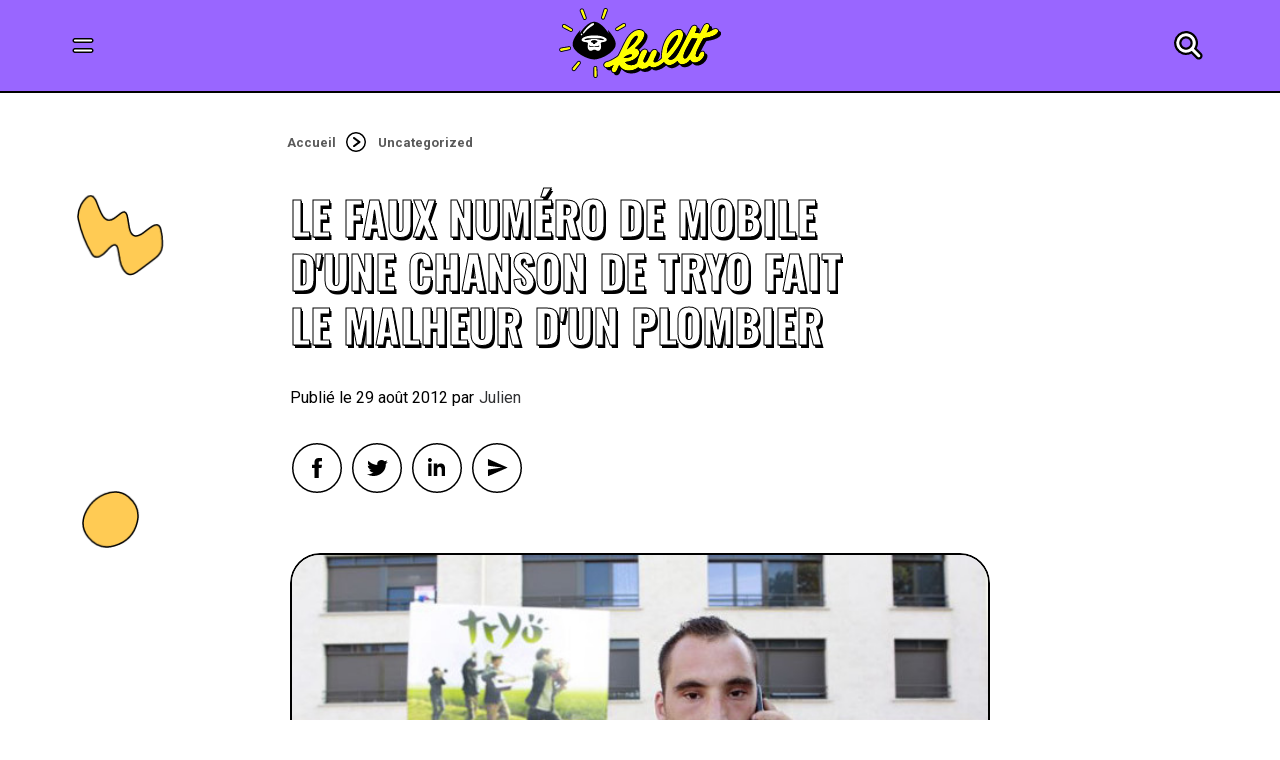

--- FILE ---
content_type: text/html; charset=UTF-8
request_url: https://kultt.fr/tryo-plombier-anthony-de-sousa/
body_size: 29312
content:
<!DOCTYPE html>
<html class="no-touch" lang="fr-FR" xmlns="http://www.w3.org/1999/xhtml">
<head>
<meta http-equiv="Content-Type" content="text/html; charset=UTF-8">
<meta name="viewport" content="width=device-width, initial-scale=1">
<link rel="profile" href="https://gmpg.org/xfn/11">
<link rel="pingback" href="">
<meta name='robots' content='index, follow, max-image-preview:large, max-snippet:-1, max-video-preview:-1' />

	<!-- This site is optimized with the Yoast SEO plugin v26.8 - https://yoast.com/product/yoast-seo-wordpress/ -->
	<title>Le faux numéro de mobile d&#039;une chanson de Tryo fait le malheur d&#039;un plombier - KULTT</title><link rel="preload" as="style" href="https://fonts.googleapis.com/css?family=Oswald%3A200%2C300%2Cregular%2C500%2C600%2C700%7CRoboto%3A100%2C100italic%2C300%2C300italic%2Cregular%2Citalic%2C500%2C500italic%2C700%2C700italic%2C900%2C900italic&#038;subset=cyrillic%2Ccyrillic-ext%2Clatin%2Clatin-ext%2Cvietnamese%2Cgreek%2Cgreek-ext&#038;display=swap" /><link rel="stylesheet" href="https://fonts.googleapis.com/css?family=Oswald%3A200%2C300%2Cregular%2C500%2C600%2C700%7CRoboto%3A100%2C100italic%2C300%2C300italic%2Cregular%2Citalic%2C500%2C500italic%2C700%2C700italic%2C900%2C900italic&#038;subset=cyrillic%2Ccyrillic-ext%2Clatin%2Clatin-ext%2Cvietnamese%2Cgreek%2Cgreek-ext&#038;display=swap" media="print" onload="this.media='all'" /><noscript><link rel="stylesheet" href="https://fonts.googleapis.com/css?family=Oswald%3A200%2C300%2Cregular%2C500%2C600%2C700%7CRoboto%3A100%2C100italic%2C300%2C300italic%2Cregular%2Citalic%2C500%2C500italic%2C700%2C700italic%2C900%2C900italic&#038;subset=cyrillic%2Ccyrillic-ext%2Clatin%2Clatin-ext%2Cvietnamese%2Cgreek%2Cgreek-ext&#038;display=swap" /></noscript>
	<link rel="canonical" href="https://kultt.fr/tryo-plombier-anthony-de-sousa/" />
	<meta property="og:locale" content="fr_FR" />
	<meta property="og:type" content="article" />
	<meta property="og:title" content="Le faux numéro de mobile d&#039;une chanson de Tryo fait le malheur d&#039;un plombier - KULTT" />
	<meta property="og:description" content="Sur une chanson de l&rsquo;album « Ladilafé », le groupe lance une invitation à composer le 06 25 48&#8230; Un numéro de téléphone [&hellip;]" />
	<meta property="og:url" content="https://kultt.fr/tryo-plombier-anthony-de-sousa/" />
	<meta property="og:site_name" content="KULTT" />
	<meta property="article:publisher" content="https://www.facebook.com/kultt.fr" />
	<meta property="article:published_time" content="2012-08-29T12:45:09+00:00" />
	<meta property="article:modified_time" content="2022-02-14T14:41:33+00:00" />
	<meta property="og:image" content="https://kultt.fr/wp-content/uploads/2012/08/Anthony-de-Sousa-tryo.jpg" />
	<meta property="og:image:width" content="600" />
	<meta property="og:image:height" content="400" />
	<meta property="og:image:type" content="image/jpeg" />
	<meta name="author" content="Julien" />
	<meta name="twitter:card" content="summary_large_image" />
	<meta name="twitter:creator" content="@kultt_fr" />
	<meta name="twitter:site" content="@kultt_fr" />
	<meta name="twitter:label1" content="Écrit par" />
	<meta name="twitter:data1" content="Julien" />
	<meta name="twitter:label2" content="Durée de lecture estimée" />
	<meta name="twitter:data2" content="2 minutes" />
	<script type="application/ld+json" class="yoast-schema-graph">{"@context":"https://schema.org","@graph":[{"@type":"Article","@id":"https://kultt.fr/tryo-plombier-anthony-de-sousa/#article","isPartOf":{"@id":"https://kultt.fr/tryo-plombier-anthony-de-sousa/"},"author":{"name":"Julien","@id":"https://kultt.fr/#/schema/person/dd2476a230682d8d9f9c987c11693eac"},"headline":"Le faux numéro de mobile d&rsquo;une chanson de Tryo fait le malheur d&rsq &hellip;","datePublished":"2012-08-29T12:45:09+00:00","dateModified":"2022-02-14T14:41:33+00:00","mainEntityOfPage":{"@id":"https://kultt.fr/tryo-plombier-anthony-de-sousa/"},"wordCount":366,"commentCount":0,"publisher":{"@id":"https://kultt.fr/#organization"},"image":{"@id":"https://kultt.fr/tryo-plombier-anthony-de-sousa/#primaryimage"},"thumbnailUrl":"https://kultt.fr/wp-content/uploads/2012/08/Anthony-de-Sousa-tryo.jpg","keywords":["fail","mobile","téléphone"],"articleSection":["Uncategorized"],"inLanguage":"fr-FR","potentialAction":[{"@type":"CommentAction","name":"Comment","target":["https://kultt.fr/tryo-plombier-anthony-de-sousa/#respond"]}]},{"@type":"WebPage","@id":"https://kultt.fr/tryo-plombier-anthony-de-sousa/","url":"https://kultt.fr/tryo-plombier-anthony-de-sousa/","name":"Le faux numéro de mobile d'une chanson de Tryo fait le malheur d'un plombier - KULTT","isPartOf":{"@id":"https://kultt.fr/#website"},"primaryImageOfPage":{"@id":"https://kultt.fr/tryo-plombier-anthony-de-sousa/#primaryimage"},"image":{"@id":"https://kultt.fr/tryo-plombier-anthony-de-sousa/#primaryimage"},"thumbnailUrl":"https://kultt.fr/wp-content/uploads/2012/08/Anthony-de-Sousa-tryo.jpg","datePublished":"2012-08-29T12:45:09+00:00","dateModified":"2022-02-14T14:41:33+00:00","breadcrumb":{"@id":"https://kultt.fr/tryo-plombier-anthony-de-sousa/#breadcrumb"},"inLanguage":"fr-FR","potentialAction":[{"@type":"ReadAction","target":["https://kultt.fr/tryo-plombier-anthony-de-sousa/"]}]},{"@type":"ImageObject","inLanguage":"fr-FR","@id":"https://kultt.fr/tryo-plombier-anthony-de-sousa/#primaryimage","url":"https://kultt.fr/wp-content/uploads/2012/08/Anthony-de-Sousa-tryo.jpg","contentUrl":"https://kultt.fr/wp-content/uploads/2012/08/Anthony-de-Sousa-tryo.jpg","width":600,"height":400},{"@type":"BreadcrumbList","@id":"https://kultt.fr/tryo-plombier-anthony-de-sousa/#breadcrumb","itemListElement":[{"@type":"ListItem","position":1,"name":"Accueil","item":"https://kultt.fr/"},{"@type":"ListItem","position":2,"name":"Le faux numéro de mobile d&rsquo;une chanson de Tryo fait le malheur d&rsq &hellip;"}]},{"@type":"WebSite","@id":"https://kultt.fr/#website","url":"https://kultt.fr/","name":"KULTT","description":"","publisher":{"@id":"https://kultt.fr/#organization"},"potentialAction":[{"@type":"SearchAction","target":{"@type":"EntryPoint","urlTemplate":"https://kultt.fr/?s={search_term_string}"},"query-input":{"@type":"PropertyValueSpecification","valueRequired":true,"valueName":"search_term_string"}}],"inLanguage":"fr-FR"},{"@type":"Organization","@id":"https://kultt.fr/#organization","name":"KULTT","url":"https://kultt.fr/","logo":{"@type":"ImageObject","inLanguage":"fr-FR","@id":"https://kultt.fr/#/schema/logo/image/","url":"https://kultt.fr/wp-content/uploads/2022/01/Logo_Mobile_02.svg","contentUrl":"https://kultt.fr/wp-content/uploads/2022/01/Logo_Mobile_02.svg","width":1,"height":1,"caption":"KULTT"},"image":{"@id":"https://kultt.fr/#/schema/logo/image/"},"sameAs":["https://www.facebook.com/kultt.fr","https://x.com/kultt_fr","https://www.instagram.com/kultt.fr/","https://www.linkedin.com/company/golem13/","https://www.youtube.com/channel/UCItZCBZtBm3-jruHJVYXcvA"]},{"@type":"Person","@id":"https://kultt.fr/#/schema/person/dd2476a230682d8d9f9c987c11693eac","name":"Julien","description":"Julien, fan de nouvelles technologies, ne sort jamais sans son Walkman SONY et Motorola StarTAC. Toujours partant pour une soirée VHS ou une virée en Renault Fuego, il attend la sortie de la Playstation 2 avec impatience !","url":"https://kultt.fr/author/julienkultt/"}]}</script>
	<!-- / Yoast SEO plugin. -->


<link rel='dns-prefetch' href='//fonts.googleapis.com' />
<link rel='dns-prefetch' href='//maxcdn.bootstrapcdn.com' />
<link href='https://fonts.gstatic.com' crossorigin rel='preconnect' />
<link rel="alternate" type="application/rss+xml" title="KULTT &raquo; Flux" href="https://kultt.fr/feed/" />
<link rel="alternate" type="application/rss+xml" title="KULTT &raquo; Flux des commentaires" href="https://kultt.fr/comments/feed/" />
<link rel="alternate" type="application/rss+xml" title="KULTT &raquo; Le faux numéro de mobile d&rsquo;une chanson de Tryo fait le malheur d&amp;rsq &hellip; Flux des commentaires" href="https://kultt.fr/tryo-plombier-anthony-de-sousa/feed/" />
<style id='wp-img-auto-sizes-contain-inline-css' type='text/css'>
img:is([sizes=auto i],[sizes^="auto," i]){contain-intrinsic-size:3000px 1500px}
/*# sourceURL=wp-img-auto-sizes-contain-inline-css */
</style>
<link rel='stylesheet' id='dashicons-css' href='https://kultt.fr/wp-includes/css/dashicons.min.css?ver=6.9' type='text/css' media='all' />
<link rel='stylesheet' id='post-views-counter-frontend-css' href='https://kultt.fr/wp-content/plugins/post-views-counter/css/frontend.css?ver=1.7.3' type='text/css' media='all' />
<link rel='stylesheet' id='sbi_styles-css' href='https://kultt.fr/wp-content/plugins/instagram-feed/css/sbi-styles.min.css?ver=6.10.0' type='text/css' media='all' />
<style id='classic-theme-styles-inline-css' type='text/css'>
/*! This file is auto-generated */
.wp-block-button__link{color:#fff;background-color:#32373c;border-radius:9999px;box-shadow:none;text-decoration:none;padding:calc(.667em + 2px) calc(1.333em + 2px);font-size:1.125em}.wp-block-file__button{background:#32373c;color:#fff;text-decoration:none}
/*# sourceURL=/wp-includes/css/classic-themes.min.css */
</style>

<style id='woocommerce-inline-inline-css' type='text/css'>
.woocommerce form .form-row .required { visibility: visible; }
/*# sourceURL=woocommerce-inline-inline-css */
</style>
<link rel='stylesheet' id='cff-css' href='https://kultt.fr/wp-content/plugins/custom-facebook-feed/assets/css/cff-style.min.css?ver=4.3.4' type='text/css' media='all' />
<link rel='stylesheet' id='sb-font-awesome-css' href='https://maxcdn.bootstrapcdn.com/font-awesome/4.7.0/css/font-awesome.min.css?ver=6.9' type='text/css' media='all' />
<link rel='stylesheet' id='uncode-style-css' href='https://kultt.fr/wp-content/themes/uncode/library/css/style.css?ver=2002187425' type='text/css' media='all' />
<style id='uncode-style-inline-css' type='text/css'>

@media (max-width: 959px) { .navbar-brand > * { height: 50px !important;}}
@media (min-width: 960px) { .limit-width { max-width: 1200px; margin: auto;}}
.menu-primary ul.menu-smart > li > a, .menu-primary ul.menu-smart li.dropdown > a, .menu-primary ul.menu-smart li.mega-menu > a, .vmenu-container ul.menu-smart > li > a, .vmenu-container ul.menu-smart li.dropdown > a { text-transform: uppercase; }
.menu-primary ul.menu-smart ul a, .vmenu-container ul.menu-smart ul a { text-transform: uppercase; }
body.menu-custom-padding .col-lg-0.logo-container, body.menu-custom-padding .col-lg-2.logo-container, body.menu-custom-padding .col-lg-12 .logo-container, body.menu-custom-padding .col-lg-4.logo-container { padding-top: 18px; padding-bottom: 18px; }
body.menu-custom-padding .col-lg-0.logo-container.shrinked, body.menu-custom-padding .col-lg-2.logo-container.shrinked, body.menu-custom-padding .col-lg-12 .logo-container.shrinked, body.menu-custom-padding .col-lg-4.logo-container.shrinked { padding-top: 9px; padding-bottom: 9px; }
@media (max-width: 959px) { body.menu-custom-padding .menu-container .logo-container { padding-top: 18px !important; padding-bottom: 18px !important; } }
#changer-back-color { transition: background-color 1000ms cubic-bezier(0.25, 1, 0.5, 1) !important; } #changer-back-color > div { transition: opacity 1000ms cubic-bezier(0.25, 1, 0.5, 1) !important; } body.bg-changer-init.disable-hover .main-wrapper .style-light,  body.bg-changer-init.disable-hover .main-wrapper .style-light h1,  body.bg-changer-init.disable-hover .main-wrapper .style-light h2, body.bg-changer-init.disable-hover .main-wrapper .style-light h3, body.bg-changer-init.disable-hover .main-wrapper .style-light h4, body.bg-changer-init.disable-hover .main-wrapper .style-light h5, body.bg-changer-init.disable-hover .main-wrapper .style-light h6, body.bg-changer-init.disable-hover .main-wrapper .style-light a, body.bg-changer-init.disable-hover .main-wrapper .style-dark, body.bg-changer-init.disable-hover .main-wrapper .style-dark h1, body.bg-changer-init.disable-hover .main-wrapper .style-dark h2, body.bg-changer-init.disable-hover .main-wrapper .style-dark h3, body.bg-changer-init.disable-hover .main-wrapper .style-dark h4, body.bg-changer-init.disable-hover .main-wrapper .style-dark h5, body.bg-changer-init.disable-hover .main-wrapper .style-dark h6, body.bg-changer-init.disable-hover .main-wrapper .style-dark a { transition: color 1000ms cubic-bezier(0.25, 1, 0.5, 1) !important; } body.bg-changer-init.disable-hover .main-wrapper .heading-text-highlight-inner { transition-property: right, background; transition-duration: 1000ms }
/*# sourceURL=uncode-style-inline-css */
</style>
<link rel='stylesheet' id='uncode-woocommerce-css' href='https://kultt.fr/wp-content/themes/uncode/library/css/woocommerce.css?ver=2002187425' type='text/css' media='all' />
<link rel='stylesheet' id='uncode-icons-css' href='https://kultt.fr/wp-content/themes/uncode/library/css/uncode-icons.css?ver=2002187425' type='text/css' media='all' />
<link rel='stylesheet' id='uncode-custom-style-css' href='https://kultt.fr/wp-content/themes/uncode/library/css/style-custom.css?ver=2002187425' type='text/css' media='all' />
<style id='uncode-custom-style-inline-css' type='text/css'>
.style-back_color-148410-bg { background-color:#9966ff; }
/*# sourceURL=uncode-custom-style-inline-css */
</style>
<link rel='stylesheet' id='child-style-css' href='https://kultt.fr/wp-content/themes/uncode-child/style.css?ver=283351725' type='text/css' media='all' />
<link rel='stylesheet' id='sib-front-css-css' href='https://kultt.fr/wp-content/plugins/mailin/css/mailin-front.css?ver=6.9' type='text/css' media='all' />
<script type="text/javascript" src="https://kultt.fr/wp-includes/js/jquery/jquery.min.js?ver=3.7.1" id="jquery-core-js"></script>
<script type="text/javascript" src="https://kultt.fr/wp-content/plugins/woocommerce/assets/js/jquery-blockui/jquery.blockUI.min.js?ver=2.7.0-wc.10.4.3" id="wc-jquery-blockui-js" data-wp-strategy="defer"></script>
<script type="text/javascript" id="wc-add-to-cart-js-extra">
/* <![CDATA[ */
var wc_add_to_cart_params = {"ajax_url":"/wp-admin/admin-ajax.php","wc_ajax_url":"/?wc-ajax=%%endpoint%%","i18n_view_cart":"Voir le panier","cart_url":"https://kultt.fr/panier/","is_cart":"","cart_redirect_after_add":"yes"};
//# sourceURL=wc-add-to-cart-js-extra
/* ]]> */
</script>
<script type="text/javascript" src="https://kultt.fr/wp-content/plugins/woocommerce/assets/js/frontend/add-to-cart.min.js?ver=10.4.3" id="wc-add-to-cart-js" data-wp-strategy="defer"></script>
<script type="text/javascript" src="https://kultt.fr/wp-content/plugins/woocommerce/assets/js/js-cookie/js.cookie.min.js?ver=2.1.4-wc.10.4.3" id="wc-js-cookie-js" defer="defer" data-wp-strategy="defer"></script>
<script type="text/javascript" id="woocommerce-js-extra">
/* <![CDATA[ */
var woocommerce_params = {"ajax_url":"/wp-admin/admin-ajax.php","wc_ajax_url":"/?wc-ajax=%%endpoint%%","i18n_password_show":"Afficher le mot de passe","i18n_password_hide":"Masquer le mot de passe"};
//# sourceURL=woocommerce-js-extra
/* ]]> */
</script>
<script type="text/javascript" src="https://kultt.fr/wp-content/plugins/woocommerce/assets/js/frontend/woocommerce.min.js?ver=10.4.3" id="woocommerce-js" defer="defer" data-wp-strategy="defer"></script>
<script type="text/javascript" src="https://kultt.fr/wp-content/plugins/uncode-js_composer/assets/js/vendors/woocommerce-add-to-cart.js?ver=6.9.0" id="vc_woocommerce-add-to-cart-js-js"></script>
<script type="text/javascript" id="uncode-init-js-extra">
/* <![CDATA[ */
var SiteParameters = {"days":"jours","hours":"heures","minutes":"minutes","seconds":"secondes","constant_scroll":"on","scroll_speed":"2","parallax_factor":"0.25","loading":"Chargement...","slide_name":"slide","slide_footer":"footer","ajax_url":"https://kultt.fr/wp-admin/admin-ajax.php","nonce_adaptive_images":"803dbe05eb","nonce_srcset_async":"3e60dec779","enable_debug":"","block_mobile_videos":"","is_frontend_editor":"","main_width":["1200","px"],"mobile_parallax_allowed":"1","wireframes_plugin_active":"","sticky_elements":"off","lazyload_type":"","resize_quality":"90","register_metadata":"","bg_changer_time":"1000","update_wc_fragments":"1","optimize_shortpixel_image":"","custom_cursor_selector":"[href], .trigger-overlay, .owl-next, .owl-prev, .owl-dot, input[type=\"submit\"], button[type=\"submit\"], a[class^=\"ilightbox\"], .ilightbox-thumbnail, .ilightbox-prev, .ilightbox-next, .overlay-close, .unmodal-close, .qty-inset \u003E span, .share-button li, .uncode-post-titles .tmb.tmb-click-area, .btn-link, .tmb-click-row .t-inside, .lg-outer button, .lg-thumb img","mobile_parallax_animation":"","lbox_enhanced":"","native_media_player":"","vimeoPlayerParams":"?autoplay=0","ajax_filter_key_search":"key","ajax_filter_key_unfilter":"unfilter"};
//# sourceURL=uncode-init-js-extra
/* ]]> */
</script>
<script type="text/javascript" src="https://kultt.fr/wp-content/themes/uncode/library/js/init.js?ver=2002187425" id="uncode-init-js"></script>
<script type="text/javascript" id="sib-front-js-js-extra">
/* <![CDATA[ */
var sibErrMsg = {"invalidMail":"Veuillez entrer une adresse e-mail valide.","requiredField":"Veuillez compl\u00e9ter les champs obligatoires.","invalidDateFormat":"Veuillez entrer une date valide.","invalidSMSFormat":"Veuillez entrer une num\u00e9ro de t\u00e9l\u00e9phone valide."};
var ajax_sib_front_object = {"ajax_url":"https://kultt.fr/wp-admin/admin-ajax.php","ajax_nonce":"516ae005ef","flag_url":"https://kultt.fr/wp-content/plugins/mailin/img/flags/"};
//# sourceURL=sib-front-js-js-extra
/* ]]> */
</script>
<script type="text/javascript" src="https://kultt.fr/wp-content/plugins/mailin/js/mailin-front.js?ver=1769622910" id="sib-front-js-js"></script>
<link rel="https://api.w.org/" href="https://kultt.fr/wp-json/" /><link rel="alternate" title="JSON" type="application/json" href="https://kultt.fr/wp-json/wp/v2/posts/28448" /><link rel='shortlink' href='https://kultt.fr/?p=28448' />
			<!-- DO NOT COPY THIS SNIPPET! Start of Page Analytics Tracking for HubSpot WordPress plugin v11.3.37-->
			<script class="hsq-set-content-id" data-content-id="blog-post">
				var _hsq = _hsq || [];
				_hsq.push(["setContentType", "blog-post"]);
			</script>
			<!-- DO NOT COPY THIS SNIPPET! End of Page Analytics Tracking for HubSpot WordPress plugin -->
				<noscript><style>.woocommerce-product-gallery{ opacity: 1 !important; }</style></noscript>
	<link rel="icon" href="https://kultt.fr/wp-content/uploads/2021/11/cropped-KULTT_Favicon-1-32x32.png" sizes="32x32" />
<link rel="icon" href="https://kultt.fr/wp-content/uploads/2021/11/cropped-KULTT_Favicon-1-192x192.png" sizes="192x192" />
<link rel="apple-touch-icon" href="https://kultt.fr/wp-content/uploads/2021/11/cropped-KULTT_Favicon-1-180x180.png" />
<meta name="msapplication-TileImage" content="https://kultt.fr/wp-content/uploads/2021/11/cropped-KULTT_Favicon-1-270x270.png" />
		<style type="text/css" id="wp-custom-css">
			/* TAXONOMIES */ 

.row-breadcrumb.row-breadcrumb-light{
	background-color:rgba(0,0,0,0); 
	border-color:rgba(0,0,0,0); 
	margin:-20px!important
}

.single-post p a{
	border-bottom:1px dotted #9966FE; 
	color: #9966FE
}

.post-views{
	display:none
}

.copyright a{
	color:white!important
}
}

.author p{
	font-size:17px; 
	color:black!important;
	font-family:roboto; 
	font-weight:400;
}

.category-jeux-video #page-header p,
.category-bons-plans #page-header p,
.category-vintage #page-header p {
	color:black
}


.blog #row-unique-1{
	background-color:#FF99FF
}

.category #page-header .z-10 {
	font-size:17px; 
	font-family:roboto; 
	font-weight:400;
	line-height:24px; 
	max-width:90%; 
	margin-top:20px; 
	color:black!important;
}


#main-logo img{
	height:70px!important; 
	top:-10px!important; 
	position:relative
}

.carousel-not-active-opacity.owl-carousel-wrapper .owl-item:not(.index-active) .tmb{opacity:0.5!important}

.z-10{
	position:relative; 
	z-index:20;
}

.woocommerce .form-row .input-text{
	border-radius:20px; 
}

#ship-to-different-address {
color:black!important;
text-shadow: none!important;
-webkit-text-stroke: unset!important;
	text-stroke: none;
	text-transform:none; 
	font-weight:500; 
}

fieldset#wc-stripe-cc-form{
	background-color:#FF99FF!important; 
	border-radius:20px;
}


#stripe-payment-data input{
	border-radius:20px!important
}



.tag #row-unique-1{
	background-color:#ffff32
}

.woocommerce-message.wc-notice{
	background-color:white!important; 
	border-radius:50px;
	font-weight:600;
}

.woocommerce-message.wc-notice a{
	letter-spacing:0;
}

table.shop_table.shop_table_responsive.cart.woocommerce-cart-form__contents{
	background-color: #FF99FF; 
	padding:20px; 
	border:1px solid; 
	border-radius:20px;
}

.product-thumbnail img{
	background-color:white; 
	border-radius:20px!important
}

button[type="submit"]:not(.btn-custom-typo):not(.btn-inherit),
input#coupon_code{
	border-radius:50px; 
	font-size:15px!important; 
	letter-spacing:0
}

span.woocommerce-Price-amount.amount{
	font-weight:600
}
.single-product .row-breadcrumb.row-breadcrumb-light{background-color:#ffff32}


.menu-accordion ul.menu-smart > li > a{
	display:flex;
	align-items:center
}

.navigation a span{
	display:none!important
}

#index-624650-head-desktop .t-entry-meta span{
	margin-top:-1px
}

#index-624650-head-desktop .t-entry-meta{
	margin-top:8px!important
}



.row-breadcrumb.text-left .breadcrumb-title{display:none
	}

button[type="submit"]:not(.btn-custom-typo):not(.btn-inherit){
	font-size:12px; 
	background-color:black; 
	color:white!important
}

.style-light .shop_table, .style-dark .style-light .shop_table, .style-light .woocommerce-pagination, .style-dark .style-light .woocommerce-pagination, .style-light .woocommerce .woocommerce-breadcrumb, .style-dark .style-light .woocommerce .woocommerce-breadcrumb, .style-light .widget ul.product_list_widget li, .style-dark .style-light .widget ul.product_list_widget li, .style-light .widget_shopping_cart .total, .style-dark .style-light .widget_shopping_cart .total, .style-light .widget_shopping_cart .buttons, .style-dark .style-light .widget_shopping_cart .buttons, .style-light .widget_layered_nav_filters ul li a, .style-dark .style-light .widget_layered_nav_filters ul li a, .style-light .widget_price_filter .ui-slider .ui-slider-handle, .style-dark .style-light .widget_price_filter .ui-slider .ui-slider-handle, .style-light .widget_price_filter .price_slider_wrapper .ui-widget-content, .style-dark .style-light .widget_price_filter .price_slider_wrapper .ui-widget-content, .style-light .row-related, .style-dark .style-light .row-related, .style-light .payment_methods .about_paypal, .style-dark .style-light .payment_methods .about_paypal, .style-light .wootabs .tab-content:not(.vertical), .style-dark .style-light .wootabs .tab-content:not(.vertical), .style-light .woocommerce-checkout-review-order-table, .style-dark .style-light .woocommerce-checkout-review-order-table, .style-light .woocommerce-billing-fields__field-wrapper, .style-dark .style-light .woocommerce-billing-fields__field-wrapper, .style-light .woocommerce-shipping-fields, .style-dark .style-light .woocommerce-shipping-fields, .style-light #payment, .style-dark .style-light #payment, .style-light .form-row.place-order, .style-dark .style-light .form-row.place-order, .style-light .woocommerce-form-login, .style-dark .style-light .woocommerce-form-login, .style-light .woocommerce-MyAccount-content table.woocommerce-MyAccount-orders .woocommerce-orders-table__cell-order-number a, .style-dark .style-light .woocommerce-MyAccount-content table.woocommerce-MyAccount-orders .woocommerce-orders-table__cell-order-number a, .style-light .woocommerce-MyAccount-content table.woocommerce-MyAccount-orders .woocommerce-orders-table__cell-order-actions a, .style-dark .style-light .woocommerce-MyAccount-content table.woocommerce-MyAccount-orders .woocommerce-orders-table__cell-order-actions a, .style-light .woocommerce-MyAccount-content table.woocommerce-table--order-downloads .download-product a, .style-dark .style-light .woocommerce-MyAccount-content table.woocommerce-table--order-downloads .download-product a, .style-light .woocommerce-MyAccount-content table.woocommerce-table--order-downloads .download-file a, .style-dark .style-light .woocommerce-MyAccount-content table.woocommerce-table--order-downloads .download-file a, .style-light .woocommerce-MyAccount-content table.account-payment-methods-table .payment-method-actions a, .style-dark .style-light .woocommerce-MyAccount-content table.account-payment-methods-table .payment-method-actions a, .style-light .woocommerce-Addresses, .style-dark .style-light .woocommerce-Addresses, .style-light .uncode-sidecart-wrapper li.mini_cart_item, .style-dark .style-light .uncode-sidecart-wrapper li.mini_cart_item, .style-light .uncode-sidecart-wrapper .woocommerce-mini-cart-header, .style-dark .style-light .uncode-sidecart-wrapper .woocommerce-mini-cart-header,
.style-light .ui-br, .style-dark .style-light .ui-br, .style-light hr, .style-dark .style-light hr, .style-light pre, .style-dark .style-light pre, .style-light table, .style-dark .style-light table, .style-light table td, .style-dark .style-light table td, .style-light table th, .style-dark .style-light table th, .style-light input, .style-dark .style-light input, .style-light textarea, .style-dark .style-light textarea, .style-light select, .style-dark .style-light select, .style-light .seldiv, .style-dark .style-light .seldiv, .style-light .select2-choice, .style-dark .style-light .select2-choice, .style-light .select2-selection--single, .style-dark .style-light .select2-selection--single, .style-light fieldset, .style-dark .style-light fieldset, .style-light .seldiv:before, .style-dark .style-light .seldiv:before, .style-light .tab-container .nav-tabs, .style-dark .style-light .tab-container .nav-tabs, .style-light .nav-tabs > li.active > a, .style-dark .style-light .nav-tabs > li.active > a, .style-light .border-100 .tab-content::before, .style-dark .style-light .border-100 .tab-content::before, .style-light .vertical-tab-menu .nav-tabs, .style-dark .style-light .vertical-tab-menu .nav-tabs, .style-light .tab-content.vertical, .style-dark .style-light .tab-content.vertical, .style-light .panel, .style-dark .style-light .panel, .style-light .panel-group .panel-heading + .panel-collapse .panel-body, .style-dark .style-light .panel-group .panel-heading + .panel-collapse .panel-body, .style-light .divider:before, .style-dark .style-light .divider:before, .style-light .divider:after, .style-dark .style-light .divider:after, .style-light .plan, .style-dark .style-light .plan, .style-light .plan .plan-title, .style-dark .style-light .plan .plan-title, .style-light .plan .item-list > li, .style-dark .style-light .plan .item-list > li, .style-light .plan .plan-button, .style-dark .style-light .plan .plan-button, .style-light .uncode-single-media-wrapper.img-thumbnail:not(.single-advanced), .style-dark .style-light .uncode-single-media-wrapper.img-thumbnail:not(.single-advanced), .style-light .post-share, .style-dark .style-light .post-share, .style-light .post-tag-share-container, .style-dark .style-light .post-tag-share-container, .style-light .widget-container .widget-title, .style-dark .style-light .widget-container .widget-title, .style-light .widget-container.widget_calendar #wp-calendar caption, .style-dark .style-light .widget-container.widget_calendar #wp-calendar caption, .style-light .widget-container.widget_calendar .wp-calendar-nav, .style-dark .style-light .widget-container.widget_calendar .wp-calendar-nav, .style-light .widget-collapse-content:after, .style-dark .style-light .widget-collapse-content:after, .style-light #comments .comment-list .comments-list:first-child, .style-dark .style-light #comments .comment-list .comments-list:first-child, .style-light #respond .comment-list .comments-list:first-child, .style-dark .style-light #respond .comment-list .comments-list:first-child, .style-light #comments .comments-list .comment-content, .style-dark .style-light #comments .comments-list .comment-content, .style-light #respond .comments-list .comment-content, .style-dark .style-light #respond .comments-list .comment-content, .style-light ul.dwls_search_results, .style-dark .style-light ul.dwls_search_results, .style-light ul.dwls_search_results li, .style-dark .style-light ul.dwls_search_results li, .style-light .widget-container .tagcloud a, .style-dark .style-light .widget-container .tagcloud a{border-color:black; 
}

span.t-entry-category.t-entry-tax a[href*="musique"]{
color:#9966FF!important}

.category-musique
.uncode-divider-wrap path{
	fill:#9966FF
}

.post-after .uncode-divider-wrap path{fill:white!important}

.blog  #colophon .uncode-divider-wrap path,
.author #colophon .uncode-divider-wrap path {
	fill:#FF99FF!important
}

.category-bons-plans .uncode-divider-wrap path {
	fill:#FFFFFF!important
}



.page-id-128048 #colophon .uncode-divider-wrap path{
	fill:#FF99FF
}

.bloc-soutient {
	border-radius:36px; 
	border:2px solid black!important
}

.bloc-soutient .trois-d span{
	font-size:50px!important; 
	margin-left:-30px!important
}

.pagination>li .current, .navigation>li .current, .pagination>li .current:hover, .navigation>li .current:hover, .pagination>li .current:focus, .navigation>li .current:focus{
	background-color:#ffff32; 
	border:2px solid black; 
	font-size:14px; 
	display:flex; 
	align-items:center; 
	justify-content:center; 
	width:35px; 
	height:35px; 
	padding-left:3px;
}

a.btn.btn-link.text-default-color i,
span.btn.btn-link.btn-disable-hover i{
	background-color:white; 
	height:35px; 
	width:35px; 
	display:flex; 
	align-items:center; 
	justify-content:center; 
	border-radius:50%; 
	border:2px solid black; 
font-size:16px; 
}

#index-624650-head-mobile .tmb,
#index-624650-head-desktop .tmb,
#index-112530 .tmb{
	transition: transform 1s cubic-bezier(0.19, 1, 0.22, 1);}

#index-624650-head-mobile .tmb:hover,
#index-624650-head-desktop .tmb:hover,
#index-624650-head .tmb:hover,
#index-112530 .tmb:hover{
    transform: scale(0.97);
}

.post-103544 img{
	border:none!important
}



.category-musique .style-accent-bg,
.category-musique .style-back_color-313870-bg{
	background-color:#9966FF!important
}

.category-bons-plans .style-accent-bg,
.category-bons-plans .style-back_color-313870-bg{
	background-color:#FFFFFF!important
}


.date-info:before{content:'Publié le '}

.uncode-info-box {
	font-size:16px!important
}

.uncode-info-box span.uncode-ib-separator{
	margin-right:0px
}

.search-results .style-accent-bg {background-color:#ffff32}

.overlay.open{
	opacity:1!important
}

.overlay.overlay-search .search-container form .search-container-inner input{font-family: Oswald;
font-size:40px; 
text-transform:uppercase}

.author-info{
	color:rgba(0,0,0,0)!important; 
	margin-left:-5px
}

.author-info:before{content:'par';
color:black; 
margin-right:-17px}

span.t-entry-category.t-entry-tax a[href*="cinema"]{
color:#FFC6FF!important}

.category-cinema
.uncode-divider-wrap path{
	fill:#FFC6FF
}

.category-cinema .style-accent-bg,
.category-cinema .style-back_color-313870-bg{
	background-color:#FFC6FF!important
}

span.t-entry-category.t-entry-tax a[href*="vintage"]{
color:#FFFF33!important}

.category-vintage
.uncode-divider-wrap path{
	fill:#FFFF33
}

.category-vintage .style-accent-bg,
.category-vintage .style-back_color-313870-bg{
	background-color:#FFFF33!important
}

span.t-entry-category.t-entry-tax a[href*="series"]{
color:#FF99FF!important}

.category-series
.uncode-divider-wrap path{
	fill:#FF99FF
}

.category-series .style-accent-bg,
.category-series .style-back_color-313870-bg{
	background-color:#FF99FF!important
}

span.t-entry-category.t-entry-tax a[href*="mode"]{
color:#6699FF!important}

.category-mode
.uncode-divider-wrap path{
	fill:#6699FF
}

.category-mode .style-accent-bg,
.category-mode .style-back_color-313870-bg{
	background-color:#6699FF!important
}

span.t-entry-category.t-entry-tax a[href*="creation"]{
color:#66FFFF!important}

.category-creation
.uncode-divider-wrap path{
	fill:#66FFFF
}

.category-creation .style-accent-bg,
.category-creation .style-back_color-313870-bg{
	background-color:#66FFFF!important
}

span.t-entry-category.t-entry-tax a[href*="art"]{
color:#0AFF99!important}

.category-art
.uncode-divider-wrap path{
	fill:#0AFF99
}

.category-art .style-accent-bg,
.category-art .style-back_color-313870-bg{
	background-color:#0AFF99!important
}

span.t-entry-category.t-entry-tax a[href*="jeux"]{
color:#99FF99!important}

.category-jeux-video
.uncode-divider-wrap path{
	fill:#99FF99
}

.category-jeux-video .style-accent-bg,
.category-jeux-video .style-back_color-313870-bg{
	background-color:#99FF99!important
}

span.t-entry-category.t-entry-tax a[href*="people"]{
color:#FFCC66!important}

.category-people
.uncode-divider-wrap path{
	fill:#FFCC66
}

.category-people .style-accent-bg,
.category-people .style-back_color-313870-bg{
	background-color:#FFCC66!important
}

span.t-entry-category.t-entry-tax a[href*="food"]{
color:#FF9770!important}

.category-food
.uncode-divider-wrap path{
	fill:#FF9770
}

.category-food .style-accent-bg,
.category-food .style-back_color-313870-bg{
	background-color:#FF9770!important
}

span.t-entry-category.t-entry-tax a[href*="buzz"]{
color:#FF6666!important}

.category-buzz
.uncode-divider-wrap path{
	fill:#FF6666
}

.category-buzz .style-accent-bg,
.category-buzz .style-back_color-313870-bg{
	background-color:#FF6666!important
}


/* BOUTON */ 


#payment button[type="submit"],
a.checkout-button.btn.btn-default.alt.wc-forward,
button.single_add_to_cart_button.button.alt.btn.btn-default.disabled.wc-variation-selection-needed,
button.single_add_to_cart_button,
a.custom-link.btn.border-width-0.black-btn.btn-default.btn-icon-left,
.btn-color-xsdn.btn-outline:not(.btn-text-skin),
.loadmore-button a{
  font-weight: 600;
  padding: 1.25em 2em;
  border: 2px solid black!important;
  border-radius: 40px!important;
  transform-style: preserve-3d;
  transition: transform 150ms cubic-bezier(0, 0, 0.58, 1), background 150ms cubic-bezier(0, 0, 0.58, 1);
	border-radius:20px; 
	padding:10px 20px!important;
	color: black!important; 
	font-size:18px!important; 
	letter-spacing:0.05em; 
	background-color:white!important;
		box-shadow:5px 6px 0px black!important

}
button.single_add_to_cart_button.button.alt.btn.btn-default.disabled.wc-variation-selection-needed:before,
button.single_add_to_cart_button:before,
a.custom-link.btn.border-width-0.black-btn.btn-default.btn-icon-left:before,
.loadmore-button a::before{
  position: absolute;
  content: "";
  width: 100%;
  height: 100%;
  top: -7px;
  left: 0;
  right: 0;
  bottom: 0;
  border-radius: inherit;
  transform: translate3d(0, 0.80em, -0.05em);
  transition: transform 150ms cubic-bezier(0, 0, 0.58, 1), box-shadow 150ms cubic-bezier(0, 0, 0.58, 1);
}
button.single_add_to_cart_button:hover,
a.custom-link.btn.border-width-0.black-btn.btn-default.btn-icon-left:hover,
.btn-color-xsdn.btn-outline:not(.btn-text-skin):hover,
.loadmore-button a:hover{
  background-color: black!important;
transform: translate(0, 0.25em);
	color:white!important; 
	border-color:black!important;
		font-size:18px!important; 
}
a.custom-link.btn.border-width-0.black-btn.btn-default.btn-icon-left:hover:before,
button.single_add_to_cart_button:hover:before
.loadmore-button a:hover:before {
  transform: translate3d(0, 0.5em, -1em);
		font-size:18px!important; 
}


div.product form.cart .variations{
	width:40%!important
}


.woocommerce .shop_table .quantity input[type="number"].qty:not(.btn-block), .woocommerce .quantity input[type="number"].qty:not(.btn-block),
div.product form.cart .variations select{
	background-color:rgba(0,0,0,0);
	border:2px solid;
	
}

/* BLOC HEADER */


#page-header{
margin-top:-50px}

#index-624650-head-desktop .t-entry-meta span,
#index-624650-head-mobile .t-entry-meta span,
#index-624650-head .t-entry-meta span{
	font-size:12px; 
	text-transform:uppercase; 
}

#index-624650-head-mobile .t-entry-category,
#index-624650-head-desktop .t-entry-category,
#index-624650-head .t-entry-category{
	margin-bottom:5px
}

span.t-entry-category:nth-of-type(3),
span.t-entry-category:nth-of-type(2),
span.t-entry-category.t-entry-tax:nth-of-type(2),
span.t-entry-category.t-entry-tax:nth-of-type(3),
span.t-entry-category.t-entry-tax:nth-of-type(4),
span.t-entry-category.t-cat-over-inner:nth-of-type(4),
span.t-entry-category.t-cat-over-inner:nth-of-type(3),
span.t-entry-category.t-cat-over-inner:nth-of-type(2),
#index-624650-head
.t-entry-meta span:nth-of-type(4),
#index-624650-head .t-entry-meta span:nth-of-type(3),
#index-624650-head .t-entry-meta span:nth-of-type(2){
	display:none!important
}

#index-624650-head-desktop .t-entry-meta,
#index-624650-head-mobile .t-entry-meta,
#index-624650-head
.t-entry-meta{
	display:inline-flex!important; 
}

#index-624650-head-desktop
.cat-comma,
#index-624650-head-mobile
.cat-comma,
#index-624650-head
.cat-comma{
	display:none!important
}

#index-624650-head-desktop
p.t-entry-meta.t-entry-author,
#index-624650-head-mobile
p.t-entry-meta.t-entry-author,
#index-624650-head
p.t-entry-meta.t-entry-author{
	margin-left:-6px;
}

#index-624650-head-mobile
h2.t-entry-title,
#index-624650-head-desktop
h2.t-entry-title,
#index-624650-head
h2.t-entry-title{
	font-size:30px!important; 
	line-height:30px!important;
	font-weight:800!important
}

#index-624650-head-mobile
.t-entry-category,
#index-624650-head-desktop
.t-entry-category,
#index-624650-head
.t-entry-category {
	font-weight:600!important
}

#index-624650-head-mobile
.t-entry-visual,
#index-624650-head-desktop
.t-entry-visual,
#index-624650-head
.t-entry-visual{
	border:2px solid black; 
	border-radius:35px!important
}

#index-624650-head-mobile
.t-entry-date,
#index-624650-head-desktop
.t-entry-date,
#index-624650-head
.t-entry-date  {color:rgba(255,255,255,0.6)!important; 
transform:translatey(-1px)!important
}

#index-624650-head-mobile
.tmb-username-text,
#index-624650-head-desktop
.tmb-username-text,
#index-624650-head
.tmb-username-text{
	color:#9966FF!important
}

#index-112530 .t-entry-meta{
display:inline-flex!important;
width:auto;
font-weight:400!important;
}

#index-112530 .t-entry-meta span{
	font-weight:400;
	font-size:13px!important;
color:#979797
}

#index-112530 p.t-entry-meta.t-entry-author{
	margin-left:-6px;
	color:#9966FF!important
}

#index-112530 .tmb-username-text{
	color:#9966FF!important; 
	font-weight:700!important
}

#index-112530 .t-entry-visual img{
	padding:15px; 
	border-radius:30px; 
	object-fit:cover
}

#index-112530 .t-inside{
	border-radius:30px!important; 
	border:2px solid black
}

.t-entry-text-tc.half-block-padding{
	margin-top:-20px
}


#index-794034 .tmb .t-entry a{
	font-size:25px
}

span.t-entry-category.t-cat-over-inner a{
	font-weight:800!important; 
	padding:5px 10px 2px; 
	border:2px solid black;
	border-radius:20px;
	color:black!important
}

span.t-entry-category.t-cat-over-inner a:hover{
	background-color:white; 
	color:black
}

.t-entry-text-tc.half-block-padding{min-height:170px!important}

#index-794034 .t-entry-category.t-entry-tax a{
		font-weight:800!important; 
	padding:2px 8px 0px!important; 
	border:2px solid black;
	border-radius:20px;
	color:black!important
}

.tmb a.tmb-term-evidence:not(.bordered-cat){
	color:black!important
}

.tmb .t-cat-over.t-cat-over-topleft{
	top:10px; 
	left:10px
}

.main-container .row-container .row-parent{
	padding: 36px 20px 36px 20px
}

.blob1{
	position:absolute!important;
	z-index:0; 
	  animation: blob 15s ease-in-out infinite, float 175s ease-in-out infinite;
}

.blob3{
		position:absolute!important;
	z-index:0; 
	top:490vh;
	right:100px!important;
  animation: blob 5s ease-in-out infinite, float 95s ease-in-out infinite;
}


.blob4{			position:absolute!important;
	z-index:0; 
	top:650vh;
	right:-200px!important;
   animation: blob 10s ease-in-out infinite, float 250s ease-in-out infinite;
}

.blob23{			position:absolute!important;
	z-index:0; 
	top:0vh;
	right:-200px!important;
   animation: blob 10s ease-in-out infinite, float 250s ease-in-out infinite;
}

.blob20{
	position:absolute!important;
	z-index:0; 
	top:10vh;
	right:-20px!important;
   animation: blob 10s ease-in-out infinite, float 250s ease-in-out infinite;
}

.blob8{
	position:absolute!important;
	z-index:0; 
	top:0vh;
	right:-20px!important;
   animation: blob 10s ease-in-out infinite, float 250s ease-in-out infinite;
}

.blob21{
		position:absolute!important;
	z-index:0; 
	top:0vh;
	right:-200px!important;
   animation: blob 40s ease-in-out infinite, float 250s ease-in-out infinite;
}

.blob2{
	position:absolute!important;
	top:130px;
	left:0px;
	z-index:0; 
	  animation: blob 8s ease-in-out infinite, float 155s ease-in-out infinite;
}

.blob5{
	position:absolute!important;
	top:-70px;
	left:0px;
	z-index:100; 
	  animation: blob 8s ease-in-out infinite, float 155s ease-in-out infinite;
}

.blob6{
	position:absolute!important;
	top:-90px;
	left:0px;
	z-index:0; 
animation: blob 15s ease-in-out infinite, float 145s ease-in-out infinite;
}

@keyframes blob { 
  0% { 
    border-radius: 65% 60% 35% 50% / 65% 38% 75% 36%; 
  } 
  25% { 
    border-radius: 89% 54% 62% 42% / 83% 45% 75% 63%; 
  } 
  50% { 
    border-radius: 65% 60% 35% 50% / 65% 38% 75% 36%;   } 
    25% { 
    border-radius: 46% 54% 50% 50% / 35% 61% 39% 65%; 
  } 
  50% { 
    border-radius: 61% 39% 67% 33% / 70% 50% 50% 30%;   } 
  75% { 
    border-radius: 89% 54% 62% 42% / 83% 45% 75% 63%; 
  } 
  100% { 
    border-radius: 65% 60% 35% 50% / 65% 38% 75% 36%;   } 
}

@keyframes float {
 0% {  transform: rotate(0deg) translateX(0%) translateY(0%); }
 25% {  transform: rotate(10deg) translateX(35%) translateY(-100%);}
 50% {  transform: rotate(0deg) translateX(-35%) translateY(100%);}
 100% {  transform: rotate(0deg) translateX(0%) translateY(0%); }
}

#index-794034 .t-inside {
	border:2px solid black; 
	border-radius:20px!important
}

#index-794034 .t-entry{
	padding:10px 0px 0px 10px
}

#index-794034 .t-entry-visual{
	margin:8px 0px 0px 10px!important; 
	border-radius: 20px!important; 
}




#index-794034
.t-entry-text-tc.half-block-padding{
	padding-bottom:7px!important
}


#index-794034 h2{
	font-size:14px
}

.footer-menu a{
	font-size:18px;
	font-family: Oswald; 
	font-weight:800
}

.copyright p{
	font-size:11px!important
}

.search-icon i,
.mobile-additional-icon i{
content:url(/wp-content/uploads/2021/11/Bouton_Mobile_Recherche.svg)
}

.mobile-menu-button.menu-button-overlay{
	content:url(/wp-content/uploads/2021/11/Icone_Menu_burger.svg); 
	padding:32px
}

/*.is_stuck .mobile-menu-button.menu-button-overlay{
	padding:17px
}*/

body.menu-overlay-center .menu-icons i:not(.fa-dropdown){
	font-size:30px
}

.is_stuck .menu-icons i:not(.fa-dropdown){
	font-size:25px!important
}

.woocommerce h2,
.woocommerce h3,
h1.product_title.entry-title,
.trois-d,
.trois-d span {
	font-weight:800;
	color:white!important;
	text-shadow: 1px 1px 0px #000, 2px 3px 0px rgba(0,0,0,1);
	-webkit-text-stroke: 1px black;
	text-transform:uppercase; 
	font-size:36px!important; 
	position:relative; 
	z-index:300;
}

.trois-d h2{
	font-size:30px!important; 
	text-align:left;
	padding-left:30px; 
	padding-right:50px
}


.social-facebook:before,
.fa-facebook:before{
	content: url(/wp-content/uploads/2021/11/Bouton_Mobile_Facebook_Blanc.svg)!important
}


.fa-youtube-play:before{
content:url(https://kultt.fr/wp-content/uploads/2021/12/Bouton_Mobile_Youtube_Blanc-1.svg)!important;
}

.social-paper-plane:before{
	content: url(https://kultt.fr/wp-content/uploads/2022/01/paperplan-2.svg)!important
}

.share-button li{
	margin-right:20px!important; 
}

.share-button{
	padding-bottom:30px
}


.social-twitter:before,
.fa-twitter:before{
	content:url(/wp-content/uploads/2021/11/Bouton_Mobile_Twitter_Blanc.svg)!important
}

.fa-instagram:before{
	content:url(/wp-content/uploads/2021/11/Bouton_Mobile_Instagram_Blanc.svg)
}

.share-button.share-inline .social.top li.social-pinterest,
.share-button.share-inline .social.top li.social-xing{
display: none !important;
}


.social-linkedin:before,
.fa-linkedin:before{
	content:url(/wp-content/uploads/2021/11/Bouton_Mobile_Linkedin_Blanc.svg)!important
}

.fa-tiktok:before{
	content:url(/wp-content/uploads/2021/11/Bouton_Mobile_Tiktok_Blanc.svg)
}

.uncode-vc-social a{margin-left:-10px!important; 
}

.uncode-vc-social{
	margin-left:15px
}

.social-icon{	transition:all 0.45s ease-in-out!important}

.social-icon:hover{
	transform:scale(1.1)!important
}


/* MENU OVERLAY */

.menu-sidebar-inner{
	margin-top:50px!important
}

.menu-primary-inner a{
color:black!important;
		border-radius:50px!important; 
}

.menu-primary-inner span{
	margin-left:50px; 
}


.menu-primary-inner li{
	margin-bottom:30px; 
	width:350px; 
	margin:0 auto; 
	border-radius:50px!important;
	margin-bottom:15px;
}

.menu-accordion ul.menu-smart > li > a{height:45px;}

.menu-primary-inner a:before{
	position:absolute;
	top:4px; 
	left:20px;
}

.menu-smart a span{
	font-size:30px; 
}

.menu-primary-inner a{
	text-align:left!important; 
	padding-left:35px!important
}

/* MENU SOUTENEZ */

.menu-item-128056 a:before,
.menu-item-128056 a[title="SOUTENEZ KULTT"]:before{
	content:url(/wp-content/uploads/2021/12/pull-edlimit-1.svg);
	padding-right:20px;
}

.menu-item-128056 a{
	background-color: #ffff32; 
}

/* MUSIQUE */ 

.menu-item-103242 a:before{
	content:url(/wp-content/uploads/2021/12/Icon_Mobile_Musique-3.svg);
	padding-right:20px;
}


.menu-item-103242 a{
	background-color: #9966FF; 
}

/* MODE */ 

.menu-item-133789 a:before,
.menu-item-103243 a:before,
a[title="Mode"]:before{
	content:url(/wp-content/uploads/2021/12/Icon_Mobile_Mode-1-1.svg);
	padding-right:20px;
}

.menu-item-133789 a,
.menu-item-103243 a{
	background-color: #6699FF; 
}

/* CINEMA */ 

.menu-item-103244 a:before,
a[title="Cinema"]:before{
	content:url(/wp-content/uploads/2021/12/Icon_Mobile_Cinéma-1.svg);
	padding-right:20px;
}

.menu-item-103244 a{
	background-color: #FFC6FF; 
}

/* SERIES */ 

.menu-item-103245 a:before,
a[title="Series"]:before{
	content:url(/wp-content/uploads/2021/12/Icon_Mobile_Séries-1.svg);
	padding-right:20px;
}

.menu-item-103245 a{
	background-color: #FF99FF; 
}

/* BUZZ */ 

.menu-item-103246 a:before,
a[title="Buzz"]:before{
	content:url(/wp-content/uploads/2021/12/Icon_Mobile_Buzz-1.svg);
	padding-right:20px;
}

.menu-item-103246 a{
	background-color: #FF6666; 
}

/* FOOD */ 

.menu-item-103247 a:before,
a[title="Food"]:before{
	content:url(/wp-content/uploads/2021/12/Icon_Mobile_Food-1.svg);
	padding-right:20px;
}

.menu-item-103247 a{
	background-color: #FF9770; 
}

/* JEUX VIDEO */ 

.menu-item-103248 a:before,
a[title="Jeux Videos"]:before{
	content:url(/wp-content/uploads/2021/12/Icon_Mobile_JV-1.svg);
	padding-right:20px;
}

.menu-item-103248 a{
	background-color: #99FF99; 
}

/* PEOPLE */ 

.menu-item-103249 a:before,
a[title="People"]:before{
	content:url(/wp-content/uploads/2021/12/Icon_Mobile_People-1.svg);
	padding-right:20px;
}

.menu-item-103249 a{
	background-color: #FFCC66; 
}

/* BONS PLANS */ 

.menu-item-133014 a:before,
.menu-item-103250  a:before,
a[title="Bons Plans"]:before{
	content:url(/wp-content/uploads/2021/12/Icon_Mobile_BonsPlans-1.svg);
	padding-right:20px;
}

.menu-item-133014 a,
.menu-item-103250  a{
	background-color: #FFFFFF; 
}


/* CREATIONS */ 

.menu-item-103251  a:before,
a[title="Creations"]:before{
	content:url(/wp-content/uploads/2021/12/Icon_Mobile_Creation-1.svg);
	padding-right:20px;
}

.menu-item-103251  a{
	background-color: #66FFFF; 
}

.menu-sidebar.main-menu-container.open-items{
	height:150vh
}

/* ART */ 

.menu-item-103451  a:before,
a[title="Art"]:before{
	content:url(/wp-content/uploads/2021/12/Icon_Mobile_Art-1.svg);
	padding-right:20px;
}

.menu-item-103451  a{
	background-color: #0AFF99; 
}

/* VINTAGE */ 

.menu-item-103452  a:before,
a[title="Vintage"]:before{
	content:url(/wp-content/uploads/2021/12/Icon_Mobile_Vintage-1.svg);
	padding-right:20px;
}

.menu-item-103452  a{
	background-color: #FFFF33; 
}


/* SINGLE POST */ 


.single-post .post-content,
.single-post #page-header .uncont{
	max-width:700px; 
	margin:0 auto
}

.single-post h1 span{
		font-weight:800;
	color:white;
	text-shadow: 1px 1px 0px #000, 2px 3px 0px rgba(0,0,0,1);
	-webkit-text-stroke: 1px black;
	text-transform:uppercase; 
	font-size:45px;
	max-width:80%; 
	position:relative;
	z-index:1;
}

.post-after
h2.h2 {
	position:relative; 
	z-index:50}

li.current{
	display:none
}

figcaption{
	color:#979797
}

.single-post .post-content{
	margin-top:-30px
}

.single-post
.uncode_text_column p{line-height:23.2px}

.single-post .post-tag-share-container{
	margin-top:20px!important; 
	margin-bottom:50px
}

.single-post img.alignnone,
.uncode-single-media-wrapper.img-round.img-round-lg img{
	border:2px solid black; 
	border-radius:20px
}

#index-794034 .t-inside{
	max-width:550px
}

.single-post p img{
	border-radius:30px; 
	margin-bottom:30px; 
	border:2px solid black
}

.single-product span.woocommerce-Price-amount.amount{
	background-color:#FF99FF; 
	border:1px solid black; 
  padding:0px 20px; 
	position:relative; 
}

select#taille{
	background-color:white; 
	border-radius:50px; 
	height:50px
}

.woocommerce .shop_table .quantity .qty-inset, .woocommerce .quantity .qty-inset {
	background-color:white!important; 
	border:2px solid black!important; 
	border-radius:50px; 
	height:50px!important
}



.breadcrumb > li + li:not(.paged):before,
.uncode_breadcrumbs_wrap.bc-separator-triangle .breadcrumb > li + li:not(.paged):before{
	content:url(/wp-content/uploads/2022/01/Group-132.svg);
	position:relative; 
	left:-10px!important; 
	top:5px
}

.breadcrumb > li a{
	border-radius:40px; 
	padding:5px 5px;
	margin-left: -8px;
	font-weight:600
}

.breadcrumb li:first-child{
	margin-right:10px; 
	color:black!important
}

#index-794034 .t-entry-visual{
	width:135px!important
}


.mobile-menu-button.menu-button-overlay.no-toggle.mobile-menu-button-light.lines-button.trigger-overlay.close{
	content:url(/wp-content/uploads/2021/11/Icon_close-1.svg)
}

.share-button:not(.only-icon) .social ul li:hover, .share-button:not(.only-icon) .social ul li:focus{
	background-color:rgba(0,0,0,0)!important; 
	transform:scale(1.1)!important
}

.share-button ul li{
	transition:all 0.45s ease-in-out!important
}

.tmb-light.tmb .t-entry-text .t-entry-title {
	letter-spacing:-0.5px!important; 
	line-height:32px
}

.tagcloud a{
	color: #979797!important; 
	border-radius:40px!important; 
	padding:8px 10px!important
}

.post-tag-share-container.flex-left{
	padding-top:0px!important;
}


.tagcloud{
	margin-top:-40px!important
}

.row-navigation.row-navigation-light {
    outline-color: #FFFF33;
    background-color: #FFFF33;
}

.row-navigation.row-navigation-light a, 
.row-navigation.row-navigation-light span{
	text-transform:uppercase!important; 
	font-size:14px
}

.scroll-top{
	display:none
}

.icon-box-content
h2.h6{
font-size:21px; 
font-family:Roboto; 
font-weight:400; 
line-height:29px}

.col-lg-6 p strong{
	font-size:21px; 
	line-height:19px
}

.single-product .post-body .row-container {
	background-color:#ffff32!important
}

.single-product hr,
.product_meta,
.wootabs{
	display:none; 
}
.style-light .ui-bg-dots, .style-dark .style-light .ui-bg-dots, .style-light .owl-dots-outside .owl-dots .owl-dot span, .style-dark .style-light .owl-dots-outside .owl-dots .owl-dot span{
	background-color:white; 
	border:1px solid 
}

.owl-dot.active span{
	background-color:#FFFF33!important; 
	transform:scale(1.3)!important
}

body.uncode-loaded:not(.navbar-hover) .menu-container:not(.vmenu-container){
	border-bottom:2px solid
}

.loadmore-button span{
	 font-size:23px!important
}

#index-624650-head-desktop h2.t-entry-title {
	line-height:35px!important; 
	max-width:80%; 
	margin:0 auto
}




.unradius-lg, .img-round-lg.img-round, .img-round-lg.tmb-round, .img-round-lg.img-round > img, .img-round-lg.tmb-round > img, .img-round-lg.img-round > .t-inside, .img-round-lg.tmb-round > .t-inside, .img-round-lg.img-round .t-entry-visual-cont > a, .img-round-lg.tmb-round .t-entry-visual-cont > a, .uncell.unradius-lg, .uncont.unradius-lg, .img-round-lg.img-round.tmb > .t-inside .t-entry-visual, .img-round-lg.img-round.tmb > .t-inside .t-entry-visual-cont {
	border-radius:30px!important
}

.sib-email-area{
	border-radius: 50px!important; 
	width:100%;
	height:60px; 
	padding-left:30px
}

input.sib-default-btn{
	border-radius:50px; 
	height:50px; 
	position:absolute; 
	bottom:5px; 
	right:5px; 
	font-size:35px; 
	background-color:#FFFF33!important; 
	display:flex!important; 
	padding-top:2px; 
	padding-left:15px; 
	padding-right:15px
}

#index-794034 .t-entry-text-tc.half-block-padding{
	padding-left:0px; 
	margin-left:-20px
}
.yell{
	background-color:#FFFF33; 
	border-radius:20px; 
	display:flex; 
	padding:10px 20px 20px;
	position:relative;
	border:1px solid black
}

.yell img{
	position:absolute;
	bottom:0;
}

.yell p{
	max-width:60%; 
	line-height:22px
}

.footer-right img{
	width:180px; 
	right:0px; 
	bottom:0px
}


@media(max-width:959px) {
	.btn-color-xsdn.btn-outline:not(.btn-text-skin):hover,
.loadmore-button a:hover{
transform:none!important;
	}
	.menu-primary-inner i{
		display:none!important; 
	}
	.menu-primary-inner a{
		text-align:left;
		max-width:300px
	}
	.uncode-vc-social a{margin-left:-15px!important}
	.uncode-vc-social{
	margin-left:20px
}
	.is_mobile_open div#logo-container-mobile{
		background-color:black; 
	}
	.menu-wrapper .row-menu .row-menu-inner, .menu-container .row-brand{
		border-color:black;
		border-bottom:2px solid
	}
	.menu-sidebar-inner{
	margin-top:0px!important
}
	.breadcrumb{
		text-align:left; 
		padding-top:50px!important; 
		margin-bottom:-10px
	}
	.single-post h1 span{
		max-width:100%!important; 
		font-size:32px
	}
	.share-button {
		padding-bottom:0px
	}
	.mobile-menu-button.menu-button-overlay{
		padding:34px!important
	}
	#index-794034 .tmb .t-entry a{
		font-size:16px
	}
	.about-img-left{
		width:80%
	}
	.about-img-right{
		width:70%;
	float:right}
	#index-794034 .tmb .t-entry h2 {
		line-height:20px!important; 
		padding-bottom:5px
	}
	#index-794034 .t-entry-visual {
    width: 80px!important;
		transform:translatey(6px)
}
	#page-header{
		margin-top:-30px}
.vmenu-container.menu-container.style-dark.menu-no-arrows.menu-primary.menu-dark.submenu-dark.menu-transparent.menu-add-padding.style-light-original{
	top:110px
	}
	/*#index-624650-head
	.tmb{
		width:280px; 
		margin:0 auto
	}*/
	#index-624650-head-mobile
	.t-entry-title a{font-size:25px; line-height:10px!important}
	.font-size-menu-mobile, .menu-container:not(.isotope-filters) ul.menu-smart a:not(.social-menu-link):not(.vc_control-btn){
		font-size:26px!important
	}
	.overlay.overlay-search .search-container form .search-container-inner input{font-family: Oswald;
		font-size:25px;}
	.menu-primary-inner li{
		margin-left:10px; 
		width:auto; 
		height:50px
	}
	.menu-primary-inner span{
		padding:0px
	}
	.menu-primary-inner a:before{
		top:0px
	}
	.menu-primary-inner a span{
font-size:20px!important	}
	.icon-box.icon-box-left.trois-d.icon-inline.icon-expand {
    display: block;
    margin-top: 30px!important;
}
	body:not(.menu-force-opacity):not(.navbar-hover) .menu-wrapper:not(.no-header) .menu-transparent:not(.is_stuck:not(.menu-desktop-transparent)):not(.is_mobile_open).menu-transparent.style-dark-original > *, body:not(.menu-force-opacity):not(.navbar-hover) .menu-wrapper:not(.no-header) .menu-transparent:not(.is_stuck:not(.menu-desktop-transparent)):not(.is_mobile_open).menu-transparent.style-light-original.style-dark-override > *{
	background-color:inherit!important
}

	.menu-sidebar-inner a{
		margin:0 auto;
	}
	.overlay.overlay-search .search-container{height:100vh!important}
	.t-entry-text-tc.half-block-padding{
		min-height:auto!important
	}
	.mobile-menu-button{
		right:-10px!important; 
		width:100px;
	}
	.is_stuck .menu-wrapper .row-menu .row-menu-inner, .menu-container .row-brand{
		border-bottom:0px!important
	}
	.bloc-soutient .single-wrapper{
		max-width:100%!important; 
		top:-50px!important
	}
	.bloc-soutient .trois-d span{
		font-size:40px!important
	}
	#page-header .background-inner {
	background-image:url(https://kultt.fr/wp-content/uploads/2022/01/Fichier-2.svg)!important; 
background-attachment: initial!important; 
	background-size:contain!important
	}
	#colophon .background-inner{
	background-image:url(/wp-content/uploads/2022/01/Fichier-1.svg)!important
	}
	#index-624650-head-mobile h2.t-entry-title{
line-height:28px!important; 
	font-size:24px!important}
#index-624650-head-mobile p.t-entry-meta.t-entry-author span {
		margin-top:-2px
	}
	#index-794034 .t-entry-text-tc.half-block-padding{
		padding-bottom:10px!important; 
		padding-left:0px; 
		min-height:120px!important
	}
	#index-794034 .t-entry-visual{
		border-radius:10px!important
	}
	.footer-right img{
		width:150px; 
		right:0
	}
	input.sib-default-btn{
		width:inherit!important; 
	}
	.sib-email-area{
		padding-left:0;
	}
	input.sib-email-area{
		padding-left:20px
	}
	#main-logo img{
		height:55px!important;
		top:-5px!important
	}
	.category #page-header p{
		line-height:20px; 
		font-size:14px
	}
/*.menu-sidebar-inner{
		overflow:hidden!important; 
		overflow-y:scroll!important;
padding-top:10px!important
	}*/
	.menu-sidebar.main-menu-container.open-items{height:initial!important; 
}
	.menu-primary-inner li {
	margin-bottom:10px; 
		height:auto
	}
	.menu-accordion ul.menu-smart{
		height:auto!important
	}
	.overlay .navbar-main, .overlay .search-container{height:100vh!important
	}
	.main-menu-container .menu-sidebar-inner{
		padding-top:30px!important; 
		padding-bottom:200px!important;
	}
}

		</style>
		<noscript><style> .wpb_animate_when_almost_visible { opacity: 1; }</style></noscript><link rel='stylesheet' id='wc-blocks-style-css' href='https://kultt.fr/wp-content/plugins/woocommerce/assets/client/blocks/wc-blocks.css?ver=wc-10.4.3' type='text/css' media='all' />
<style id='global-styles-inline-css' type='text/css'>
:root{--wp--preset--aspect-ratio--square: 1;--wp--preset--aspect-ratio--4-3: 4/3;--wp--preset--aspect-ratio--3-4: 3/4;--wp--preset--aspect-ratio--3-2: 3/2;--wp--preset--aspect-ratio--2-3: 2/3;--wp--preset--aspect-ratio--16-9: 16/9;--wp--preset--aspect-ratio--9-16: 9/16;--wp--preset--color--black: #000000;--wp--preset--color--cyan-bluish-gray: #abb8c3;--wp--preset--color--white: #ffffff;--wp--preset--color--pale-pink: #f78da7;--wp--preset--color--vivid-red: #cf2e2e;--wp--preset--color--luminous-vivid-orange: #ff6900;--wp--preset--color--luminous-vivid-amber: #fcb900;--wp--preset--color--light-green-cyan: #7bdcb5;--wp--preset--color--vivid-green-cyan: #00d084;--wp--preset--color--pale-cyan-blue: #8ed1fc;--wp--preset--color--vivid-cyan-blue: #0693e3;--wp--preset--color--vivid-purple: #9b51e0;--wp--preset--gradient--vivid-cyan-blue-to-vivid-purple: linear-gradient(135deg,rgb(6,147,227) 0%,rgb(155,81,224) 100%);--wp--preset--gradient--light-green-cyan-to-vivid-green-cyan: linear-gradient(135deg,rgb(122,220,180) 0%,rgb(0,208,130) 100%);--wp--preset--gradient--luminous-vivid-amber-to-luminous-vivid-orange: linear-gradient(135deg,rgb(252,185,0) 0%,rgb(255,105,0) 100%);--wp--preset--gradient--luminous-vivid-orange-to-vivid-red: linear-gradient(135deg,rgb(255,105,0) 0%,rgb(207,46,46) 100%);--wp--preset--gradient--very-light-gray-to-cyan-bluish-gray: linear-gradient(135deg,rgb(238,238,238) 0%,rgb(169,184,195) 100%);--wp--preset--gradient--cool-to-warm-spectrum: linear-gradient(135deg,rgb(74,234,220) 0%,rgb(151,120,209) 20%,rgb(207,42,186) 40%,rgb(238,44,130) 60%,rgb(251,105,98) 80%,rgb(254,248,76) 100%);--wp--preset--gradient--blush-light-purple: linear-gradient(135deg,rgb(255,206,236) 0%,rgb(152,150,240) 100%);--wp--preset--gradient--blush-bordeaux: linear-gradient(135deg,rgb(254,205,165) 0%,rgb(254,45,45) 50%,rgb(107,0,62) 100%);--wp--preset--gradient--luminous-dusk: linear-gradient(135deg,rgb(255,203,112) 0%,rgb(199,81,192) 50%,rgb(65,88,208) 100%);--wp--preset--gradient--pale-ocean: linear-gradient(135deg,rgb(255,245,203) 0%,rgb(182,227,212) 50%,rgb(51,167,181) 100%);--wp--preset--gradient--electric-grass: linear-gradient(135deg,rgb(202,248,128) 0%,rgb(113,206,126) 100%);--wp--preset--gradient--midnight: linear-gradient(135deg,rgb(2,3,129) 0%,rgb(40,116,252) 100%);--wp--preset--font-size--small: 13px;--wp--preset--font-size--medium: 20px;--wp--preset--font-size--large: 36px;--wp--preset--font-size--x-large: 42px;--wp--preset--spacing--20: 0.44rem;--wp--preset--spacing--30: 0.67rem;--wp--preset--spacing--40: 1rem;--wp--preset--spacing--50: 1.5rem;--wp--preset--spacing--60: 2.25rem;--wp--preset--spacing--70: 3.38rem;--wp--preset--spacing--80: 5.06rem;--wp--preset--shadow--natural: 6px 6px 9px rgba(0, 0, 0, 0.2);--wp--preset--shadow--deep: 12px 12px 50px rgba(0, 0, 0, 0.4);--wp--preset--shadow--sharp: 6px 6px 0px rgba(0, 0, 0, 0.2);--wp--preset--shadow--outlined: 6px 6px 0px -3px rgb(255, 255, 255), 6px 6px rgb(0, 0, 0);--wp--preset--shadow--crisp: 6px 6px 0px rgb(0, 0, 0);}:where(.is-layout-flex){gap: 0.5em;}:where(.is-layout-grid){gap: 0.5em;}body .is-layout-flex{display: flex;}.is-layout-flex{flex-wrap: wrap;align-items: center;}.is-layout-flex > :is(*, div){margin: 0;}body .is-layout-grid{display: grid;}.is-layout-grid > :is(*, div){margin: 0;}:where(.wp-block-columns.is-layout-flex){gap: 2em;}:where(.wp-block-columns.is-layout-grid){gap: 2em;}:where(.wp-block-post-template.is-layout-flex){gap: 1.25em;}:where(.wp-block-post-template.is-layout-grid){gap: 1.25em;}.has-black-color{color: var(--wp--preset--color--black) !important;}.has-cyan-bluish-gray-color{color: var(--wp--preset--color--cyan-bluish-gray) !important;}.has-white-color{color: var(--wp--preset--color--white) !important;}.has-pale-pink-color{color: var(--wp--preset--color--pale-pink) !important;}.has-vivid-red-color{color: var(--wp--preset--color--vivid-red) !important;}.has-luminous-vivid-orange-color{color: var(--wp--preset--color--luminous-vivid-orange) !important;}.has-luminous-vivid-amber-color{color: var(--wp--preset--color--luminous-vivid-amber) !important;}.has-light-green-cyan-color{color: var(--wp--preset--color--light-green-cyan) !important;}.has-vivid-green-cyan-color{color: var(--wp--preset--color--vivid-green-cyan) !important;}.has-pale-cyan-blue-color{color: var(--wp--preset--color--pale-cyan-blue) !important;}.has-vivid-cyan-blue-color{color: var(--wp--preset--color--vivid-cyan-blue) !important;}.has-vivid-purple-color{color: var(--wp--preset--color--vivid-purple) !important;}.has-black-background-color{background-color: var(--wp--preset--color--black) !important;}.has-cyan-bluish-gray-background-color{background-color: var(--wp--preset--color--cyan-bluish-gray) !important;}.has-white-background-color{background-color: var(--wp--preset--color--white) !important;}.has-pale-pink-background-color{background-color: var(--wp--preset--color--pale-pink) !important;}.has-vivid-red-background-color{background-color: var(--wp--preset--color--vivid-red) !important;}.has-luminous-vivid-orange-background-color{background-color: var(--wp--preset--color--luminous-vivid-orange) !important;}.has-luminous-vivid-amber-background-color{background-color: var(--wp--preset--color--luminous-vivid-amber) !important;}.has-light-green-cyan-background-color{background-color: var(--wp--preset--color--light-green-cyan) !important;}.has-vivid-green-cyan-background-color{background-color: var(--wp--preset--color--vivid-green-cyan) !important;}.has-pale-cyan-blue-background-color{background-color: var(--wp--preset--color--pale-cyan-blue) !important;}.has-vivid-cyan-blue-background-color{background-color: var(--wp--preset--color--vivid-cyan-blue) !important;}.has-vivid-purple-background-color{background-color: var(--wp--preset--color--vivid-purple) !important;}.has-black-border-color{border-color: var(--wp--preset--color--black) !important;}.has-cyan-bluish-gray-border-color{border-color: var(--wp--preset--color--cyan-bluish-gray) !important;}.has-white-border-color{border-color: var(--wp--preset--color--white) !important;}.has-pale-pink-border-color{border-color: var(--wp--preset--color--pale-pink) !important;}.has-vivid-red-border-color{border-color: var(--wp--preset--color--vivid-red) !important;}.has-luminous-vivid-orange-border-color{border-color: var(--wp--preset--color--luminous-vivid-orange) !important;}.has-luminous-vivid-amber-border-color{border-color: var(--wp--preset--color--luminous-vivid-amber) !important;}.has-light-green-cyan-border-color{border-color: var(--wp--preset--color--light-green-cyan) !important;}.has-vivid-green-cyan-border-color{border-color: var(--wp--preset--color--vivid-green-cyan) !important;}.has-pale-cyan-blue-border-color{border-color: var(--wp--preset--color--pale-cyan-blue) !important;}.has-vivid-cyan-blue-border-color{border-color: var(--wp--preset--color--vivid-cyan-blue) !important;}.has-vivid-purple-border-color{border-color: var(--wp--preset--color--vivid-purple) !important;}.has-vivid-cyan-blue-to-vivid-purple-gradient-background{background: var(--wp--preset--gradient--vivid-cyan-blue-to-vivid-purple) !important;}.has-light-green-cyan-to-vivid-green-cyan-gradient-background{background: var(--wp--preset--gradient--light-green-cyan-to-vivid-green-cyan) !important;}.has-luminous-vivid-amber-to-luminous-vivid-orange-gradient-background{background: var(--wp--preset--gradient--luminous-vivid-amber-to-luminous-vivid-orange) !important;}.has-luminous-vivid-orange-to-vivid-red-gradient-background{background: var(--wp--preset--gradient--luminous-vivid-orange-to-vivid-red) !important;}.has-very-light-gray-to-cyan-bluish-gray-gradient-background{background: var(--wp--preset--gradient--very-light-gray-to-cyan-bluish-gray) !important;}.has-cool-to-warm-spectrum-gradient-background{background: var(--wp--preset--gradient--cool-to-warm-spectrum) !important;}.has-blush-light-purple-gradient-background{background: var(--wp--preset--gradient--blush-light-purple) !important;}.has-blush-bordeaux-gradient-background{background: var(--wp--preset--gradient--blush-bordeaux) !important;}.has-luminous-dusk-gradient-background{background: var(--wp--preset--gradient--luminous-dusk) !important;}.has-pale-ocean-gradient-background{background: var(--wp--preset--gradient--pale-ocean) !important;}.has-electric-grass-gradient-background{background: var(--wp--preset--gradient--electric-grass) !important;}.has-midnight-gradient-background{background: var(--wp--preset--gradient--midnight) !important;}.has-small-font-size{font-size: var(--wp--preset--font-size--small) !important;}.has-medium-font-size{font-size: var(--wp--preset--font-size--medium) !important;}.has-large-font-size{font-size: var(--wp--preset--font-size--large) !important;}.has-x-large-font-size{font-size: var(--wp--preset--font-size--x-large) !important;}
/*# sourceURL=global-styles-inline-css */
</style>
<link rel='stylesheet' id='wc-stripe-blocks-checkout-style-css' href='https://kultt.fr/wp-content/plugins/woocommerce-gateway-stripe/build/upe-blocks.css?ver=5149cca93b0373758856' type='text/css' media='all' />
</head>
<body data-rsssl=1 class="wp-singular post-template-default single single-post postid-28448 single-format-standard wp-theme-uncode wp-child-theme-uncode-child  style-color-xsdn-bg theme-uncode woocommerce-no-js group-blog hormenu-position-left header-full-width menu-overlay-left vmenu-center vmenu-middle menu-overlay menu-overlay-center main-center-align menu-mobile-transparent menu-custom-padding ilb-no-bounce unreg uncode-sidecart-enabled uncode-sidecart-right uncode-sidecart-mobile-enabled qw-body-scroll-disabled menu-sticky-fix wpb-js-composer js-comp-ver-6.9.0 vc_responsive" data-border="0">
		<div id="vh_layout_help"></div><div class="body-borders" data-border="0"><div class="top-border body-border-shadow"></div><div class="right-border body-border-shadow"></div><div class="bottom-border body-border-shadow"></div><div class="left-border body-border-shadow"></div><div class="top-border style-light-bg"></div><div class="right-border style-light-bg"></div><div class="bottom-border style-light-bg"></div><div class="left-border style-light-bg"></div></div>	<div class="box-wrapper">
		<div class="box-container">
		<script type="text/javascript" id="initBox">UNCODE.initBox();</script>
		<div class="menu-wrapper menu-sticky">
													<span class="menu-container-ghost-bg style-color-120277-bg menu-no-borders"></span>
													<div id="masthead" class="navbar menu-primary menu-light submenu-dark menu-transparent menu-add-padding style-light-original style-light-override menu-absolute menu-with-logo">
														<div class="menu-container style-color-120277-bg menu-no-borders">
															<div class="row-menu row-offcanvas limit-width">
																<div class="row-menu-inner row-brand menu-horizontal-inner"><div class="nav navbar-nav navbar-nav-first navbar-social">
																		<ul class="menu-smart sm menu-icons menu-smart-social"><li class="menu-item-link search-icon style-light dropdown mobile-hidden tablet-hidden"><a href="#" class="trigger-overlay search-icon" data-area="search" data-container="box-container">
													<i class="fa fa-search3"></i><span class="desktop-hidden"><span>Recherche</span></span><i class="fa fa-angle-down fa-dropdown desktop-hidden"></i>
													</a></li></ul>
																	</div><div id="logo-container-mobile" class="col-lg-0 logo-container middle">
																		<div id="main-logo" class="navbar-header style-light">
																			<a href="https://kultt.fr/" class="navbar-brand" data-padding-shrink ="9" data-minheight="55"><div class="logo-image main-logo logo-skinnable" data-maxheight="55" style="height: 55px;"><img decoding="async" src="https://kultt.fr/wp-content/uploads/2022/01/Logo_Mobile_02.svg" alt="logo" width="1" height="1" class="img-responsive" /></div></a>
																		</div>
																	</div>
																	<div class="mmb-container"><div class="mobile-additional-icons"><a class="desktop-hidden  mobile-search-icon trigger-overlay mobile-additional-icon" data-area="search" data-container="box-container" href="#"><span class="search-icon-container additional-icon-container"><i class="fa fa-search3"></i></span></a></div><div class="mobile-menu-button menu-button-overlay no-toggle mobile-menu-button-light lines-button trigger-overlay" data-area="menu" data-container="main-container"><span class="lines"><span></span></span></div></div></div>
															</div></div>
													</div>
												</div><div class="overlay overlay-sequential overlay-menu" data-area="menu" data-container="main-container">
														<div class="overlay-bg style-color-jevc-bg"></div>
														<div class="main-header">
															<div class="vmenu-container menu-container style-dark menu-no-arrows menu-primary menu-dark submenu-dark menu-transparent menu-add-padding style-light-original">
																<div class="row row-parent">
																	<div class="row-inner">
																		<div class="menu-sidebar main-menu-container">
																			<div class="navbar-main">
																				<div class="menu-sidebar-inner">
																					<div class="menu-accordion"><ul id="menu-menu-kultt-1" class="menu-primary-inner menu-smart sm sm-vertical"><li class="menu-item menu-item-type-taxonomy menu-item-object-category menu-item-103244 menu-item-link"><a title="&lt;span&gt;Cinéma&lt;/span&gt;" href="https://kultt.fr/categorie/cinema/"><span>Cinéma</span><i class="fa fa-angle-right fa-dropdown"></i></a></li>
<li class="menu-item menu-item-type-taxonomy menu-item-object-category menu-item-103245 menu-item-link"><a title="&lt;span&gt;Séries&lt;/span&gt;" href="https://kultt.fr/categorie/series/"><span>Séries</span><i class="fa fa-angle-right fa-dropdown"></i></a></li>
<li class="menu-item menu-item-type-taxonomy menu-item-object-category menu-item-133789 menu-item-link"><a title="&lt;span&gt;Mode&lt;/span&gt;" href="https://kultt.fr/categorie/mode/"><span>Mode</span><i class="fa fa-angle-right fa-dropdown"></i></a></li>
<li class="menu-item menu-item-type-taxonomy menu-item-object-category menu-item-103242 menu-item-link"><a title="&lt;span&gt;Musique&lt;/span&gt;" href="https://kultt.fr/categorie/musique/"><span>Musique</span><i class="fa fa-angle-right fa-dropdown"></i></a></li>
<li class="menu-item menu-item-type-taxonomy menu-item-object-category menu-item-103251 menu-item-link"><a title="&lt;span&gt;Création&lt;/span&gt;" href="https://kultt.fr/categorie/creation/"><span>Création</span><i class="fa fa-angle-right fa-dropdown"></i></a></li>
<li class="menu-item menu-item-type-taxonomy menu-item-object-category menu-item-103451 menu-item-link"><a title="&lt;span&gt;Art&lt;/span&gt;" href="https://kultt.fr/categorie/art/"><span>Art</span><i class="fa fa-angle-right fa-dropdown"></i></a></li>
<li class="menu-item menu-item-type-taxonomy menu-item-object-category menu-item-103248 menu-item-link"><a title="&lt;span&gt;Jeux-vidéo&lt;/span&gt;" href="https://kultt.fr/categorie/jeux-video/"><span>Jeux-vidéo</span><i class="fa fa-angle-right fa-dropdown"></i></a></li>
<li class="menu-item menu-item-type-taxonomy menu-item-object-category menu-item-103452 menu-item-link"><a title="&lt;span&gt;Vintage&lt;/span&gt;" href="https://kultt.fr/categorie/vintage/"><span>Vintage</span><i class="fa fa-angle-right fa-dropdown"></i></a></li>
<li class="menu-item menu-item-type-taxonomy menu-item-object-category menu-item-103249 menu-item-link"><a title="&lt;span&gt;People&lt;/span&gt;" href="https://kultt.fr/categorie/people/"><span>People</span><i class="fa fa-angle-right fa-dropdown"></i></a></li>
<li class="menu-item menu-item-type-taxonomy menu-item-object-category menu-item-103247 menu-item-link"><a title="&lt;span&gt;Food&lt;/span&gt;" href="https://kultt.fr/categorie/food/"><span>Food</span><i class="fa fa-angle-right fa-dropdown"></i></a></li>
<li class="menu-item menu-item-type-taxonomy menu-item-object-category menu-item-133014 menu-item-link"><a title="&lt;span&gt;Bons plans&lt;/span&gt;" href="https://kultt.fr/categorie/bons-plans/"><span>Bons plans</span><i class="fa fa-angle-right fa-dropdown"></i></a></li>
<li class="menu-item menu-item-type-post_type menu-item-object-page menu-item-128056 menu-item-link"><a title="&lt;span&gt;SOUTENEZ KULTT&lt;/span&gt;" href="https://kultt.fr/soutenez-kultt/"><span>SOUTENEZ KULTT</span><i class="fa fa-angle-right fa-dropdown"></i></a></li>
</ul></div></div>
																			</div>
													 					</div>
																	</div>
																</div>
															</div>
														</div>
													</div>			<script type="text/javascript" id="fixMenuHeight">UNCODE.fixMenuHeight();</script>
			<div class="main-wrapper">
				<div class="main-container">
					<div class="page-wrapper">
						<div class="sections-container">
<div id="page-header"><div class="header-wrapper header-uncode-block">
									<div data-parent="true" class="vc_row row-container has-dividers" id="row-unique-0"><div class="uncode-divider-wrap uncode-divider-wrap-bottom z_index_0 uncode-row-divider-invert" style="height: 17%;" data-height="17" data-unit="%"><svg version="1.1" class="uncode-row-divider uncode-row-divider-curve" x="0px" y="0px" width="240px" height="24px" viewBox="0 0 240 24" enable-background="new 0 0 240 24" xml:space="preserve" preserveAspectRatio="none">
		<path fill="#ffffff" d="M0,0v16.426c4.438-3.019,9.751-5.239,15.889-6.328c17.07-3.109,23.833,6.718,42.48,12.496
			C84.502,30.713,96.484,1.02,120,1.02c22.075,0,39.648,30.363,63.652,20.895c14.277-5.64,18.574-15.616,38.877-19.845
			c6.865-1.43,12.628-1.99,17.472-1.15V0H0L0,0z"/>
		</svg></div><div class="row limit-width row-parent row-header"><div class="wpb_row row-inner"><div class="wpb_column pos-top pos-center align_left column_parent col-lg-12 single-internal-gutter z_index_7"><div class="uncol style-light"  ><div class="uncoltable"><div class="uncell no-block-padding" ><div class="uncont"><div class="uncode_breadcrumbs_wrap z-10 bc-separator-triangle module-text-small" ><ol class="breadcrumb breadcrumb-module"><li><a href="https://kultt.fr/">Accueil</a></li><li><a href="https://kultt.fr/categorie/uncategorized/">Uncategorized</a></li><li class="current">Le faux numéro de mobile d&rsquo;une chanson de Tryo fait le malheur d&rsq &hellip;</li></ol></div><div class="vc_custom_heading_wrap header-article"><div class="heading-text el-text" ><h1 class="h2" ><span>Le faux numéro de mobile d'une chanson de Tryo fait le malheur d'un plombier</span></h1></div><div class="clear"></div></div><div class="uncode-info-box z-10 font-107541" ><span class="date-info">29 août 2012</span><span class="uncode-ib-separator"></span><span class="author-wrap"><span class="author-info">By <a href="https://kultt.fr/author/julienkultt/">Julien</a></span></span></div><div class="uncode-wrapper uncode-share" ><div class="share-button share-buttons share-inline share-bigger" data-url=""></div></div><div class="uncode-single-media  blob1 text-left"><div class="single-wrapper" style="max-width: 100%;"><div class="tmb tmb-light  tmb-media-first tmb-media-last tmb-content-overlay tmb-no-bg"><div class="t-inside"><div class="t-entry-visual"><div class="t-entry-visual-tc"><div class="uncode-single-media-wrapper"><div class="fluid-svg"><div id="icon-770265" style="width:29px" class="icon-media"><img decoding="async" src="https://kultt.fr/wp-content/uploads/2021/11/Doodle_02.svg" alt=""></div></div></div>
					</div>
				</div></div></div></div></div><div class="uncode-single-media  blob2 text-left"><div class="single-wrapper" style="max-width: 100%;"><div class="tmb tmb-light  tmb-media-first tmb-media-last tmb-content-overlay tmb-no-bg"><div class="t-inside"><div class="t-entry-visual"><div class="t-entry-visual-tc"><div class="uncode-single-media-wrapper"><div class="fluid-svg"><div id="icon-480258" style="width:87px" class="icon-media"><img decoding="async" src="https://kultt.fr/wp-content/uploads/2021/11/Doodle_05.svg" alt=""></div></div></div>
					</div>
				</div></div></div></div></div><div class="uncode-single-media  blob3 text-left"><div class="single-wrapper" style="max-width: 100%;"><div class="tmb tmb-light  tmb-media-first tmb-media-last tmb-content-overlay tmb-no-bg"><div class="t-inside"><div class="t-entry-visual"><div class="t-entry-visual-tc"><div class="uncode-single-media-wrapper"><div class="fluid-svg"><div id="icon-113831" style="width:86px" class="icon-media"><img decoding="async" src="https://kultt.fr/wp-content/uploads/2021/11/Doodle_06.svg" alt=""></div></div></div>
					</div>
				</div></div></div></div></div><div class="empty-space empty-quad" ><span class="empty-space-inner"></span></div>
</div></div></div></div></div><script id="script-row-unique-0" data-row="script-row-unique-0" type="text/javascript" class="vc_controls">UNCODE.initRow(document.getElementById("row-unique-0"));</script></div></div></div><div data-parent="true" class="vc_row row-container" id="row-unique-1"><div class="row limit-width row-parent row-header"><div class="wpb_row shift_y_neg_double row-inner"><div class="wpb_column pos-top pos-center align_left column_parent col-lg-12 single-internal-gutter"><div class="uncol style-light shift_y_neg_quad shift_y_fixed"  ><div class="uncoltable"><div class="uncell no-block-padding" ><div class="uncont"><div class="uncode-single-media  z-10 text-left"><div class="single-wrapper" style="max-width: 100%;"><div class="tmb tmb-light  img-round img-round-lg tmb-img-ratio tmb-media-first tmb-media-last tmb-content-overlay tmb-no-bg"><div class="t-inside"><div class="t-entry-visual"><div class="t-entry-visual-tc"><div class="uncode-single-media-wrapper img-round img-round-lg"><div class="dummy" style="padding-top: 56.2%;"></div><img fetchpriority="high" decoding="async" class="wp-image-28451" src="https://kultt.fr/wp-content/uploads/2012/08/Anthony-de-Sousa-tryo-uai-600x337.jpg" width="600" height="337" alt=""></div>
					</div>
				</div></div></div></div></div><div class="uncode-single-media  blob6 text-left"><div class="single-wrapper" style="max-width: 100%;"><div class="tmb tmb-light  tmb-media-first tmb-media-last tmb-content-overlay tmb-no-bg"><div class="t-inside"><div class="t-entry-visual"><div class="t-entry-visual-tc"><div class="uncode-single-media-wrapper"><div class="fluid-svg"><div id="icon-709446" style="width:57px" class="icon-media"><img decoding="async" src="https://kultt.fr/wp-content/uploads/2021/11/Doodle_01.svg" alt=""></div></div></div>
					</div>
				</div></div></div></div></div></div></div></div></div></div><script id="script-row-unique-1" data-row="script-row-unique-1" type="text/javascript" class="vc_controls">UNCODE.initRow(document.getElementById("row-unique-1"));</script></div></div></div></div></div><script type="text/javascript">UNCODE.initHeader();</script><article id="post-28448" class="page-body style-light-bg post-28448 post type-post status-publish format-standard has-post-thumbnail hentry category-uncategorized tag-fail tag-mobile tag-telephone">
          <div class="post-wrapper">
          	<div class="post-body"><div class="post-content un-no-sidebar-layout"><div class="row-container">
		  					<div class="row row-parent style-light limit-width double-top-padding double-bottom-padding">
									<h4>Sur une chanson de l&rsquo;album « Ladilafé », le groupe lance une invitation à composer le 06 25 48&#8230; Un numéro de téléphone non bipé qui correspond malheureusement à celui d&rsquo;un jeune plombier d&rsquo;Évreux.</h4>
<p>&nbsp;</p>
<p><a href="https://kultt.fr/wp-content/uploads/2022/02/Anthony-de-Sousa-tryo.jpg"><img decoding="async" class="aligncenter size-full wp-image-28451" title="Anthony-de-Sousa-tryo" src="https://kultt.fr/wp-content/uploads/2022/02/Anthony-de-Sousa-tryo.jpg" alt="" width="600" height="400" /></a></p>
<h4>Le numéro devait être bipé au mixage.</h4>
<p>Dans la chanson cachée du disque, le groupe lance une invitation à composer le 06 25 48&#8230; Un numéro de téléphone qui correspond malheureusement à celui d&rsquo;un jeune plombier d&rsquo;Évreux, harcelé de coups de fil depuis la sortie de l&rsquo;album lundi 27 août 2012. Une bien jolie boulette&#8230;</p>
<h4>Le numéro pro d&rsquo;un plombier très ennuyeux à changer.</h4>
<p>Dans la presse, <strong>Anthony de Sousa,</strong> exprime son ras-le-bol. Depuis lundi, il reçoit une avalanche de coups de fils et de SMS de fans, par toujours polis, de Tryo. Il s&rsquo;en plaint d&rsquo;abord dans la presse régionale et ce mercredi dans Le Parisien : « J&rsquo;ai voulu faire passer un message clair : &lsquo;N&rsquo;appelez plus ce numéro, vous n&rsquo;y trouverez que moi ! D&rsquo;autant que beaucoup de personnes me raccrochent au nez, quand elles voient que je n&rsquo;ai pas la voix de Guizmo [le chanteur de Tryo, NDLR]. Je déteste ça, ça me rend hystérique. » Professionnellement, il est compliqué pour Anthony de Sousa de changer de numéro, il lui faudrait prévenir tous ses clients. Il n&rsquo;a malheureusement plus le choix : « Quand j&rsquo;ai commencé à recevoir des centaines de coups de fils, j&rsquo;ai compris que ça commençait à mal tourner. J&rsquo;ai changé d&rsquo;avis, il faut que je change de portable. »</p>
<h4><a href="https://kultt.fr/wp-content/uploads/2012/08/guizmo-de-son-vrai-nom-cyril-celestin-christophe.jpg"><img decoding="async" class="alignleft size-medium wp-image-28455" title="guizmo-de-son-vrai-nom-cyril-celestin-christophe" src="https://kultt.fr/wp-content/uploads/2012/08/guizmo-de-son-vrai-nom-cyril-celestin-christophe-297x300.jpg" alt="" width="238" height="240" /></a>Cette boulette, Tryo l&rsquo;assume et s&rsquo;en excuse.</h4>
<p>« C&rsquo;est une vraie erreur de notre part, estime Christophe Mali, l&rsquo;un des membres du groupe. On a inventé un numéro pour l&rsquo;enregistrement, tout en se disant qu&rsquo;il fallait qu&rsquo;on le bipe, pour que personne ne l&rsquo;utilise, avant que le disque parte en fabrication. Et on a oublié. On ne peut s&rsquo;en prendre qu&rsquo;à nous car nous produisons nous-mêmes nos albums. » Le manager a promis d&rsquo;aller à la rencontre d&rsquo;Anthony à Évreux pour lui offrir un nouveau portable et un abonnement. Tryo envisage même de jouer chez le jeune (&#8230;) <strong><a rel="nofollow" href="http://www.purepeople.com/article/tryo-la-boulette-un-plombier-harcele-par-leur-faute_a106097/1">Lire la suite sur purepeople.com</a></strong></p>
<p>&nbsp;    	</p>
<div class="post-views content-post post-28448 entry-meta load-static">
				<span class="post-views-icon dashicons dashicons-chart-bar"></span> <span class="post-views-label"></span> <span class="post-views-count">0</span>
			</div><div class="post-tag-share-container flex-left"><div class="widget-container post-tag-container uncont text-left"><div class="tagcloud"><a href="https://kultt.fr/tag/fail/" class="tag-cloud-link tag-link-1253 tag-link-position-1" style="font-size: 11px;">fail</a>
<a href="https://kultt.fr/tag/mobile/" class="tag-cloud-link tag-link-384 tag-link-position-2" style="font-size: 11px;">mobile</a>
<a href="https://kultt.fr/tag/telephone/" class="tag-cloud-link tag-link-386 tag-link-position-3" style="font-size: 11px;">téléphone</a></div></div></div>
								</div>
							</div></div><div class="post-after row-container"><div data-parent="true" class="vc_row style-color-179928-bg row-container has-dividers" id="row-unique-2"><div class="uncode-divider-wrap uncode-divider-wrap-top z_index_0 uncode-row-divider-invert" style="height: 80px;" data-height="80" data-unit="px"><svg version="1.1" class="uncode-row-divider uncode-row-divider-curve" x="0px" y="0px" width="240px" height="24px" viewBox="0 0 240 24" enable-background="new 0 0 240 24" xml:space="preserve" preserveAspectRatio="none">
		<path fill="#ffffff" d="M0,0v16.426c4.438-3.019,9.751-5.239,15.889-6.328c17.07-3.109,23.833,6.718,42.48,12.496
			C84.502,30.713,96.484,1.02,120,1.02c22.075,0,39.648,30.363,63.652,20.895c14.277-5.64,18.574-15.616,38.877-19.845
			c6.865-1.43,12.628-1.99,17.472-1.15V0H0L0,0z"/>
		</svg></div><div class="row single-top-padding one-bottom-padding single-h-padding limit-width row-parent"><div class="wpb_row row-inner"><div class="wpb_column pos-top pos-center align_left column_parent col-lg-12 single-internal-gutter"><div class="uncol style-light"  ><div class="uncoltable"><div class="uncell no-block-padding" ><div class="uncont"><div class="empty-space empty-double tablet-hidden mobile-hidden" ><span class="empty-space-inner"></span></div>
<div class="vc_custom_heading_wrap trois-d"><div class="heading-text el-text" ><h2 class="h2" ><span>LES PLUS LUS</span></h2></div><div class="clear"></div></div><div id="index-794034" class="isotope-system isotope-general-light grid-general-light" >
			
						<div class="isotope-wrapper grid-wrapper half-gutter">						<div class="isotope-container grid-container isotope-layout style-masonry isotope-pagination grid-pagination" data-type="masonry" data-layout="fitRows" data-lg="1000" data-md="600" data-sm="480" data-vp-height="">			<div class="tmb atc-typography-inherit tmb-iso-w6 tmb-iso-h4 tmb-round img-round-std tmb-light tmb-content-lateral-left tmb-content-vertical-middle tmb-content-size-4 tmb-content-left tmb-content-mobile-left tmb-text-space-reduced tmb-image-anim tmb-shadowed tmb-shadowed-xs  grid-cat-1941 grid-cat-1943 grid-cat-78 tmb-no-double-tap tmb-id-183617 tmb-img-ratio tmb-content-lateral tmb-media-first" ><div class="t-inside style-color-xsdn-bg" ><div class="t-entry-visual"><div class="t-entry-visual-tc"><div class="t-entry-visual-cont"><div class="dummy" style="padding-top: 100%;"></div><a tabindex="-1" href="https://kultt.fr/le-grand-detournement-1993/" class="pushed" target="_self" data-lb-index="0"><div class="t-entry-visual-overlay"><div class="t-entry-visual-overlay-in style-dark-bg" style="opacity: 0.01;"></div></div><img decoding="async" class="wp-image-183624" src="https://kultt.fr/wp-content/uploads/2022/03/LeGrandDetournement-uai-600x600.jpg" width="600" height="600" alt="" /></a></div>
					</div>
				</div><div class="t-entry-text">
									<div class="t-entry-text-tc half-block-padding"><div class="t-entry"><p class="t-entry-meta"><span class="t-entry-category t-entry-tax"><a class="style-accent-bg tmb-term-evidence font-ui" href="https://kultt.fr/categorie/les-plus-lus/">Les plus lus</a></span><span class="t-entry-category t-entry-tax"><a class="style-accent-bg tmb-term-evidence font-ui" href="https://kultt.fr/categorie/a-la-une/">A la une</a></span><span class="t-entry-category t-entry-tax"><a class="style-color-179928-bg tmb-term-evidence font-ui" href="https://kultt.fr/categorie/vintage/">Vintage</a></span></p><h2 class="t-entry-title h2 font-weight-600 title-scale"><a href="https://kultt.fr/le-grand-detournement-1993/" target="_self">« Le Grand détournement » : le film culte de 1993</a></h2></div></div>
							</div></div></div><div class="tmb atc-typography-inherit tmb-iso-w6 tmb-iso-h4 tmb-round img-round-std tmb-light tmb-content-lateral-left tmb-content-vertical-middle tmb-content-size-4 tmb-content-left tmb-content-mobile-left tmb-text-space-reduced tmb-image-anim tmb-shadowed tmb-shadowed-xs  grid-cat-1941 grid-cat-1943 grid-cat-80 tmb-no-double-tap tmb-id-183581 tmb-img-ratio tmb-content-lateral tmb-media-first" ><div class="t-inside style-color-xsdn-bg" ><div class="t-entry-visual"><div class="t-entry-visual-tc"><div class="t-entry-visual-cont"><div class="dummy" style="padding-top: 100%;"></div><a tabindex="-1" href="https://kultt.fr/le-chocolat-merveilles-du-monde-est-de-retour-en-espagne/" class="pushed" target="_self" data-lb-index="1"><div class="t-entry-visual-overlay"><div class="t-entry-visual-overlay-in style-dark-bg" style="opacity: 0.01;"></div></div><img decoding="async" class="wp-image-183587" src="https://kultt.fr/wp-content/uploads/2022/03/MerveillesDuMonde-Nestle-tablette-uai-600x600.jpg" width="600" height="600" alt="" /></a></div>
					</div>
				</div><div class="t-entry-text">
									<div class="t-entry-text-tc half-block-padding"><div class="t-entry"><p class="t-entry-meta"><span class="t-entry-category t-entry-tax"><a class="style-accent-bg tmb-term-evidence font-ui" href="https://kultt.fr/categorie/les-plus-lus/">Les plus lus</a></span><span class="t-entry-category t-entry-tax"><a class="style-accent-bg tmb-term-evidence font-ui" href="https://kultt.fr/categorie/a-la-une/">A la une</a></span><span class="t-entry-category t-entry-tax"><a class="style-color-658734-bg tmb-term-evidence font-ui" href="https://kultt.fr/categorie/food/">Food</a></span></p><h2 class="t-entry-title h2 font-weight-600 title-scale"><a href="https://kultt.fr/le-chocolat-merveilles-du-monde-est-de-retour-en-espagne/" target="_self">Le chocolat « Merveilles du Monde » est de retour&#8230; en Espagne.</a></h2></div></div>
							</div></div></div><div class="tmb atc-typography-inherit tmb-iso-w6 tmb-iso-h4 tmb-round img-round-std tmb-light tmb-content-lateral-left tmb-content-vertical-middle tmb-content-size-4 tmb-content-left tmb-content-mobile-left tmb-text-space-reduced tmb-image-anim tmb-shadowed tmb-shadowed-xs  grid-cat-1943 grid-cat-1941 grid-cat-4151 tmb-no-double-tap tmb-id-183505 tmb-img-ratio tmb-content-lateral tmb-media-first" ><div class="t-inside style-color-xsdn-bg" ><div class="t-entry-visual"><div class="t-entry-visual-tc"><div class="t-entry-visual-cont"><div class="dummy" style="padding-top: 100%;"></div><a tabindex="-1" href="https://kultt.fr/une-collaboration-nike-et-polaroid/" class="pushed" target="_self" data-lb-index="2"><div class="t-entry-visual-overlay"><div class="t-entry-visual-overlay-in style-dark-bg" style="opacity: 0.01;"></div></div><img decoding="async" class="wp-image-183513" src="https://kultt.fr/wp-content/uploads/2022/03/NIke-low-Polaroid2022-uai-600x600.jpg" width="600" height="600" alt="" /></a></div>
					</div>
				</div><div class="t-entry-text">
									<div class="t-entry-text-tc half-block-padding"><div class="t-entry"><p class="t-entry-meta"><span class="t-entry-category t-entry-tax"><a class="style-accent-bg tmb-term-evidence font-ui" href="https://kultt.fr/categorie/a-la-une/">A la une</a></span><span class="t-entry-category t-entry-tax"><a class="style-accent-bg tmb-term-evidence font-ui" href="https://kultt.fr/categorie/les-plus-lus/">Les plus lus</a></span><span class="t-entry-category t-entry-tax"><a class="style-accent-bg tmb-term-evidence font-ui" href="https://kultt.fr/categorie/mode/">Mode</a></span></p><h2 class="t-entry-title h2 font-weight-600 title-scale"><a href="https://kultt.fr/une-collaboration-nike-et-polaroid/" target="_self">Une collaboration Nike et Polaroid</a></h2></div></div>
							</div></div></div><div class="tmb atc-typography-inherit tmb-iso-w6 tmb-iso-h4 tmb-round img-round-std tmb-light tmb-content-lateral-left tmb-content-vertical-middle tmb-content-size-4 tmb-content-left tmb-content-mobile-left tmb-text-space-reduced tmb-image-anim tmb-shadowed tmb-shadowed-xs  grid-cat-1943 grid-cat-1941 tmb-no-double-tap tmb-id-183479 tmb-img-ratio tmb-content-lateral tmb-media-first" ><div class="t-inside style-color-xsdn-bg" ><div class="t-entry-visual"><div class="t-entry-visual-tc"><div class="t-entry-visual-cont"><div class="dummy" style="padding-top: 100%;"></div><a tabindex="-1" href="https://kultt.fr/ca-cartoon/" class="pushed" target="_self" data-lb-index="3"><div class="t-entry-visual-overlay"><div class="t-entry-visual-overlay-in style-dark-bg" style="opacity: 0.01;"></div></div><img decoding="async" class="wp-image-183480" src="https://kultt.fr/wp-content/uploads/2022/03/caCartoon-uai-600x600.jpg" width="600" height="600" alt="" /></a></div>
					</div>
				</div><div class="t-entry-text">
									<div class="t-entry-text-tc half-block-padding"><div class="t-entry"><p class="t-entry-meta"><span class="t-entry-category t-entry-tax"><a class="style-accent-bg tmb-term-evidence font-ui" href="https://kultt.fr/categorie/a-la-une/">A la une</a></span><span class="t-entry-category t-entry-tax"><a class="style-accent-bg tmb-term-evidence font-ui" href="https://kultt.fr/categorie/les-plus-lus/">Les plus lus</a></span></p><h2 class="t-entry-title h2 font-weight-600 title-scale"><a href="https://kultt.fr/ca-cartoon/" target="_self">« Ça Cartoon » : le rendez-vous culte du dimanche soir</a></h2></div></div>
							</div></div></div>		</div>
	

	</div>			</div>
<div class="vc_custom_heading_wrap trois-d"><div class="heading-text el-text" ><h2 class="h2" ><span>À LA UNE</span></h2></div><div class="clear"></div></div><div id="index-794034" class="isotope-system isotope-general-light grid-general-light" >
			
						<div class="isotope-wrapper grid-wrapper half-gutter">						<div class="isotope-container grid-container isotope-layout style-masonry isotope-pagination grid-pagination" data-type="masonry" data-layout="fitRows" data-lg="1000" data-md="600" data-sm="480" data-vp-height="">			<div class="tmb atc-typography-inherit tmb-iso-w6 tmb-iso-h4 tmb-round img-round-std tmb-light tmb-content-lateral-left tmb-content-vertical-middle tmb-content-size-4 tmb-content-left tmb-content-mobile-left tmb-text-space-reduced tmb-image-anim tmb-shadowed tmb-shadowed-xs  grid-cat-1943 grid-cat-7 tmb-no-double-tap tmb-id-189392 tmb-img-ratio tmb-content-lateral tmb-media-first" ><div class="t-inside style-color-xsdn-bg" ><div class="t-entry-visual"><div class="t-entry-visual-tc"><div class="t-entry-visual-cont"><div class="dummy" style="padding-top: 100%;"></div><a tabindex="-1" href="https://kultt.fr/donjons-et-dragons-sort-bientot/" class="pushed" target="_self" data-lb-index="0"><div class="t-entry-visual-overlay"><div class="t-entry-visual-overlay-in style-dark-bg" style="opacity: 0.01;"></div></div><img decoding="async" class="wp-image-189393" src="https://kultt.fr/wp-content/uploads/2023/03/05_ADAPT-INSTA-VISUEL-CIRCLE_D-D-uai-1080x1080.jpg" width="1080" height="1080" alt="" /></a></div>
					</div>
				</div><div class="t-entry-text">
									<div class="t-entry-text-tc half-block-padding"><div class="t-entry"><p class="t-entry-meta"><span class="t-entry-category t-entry-tax"><a class="style-accent-bg tmb-term-evidence font-ui" href="https://kultt.fr/categorie/a-la-une/">A la une</a></span><span class="t-entry-category t-entry-tax"><a class="style-color-184303-bg tmb-term-evidence font-ui" href="https://kultt.fr/categorie/cinema/">Cinéma</a></span></p><h2 class="t-entry-title h2 font-weight-600 title-scale"><a href="https://kultt.fr/donjons-et-dragons-sort-bientot/" target="_self">ALERTE : DONJONS ET DRAGONS, LE BLOCKBUSTER À NE PAS RATER AU CINÉMA</a></h2></div></div>
							</div></div></div><div class="tmb atc-typography-inherit tmb-iso-w6 tmb-iso-h4 tmb-round img-round-std tmb-light tmb-content-lateral-left tmb-content-vertical-middle tmb-content-size-4 tmb-content-left tmb-content-mobile-left tmb-text-space-reduced tmb-image-anim tmb-shadowed tmb-shadowed-xs  grid-cat-1943 grid-cat-7 tmb-no-double-tap tmb-id-189417 tmb-img-ratio tmb-content-lateral tmb-media-first" ><div class="t-inside style-color-xsdn-bg" ><div class="t-entry-visual"><div class="t-entry-visual-tc"><div class="t-entry-visual-cont"><div class="dummy" style="padding-top: 100%;"></div><a tabindex="-1" href="https://kultt.fr/donjons-et-dragons-les-references-du-film/" class="pushed" target="_self" data-lb-index="1"><div class="t-entry-visual-overlay"><div class="t-entry-visual-overlay-in style-dark-bg" style="opacity: 0.01;"></div></div><img decoding="async" class="wp-image-189420" src="https://kultt.fr/wp-content/uploads/2023/03/DND_INTL_DGTL_TEASER_INSTA_DRUID_FRA-e1680017140833-uai-1053x1053.jpeg" width="1053" height="1053" alt="" /></a></div>
					</div>
				</div><div class="t-entry-text">
									<div class="t-entry-text-tc half-block-padding"><div class="t-entry"><p class="t-entry-meta"><span class="t-entry-category t-entry-tax"><a class="style-accent-bg tmb-term-evidence font-ui" href="https://kultt.fr/categorie/a-la-une/">A la une</a></span><span class="t-entry-category t-entry-tax"><a class="style-color-184303-bg tmb-term-evidence font-ui" href="https://kultt.fr/categorie/cinema/">Cinéma</a></span></p><h2 class="t-entry-title h2 font-weight-600 title-scale"><a href="https://kultt.fr/donjons-et-dragons-les-references-du-film/" target="_self">DONJONS ET DRAGONS : LES RÉFÉRENCES DU FILM AU JEU DE RÔLE</a></h2></div></div>
							</div></div></div><div class="tmb atc-typography-inherit tmb-iso-w6 tmb-iso-h4 tmb-round img-round-std tmb-light tmb-content-lateral-left tmb-content-vertical-middle tmb-content-size-4 tmb-content-left tmb-content-mobile-left tmb-text-space-reduced tmb-image-anim tmb-shadowed tmb-shadowed-xs  grid-cat-1943 grid-cat-7 grid-cat-6 tmb-no-double-tap tmb-id-189426 tmb-img-ratio tmb-content-lateral tmb-media-first" ><div class="t-inside style-color-xsdn-bg" ><div class="t-entry-visual"><div class="t-entry-visual-tc"><div class="t-entry-visual-cont"><div class="dummy" style="padding-top: 100%;"></div><a tabindex="-1" href="https://kultt.fr/mylene-farmer-donjons-et-dragons-une-bo-francaise-sur-mesure/" class="pushed" target="_self" data-lb-index="2"><div class="t-entry-visual-overlay"><div class="t-entry-visual-overlay-in style-dark-bg" style="opacity: 0.01;"></div></div><img decoding="async" class="wp-image-189431" src="https://kultt.fr/wp-content/uploads/2023/03/menu-medias-21-uai-525x525.jpg" width="525" height="525" alt="" /></a></div>
					</div>
				</div><div class="t-entry-text">
									<div class="t-entry-text-tc half-block-padding"><div class="t-entry"><p class="t-entry-meta"><span class="t-entry-category t-entry-tax"><a class="style-accent-bg tmb-term-evidence font-ui" href="https://kultt.fr/categorie/a-la-une/">A la une</a></span><span class="t-entry-category t-entry-tax"><a class="style-color-184303-bg tmb-term-evidence font-ui" href="https://kultt.fr/categorie/cinema/">Cinéma</a></span><span class="t-entry-category t-entry-tax"><a class="style-color-120277-bg tmb-term-evidence font-ui" href="https://kultt.fr/categorie/musique/">Musique</a></span></p><h2 class="t-entry-title h2 font-weight-600 title-scale"><a href="https://kultt.fr/mylene-farmer-donjons-et-dragons-une-bo-francaise-sur-mesure/" target="_self">MYLÈNE FARMER &amp; DONJONS ET DRAGONS : UNE BO FRANÇAISE SUR-MESURE</a></h2></div></div>
							</div></div></div><div class="tmb atc-typography-inherit tmb-iso-w6 tmb-iso-h4 tmb-round img-round-std tmb-light tmb-content-lateral-left tmb-content-vertical-middle tmb-content-size-4 tmb-content-left tmb-content-mobile-left tmb-text-space-reduced tmb-image-anim tmb-shadowed tmb-shadowed-xs  grid-cat-1943 grid-cat-7 tmb-no-double-tap tmb-id-189366 tmb-img-ratio tmb-content-lateral tmb-media-first" ><div class="t-inside style-color-xsdn-bg" ><div class="t-entry-visual"><div class="t-entry-visual-tc"><div class="t-entry-visual-cont"><div class="dummy" style="padding-top: 100%;"></div><a tabindex="-1" href="https://kultt.fr/babylon-le-film/" class="pushed" target="_self" data-lb-index="3"><div class="t-entry-visual-overlay"><div class="t-entry-visual-overlay-in style-dark-bg" style="opacity: 0.01;"></div></div><img decoding="async" class="wp-image-189374" src="https://kultt.fr/wp-content/uploads/2023/01/BAB-FF-001-1370x574-2-uai-574x574.jpg" width="574" height="574" alt="" /></a></div>
					</div>
				</div><div class="t-entry-text">
									<div class="t-entry-text-tc half-block-padding"><div class="t-entry"><p class="t-entry-meta"><span class="t-entry-category t-entry-tax"><a class="style-accent-bg tmb-term-evidence font-ui" href="https://kultt.fr/categorie/a-la-une/">A la une</a></span><span class="t-entry-category t-entry-tax"><a class="style-color-184303-bg tmb-term-evidence font-ui" href="https://kultt.fr/categorie/cinema/">Cinéma</a></span></p><h2 class="t-entry-title h2 font-weight-600 title-scale"><a href="https://kultt.fr/babylon-le-film/" target="_self">BABYLON : Le film déjà primé à ne surtout pas manquer à la rentrée</a></h2></div></div>
							</div></div></div>		</div>
	

	</div>			</div>
<div class="vc_custom_heading_wrap trois-d"><div class="heading-text el-text" ><h2 class="h2" ><span>LES PLUS PARTAGÉS</span></h2></div><div class="clear"></div></div><div id="index-794034" class="isotope-system isotope-general-light grid-general-light" >
			
						<div class="isotope-wrapper grid-wrapper half-gutter">						<div class="isotope-container grid-container isotope-layout style-masonry isotope-pagination grid-pagination" data-type="masonry" data-layout="fitRows" data-lg="1000" data-md="600" data-sm="480" data-vp-height="">			<div class="tmb atc-typography-inherit tmb-iso-w6 tmb-iso-h4 tmb-round img-round-std tmb-light tmb-content-lateral-left tmb-content-vertical-middle tmb-content-size-4 tmb-content-left tmb-content-mobile-left tmb-text-space-reduced tmb-image-anim tmb-shadowed tmb-shadowed-xs  grid-cat-1942 grid-cat-1943 grid-cat-78 tmb-no-double-tap tmb-id-184567 tmb-img-ratio tmb-content-lateral tmb-media-first" ><div class="t-inside style-color-xsdn-bg" ><div class="t-entry-visual"><div class="t-entry-visual-tc"><div class="t-entry-visual-cont"><div class="dummy" style="padding-top: 100%;"></div><a tabindex="-1" href="https://kultt.fr/groquik-quand-la-mascotte-culte-de-nesquik-a-ete-remplacee-par-un-lapin/" class="pushed" target="_self" data-lb-index="0"><div class="t-entry-visual-overlay"><div class="t-entry-visual-overlay-in style-dark-bg" style="opacity: 0.01;"></div></div><img decoding="async" class="wp-image-184583" src="https://kultt.fr/wp-content/uploads/2022/05/Nesquik-GROQUIK-uai-600x600.jpg" width="600" height="600" alt="" /></a></div>
					</div>
				</div><div class="t-entry-text">
									<div class="t-entry-text-tc half-block-padding"><div class="t-entry"><p class="t-entry-meta"><span class="t-entry-category t-entry-tax"><a class="style-accent-bg tmb-term-evidence font-ui" href="https://kultt.fr/categorie/les-plus-partages/">Les plus partages</a></span><span class="t-entry-category t-entry-tax"><a class="style-accent-bg tmb-term-evidence font-ui" href="https://kultt.fr/categorie/a-la-une/">A la une</a></span><span class="t-entry-category t-entry-tax"><a class="style-color-179928-bg tmb-term-evidence font-ui" href="https://kultt.fr/categorie/vintage/">Vintage</a></span></p><h2 class="t-entry-title h2 font-weight-600 title-scale"><a href="https://kultt.fr/groquik-quand-la-mascotte-culte-de-nesquik-a-ete-remplacee-par-un-lapin/" target="_self">Groquik : quand la mascotte culte de Nesquik a été remplacée par un lap &hellip;</a></h2></div></div>
							</div></div></div><div class="tmb atc-typography-inherit tmb-iso-w6 tmb-iso-h4 tmb-round img-round-std tmb-light tmb-content-lateral-left tmb-content-vertical-middle tmb-content-size-4 tmb-content-left tmb-content-mobile-left tmb-text-space-reduced tmb-image-anim tmb-shadowed tmb-shadowed-xs  grid-cat-1942 grid-cat-4075 tmb-no-double-tap tmb-id-183832 tmb-img-ratio tmb-content-lateral tmb-media-first" ><div class="t-inside style-color-xsdn-bg" ><div class="t-entry-visual"><div class="t-entry-visual-tc"><div class="t-entry-visual-cont"><div class="dummy" style="padding-top: 100%;"></div><a tabindex="-1" href="https://kultt.fr/brigitte-thomas-anciens-jeus-de-societe/" class="pushed" target="_self" data-lb-index="1"><div class="t-entry-visual-overlay"><div class="t-entry-visual-overlay-in style-dark-bg" style="opacity: 0.01;"></div></div><img decoding="async" class="wp-image-183843" src="https://kultt.fr/wp-content/uploads/2022/04/JeuxDeSociete-cultes-uai-600x600.jpg" width="600" height="600" alt="" /></a></div>
					</div>
				</div><div class="t-entry-text">
									<div class="t-entry-text-tc half-block-padding"><div class="t-entry"><p class="t-entry-meta"><span class="t-entry-category t-entry-tax"><a class="style-accent-bg tmb-term-evidence font-ui" href="https://kultt.fr/categorie/les-plus-partages/">Les plus partages</a></span><span class="t-entry-category t-entry-tax"><a class="style-accent-bg tmb-term-evidence font-ui" href="https://kultt.fr/categorie/bons-plans/">Bons plans</a></span></p><h2 class="t-entry-title h2 font-weight-600 title-scale"><a href="https://kultt.fr/brigitte-thomas-anciens-jeus-de-societe/" target="_self">Elle redonne vie à des anciens jeux de société</a></h2></div></div>
							</div></div></div><div class="tmb atc-typography-inherit tmb-iso-w6 tmb-iso-h4 tmb-round img-round-std tmb-light tmb-content-lateral-left tmb-content-vertical-middle tmb-content-size-4 tmb-content-left tmb-content-mobile-left tmb-text-space-reduced tmb-image-anim tmb-shadowed tmb-shadowed-xs  grid-cat-1942 grid-cat-1943 grid-cat-78 tmb-no-double-tap tmb-id-183545 tmb-img-ratio tmb-content-lateral tmb-media-first" ><div class="t-inside style-color-xsdn-bg" ><div class="t-entry-visual"><div class="t-entry-visual-tc"><div class="t-entry-visual-cont"><div class="dummy" style="padding-top: 100%;"></div><a tabindex="-1" href="https://kultt.fr/spider-man-les-premiers-episodes-de-la-serie-animee-1967/" class="pushed" target="_self" data-lb-index="2"><div class="t-entry-visual-overlay"><div class="t-entry-visual-overlay-in style-dark-bg" style="opacity: 0.01;"></div></div><img decoding="async" class="wp-image-183546" src="https://kultt.fr/wp-content/uploads/2022/03/Spiderman1967-2-uai-600x600.jpg" width="600" height="600" alt="" /></a></div>
					</div>
				</div><div class="t-entry-text">
									<div class="t-entry-text-tc half-block-padding"><div class="t-entry"><p class="t-entry-meta"><span class="t-entry-category t-entry-tax"><a class="style-accent-bg tmb-term-evidence font-ui" href="https://kultt.fr/categorie/les-plus-partages/">Les plus partages</a></span><span class="t-entry-category t-entry-tax"><a class="style-accent-bg tmb-term-evidence font-ui" href="https://kultt.fr/categorie/a-la-une/">A la une</a></span><span class="t-entry-category t-entry-tax"><a class="style-color-179928-bg tmb-term-evidence font-ui" href="https://kultt.fr/categorie/vintage/">Vintage</a></span></p><h2 class="t-entry-title h2 font-weight-600 title-scale"><a href="https://kultt.fr/spider-man-les-premiers-episodes-de-la-serie-animee-1967/" target="_self">Spider-Man : les premiers épisodes de la série animée (1967)</a></h2></div></div>
							</div></div></div><div class="tmb atc-typography-inherit tmb-iso-w6 tmb-iso-h4 tmb-round img-round-std tmb-light tmb-content-lateral-left tmb-content-vertical-middle tmb-content-size-4 tmb-content-left tmb-content-mobile-left tmb-text-space-reduced tmb-image-anim tmb-shadowed tmb-shadowed-xs  grid-cat-1942 grid-cat-1943 grid-cat-9 tmb-no-double-tap tmb-id-183333 tmb-img-ratio tmb-content-lateral tmb-media-first" ><div class="t-inside style-color-xsdn-bg" ><div class="t-entry-visual"><div class="t-entry-visual-tc"><div class="t-entry-visual-cont"><div class="dummy" style="padding-top: 100%;"></div><a tabindex="-1" href="https://kultt.fr/la-serie-animee-batman-de-1992-fete-ses-30-ans/" class="pushed" target="_self" data-lb-index="3"><div class="t-entry-visual-overlay"><div class="t-entry-visual-overlay-in style-dark-bg" style="opacity: 0.01;"></div></div><img decoding="async" class="wp-image-183334" src="https://kultt.fr/wp-content/uploads/2022/03/4852317-uai-506x506.jpeg" width="506" height="506" alt="" /></a></div>
					</div>
				</div><div class="t-entry-text">
									<div class="t-entry-text-tc half-block-padding"><div class="t-entry"><p class="t-entry-meta"><span class="t-entry-category t-entry-tax"><a class="style-accent-bg tmb-term-evidence font-ui" href="https://kultt.fr/categorie/les-plus-partages/">Les plus partages</a></span><span class="t-entry-category t-entry-tax"><a class="style-accent-bg tmb-term-evidence font-ui" href="https://kultt.fr/categorie/a-la-une/">A la une</a></span><span class="t-entry-category t-entry-tax"><a class="style-color-134600-bg tmb-term-evidence font-ui" href="https://kultt.fr/categorie/series/">Séries</a></span></p><h2 class="t-entry-title h2 font-weight-600 title-scale"><a href="https://kultt.fr/la-serie-animee-batman-de-1992-fete-ses-30-ans/" target="_self">La série animée Batman de 1992 fête ses 30 ans !</a></h2></div></div>
							</div></div></div>		</div>
	

	</div>			</div>
<div class="empty-space empty-double tablet-hidden mobile-hidden" ><span class="empty-space-inner"></span></div>
<div class="uncode-single-media  blob5 text-left"><div class="single-wrapper" style="max-width: 100%;"><div class="tmb tmb-light  tmb-media-first tmb-media-last tmb-content-overlay tmb-no-bg"><div class="t-inside"><div class="t-entry-visual"><div class="t-entry-visual-tc"><div class="uncode-single-media-wrapper"><div class="fluid-svg"><div id="icon-158548" style="width:57px" class="icon-media"><img decoding="async" src="https://kultt.fr/wp-content/uploads/2021/11/Doodle_01.svg" alt=""></div></div></div>
					</div>
				</div></div></div></div></div><div class="uncode-single-media  blob6 text-left"><div class="single-wrapper" style="max-width: 100%;"><div class="tmb tmb-light  tmb-media-first tmb-media-last tmb-content-overlay tmb-no-bg"><div class="t-inside"><div class="t-entry-visual"><div class="t-entry-visual-tc"><div class="uncode-single-media-wrapper"><div class="fluid-svg"><div id="icon-446762" style="width:29px" class="icon-media"><img decoding="async" src="https://kultt.fr/wp-content/uploads/2021/11/Doodle_02.svg" alt=""></div></div></div>
					</div>
				</div></div></div></div></div></div></div></div></div></div><script id="script-row-unique-2" data-row="script-row-unique-2" type="text/javascript" class="vc_controls">UNCODE.initRow(document.getElementById("row-unique-2"));</script></div></div></div></div></div><div class="row-container row-navigation row-navigation-light">
		  					<div class="row row-parent style-light limit-width">
									<nav class="post-navigation">
									<ul class="navigation"><li class="page-prev"><span class="btn-container"><a class="btn btn-link text-default-color btn-icon-left" href="https://kultt.fr/transformers-high-five/" rel="prev"><i class="fa fa-angle-left"></i><span>Précédent</span></a></span></li><li class="page-next"><span class="btn-container"><a class="btn btn-link text-default-color btn-icon-right" href="https://kultt.fr/il-se-deguise-en-bigfoot-et-se-fait-ecraser-par-2-automobilistes/" rel="next"><span>Suivant</span><i class="fa fa-angle-right"></i></a></span></li></ul><!-- .navigation -->
							</nav><!-- .post-navigation -->
								</div>
							</div>
          </div>
        </article>								</div><!-- sections container -->
							</div><!-- page wrapper -->
												<footer id="colophon" class="site-footer">
							<div data-parent="true" class="vc_row style-back_color-148410-bg row-container has-dividers" id="row-unique-3"><div class="row-background background-element">
											<div class="background-wrapper">
												<div class="background-inner" style="background-image: url(https://kultt.fr/wp-content/uploads/2021/12/Fichier-1.svg);background-repeat: repeat;background-position: center center;background-attachment: fixed;background-size: 90%;"></div>
												
											</div>
										</div><div class="uncode-divider-wrap uncode-divider-wrap-top z_index_0 uncode-row-divider-invert" style="height: 150px;" data-height="150" data-unit="px"><svg version="1.1" class="uncode-row-divider uncode-row-divider-curve" x="0px" y="0px" width="240px" height="24px" viewBox="0 0 240 24" enable-background="new 0 0 240 24" xml:space="preserve" preserveAspectRatio="none">
		<path fill="#ffff33" d="M0,0v16.426c4.438-3.019,9.751-5.239,15.889-6.328c17.07-3.109,23.833,6.718,42.48,12.496
			C84.502,30.713,96.484,1.02,120,1.02c22.075,0,39.648,30.363,63.652,20.895c14.277-5.64,18.574-15.616,38.877-19.845
			c6.865-1.43,12.628-1.99,17.472-1.15V0H0L0,0z"/>
		</svg></div><div class="row limit-width row-parent"><div class="wpb_row row-inner"><div class="wpb_column pos-top pos-center align_center column_parent col-lg-12 single-internal-gutter"><div class="uncol style-dark"  ><div class="uncoltable"><div class="uncell no-block-padding" ><div class="uncont"><div class="empty-space empty-single" ><span class="empty-space-inner"></span></div>
<div class="uncode-single-media  text-center"><div class="single-wrapper" style="max-width: 200px;"><div class="tmb tmb-light  tmb-media-first tmb-media-last tmb-content-overlay tmb-no-bg"><div class="t-inside"><div class="t-entry-visual"><div class="t-entry-visual-tc"><div class="uncode-single-media-wrapper"><div class="fluid-svg"><div id="icon-119307" style="width:100%" class="icon-media"><img decoding="async" src="https://kultt.fr/wp-content/uploads/2021/11/Frame.svg" alt=""></div></div></div>
					</div>
				</div></div></div></div></div><div class="uncode-vc-social  icons-lead"><div class="social-icon icon-box icon-box-top icon-inline" ><a href="https://www.facebook.com/kultt.fr" target="_blank"><i class="fa fa-facebook"></i></a></div><div class="social-icon icon-box icon-box-top icon-inline" ><a href="https://twitter.com/kultt_fr" target="_blank"><i class="fa fa-twitter"></i></a></div><div class="social-icon icon-box icon-box-top icon-inline" ><a href="https://www.instagram.com/kultt.fr/" target="_blank"><i class="fa fa-instagram"></i></a></div><div class="social-icon icon-box icon-box-top icon-inline" ><a href="https://www.linkedin.com/company/golem13/" target="_blank"><i class="fa fa-linkedin"></i></a></div><div class="social-icon icon-box icon-box-top icon-inline" ><a href="https://www.tiktok.com/@kultt_" target="_blank"><i class="fa fa-tiktok"></i></a></div><div class="social-icon icon-box icon-box-top icon-inline" ><a href="https://www.youtube.com/channel/UCItZCBZtBm3-jruHJVYXcvA" target="_blank"><i class="fa fa-youtube-play"></i></a></div></div><div class="vc_row row-internal row-container"><div class="row col-half-gutter row-child"><div class="wpb_row row-inner"><div class="wpb_column pos-top pos-right align_left column_child col-lg-6 single-internal-gutter"><div class="uncol style-light" ><div class="uncoltable"><div class="uncell no-block-padding" ><div class="uncont" style="max-width:77%;"><div class="vc_custom_heading_wrap trois-d"><div class="heading-text el-text" ><h2 class="h2" ><span>REJOIGNEZ NOTRE</span><span>NEWSLETTER</span></h2></div><div class="clear"></div></div><div class="uncode_text_column form-contact" >
			<form id="sib_signup_form_1" method="post" class="sib_signup_form">
				<div class="sib_loader" style="display:none;"><img
							src="https://kultt.fr/wp-includes/images/spinner.gif" alt="loader"></div>
				<input type="hidden" name="sib_form_action" value="subscribe_form_submit">
				<input type="hidden" name="sib_form_id" value="1">
                <input type="hidden" name="sib_form_alert_notice" value="Remplissez ce champ s’il vous plaît">
                <input type="hidden" name="sib_form_invalid_email_notice" value="Cette adresse email n&#039;est pas valide">
                <input type="hidden" name="sib_security" value="516ae005ef">
				<div class="sib_signup_box_inside_1">
					<div style="/*display:none*/" class="sib_msg_disp">
					</div>
                    					<p class="sib-email-area">
    <input type="email" class="sib-email-area" name="email" placeholder="Entrez votre email*" required="required">
</p>
    <input type="submit" class="sib-default-btn" value="→">
</p>				</div>
			</form>
			<style>
				form#sib_signup_form_1 p.sib-alert-message {
    padding: 6px 12px;
    margin-bottom: 20px;
    border: 1px solid transparent;
    border-radius: 4px;
    -webkit-box-sizing: border-box;
    -moz-box-sizing: border-box;
    box-sizing: border-box;
}
form#sib_signup_form_1 p.sib-alert-message-error {
    background-color: #f2dede;
    border-color: #ebccd1;
    color: #a94442;
}
form#sib_signup_form_1 p.sib-alert-message-success {
    background-color: #dff0d8;
    border-color: #d6e9c6;
    color: #3c763d;
}
form#sib_signup_form_1 p.sib-alert-message-warning {
    background-color: #fcf8e3;
    border-color: #faebcc;
    color: #8a6d3b;
}
			</style>
			
</div></div></div></div></div></div><div class="wpb_column pos-top pos-left align_left column_child col-lg-6 footer-right single-internal-gutter"><div class="uncol style-light" ><div class="uncoltable"><div class="uncell no-block-padding" ><div class="uncont" style="max-width:77%;"><div class="vc_custom_heading_wrap trois-d"><div class="heading-text el-text" ><h2 class="h2" ><span>SOUTENEZ KULTT</span></h2></div><div class="clear"></div></div>
	<div class="wpb_raw_code wpb_content_element wpb_raw_html" >
		<div class="wpb_wrapper">
			<div class="yell">
<div class="left-foot">
<p>Soutenez notre média gratuit et sans publicité en achetant le sweat Kultt</p>
</div>
<img decoding="async" class="sweater" src="https://kultt.fr/wp-content/uploads/2022/01/Mask-Group.png" width="300">
</div>
		</div>
	</div>
</div></div></div></div><a class="col-link custom-link" href="https://kultt.fr/soutenez-kultt/" target="_self" title="SOUTENEZ KULTT"></a></div></div></div></div><div class="vc_wp_custommenu wpb_content_element footer-menu"  data-id="1"><div class="widget widget_nav_menu"><div class="menu-menu-footer-container"><ul id="menu-menu-footer" class="menu-smart sm menu-horizontal"><li id="menu-item-103588" class="menu-item menu-item-type-post_type menu-item-object-page menu-item-103588"><a href="https://kultt.fr/a-propos/">À propos</a></li>
<li id="menu-item-128820" class="menu-item menu-item-type-post_type menu-item-object-page menu-item-128820"><a href="https://kultt.fr/mentions-legales/">Mentions légales</a></li>
<li id="menu-item-128819" class="menu-item menu-item-type-post_type menu-item-object-page menu-item-128819"><a href="https://kultt.fr/politique-de-confidentialite/">Politique de confidentialité</a></li>
<li id="menu-item-103398" class="menu-item menu-item-type-custom menu-item-object-custom menu-item-103398"><a href="/conditions-generales-de-vente">CGV</a></li>
</ul></div></div></div><div class="uncode_text_column copyright text-small" ><p>© 2022 &#8211; KULTT &#8211; Tous droits réservés &#8211; web : <a href="https://dellamattia.com" target="_blank" rel="noopener">della mattia</a></p>
</div></div></div></div></div></div><script id="script-row-unique-3" data-row="script-row-unique-3" type="text/javascript" class="vc_controls">UNCODE.initRow(document.getElementById("row-unique-3"));</script></div></div></div>						</footer>
																	</div><!-- main container -->
				</div><!-- main wrapper -->
							</div><!-- box container -->
					</div><!-- box wrapper -->
		<div class="style-light footer-scroll-top"><a href="#" class="scroll-top"><i class="fa fa-angle-up fa-stack btn-default btn-hover-nobg"></i></a></div>
					<div class="overlay overlay-sequential overlay-full style-dark style-dark-bg overlay-search" data-area="search" data-container="box-container">
				<div class="mmb-container"><div class="menu-close-search mobile-menu-button menu-button-offcanvas mobile-menu-button-dark lines-button overlay-close close" data-area="search" data-container="box-container"><span class="lines"></span></div></div>
				<div class="search-container"><form action="https://kultt.fr/" method="get">
	<div class="search-container-inner">
		<input type="search" class="search-field form-fluid no-livesearch" placeholder="Rechercher. . ." value="" name="s" title="Recherche pour :">
		<i class="fa fa-search3"></i>

			</div>
</form>
</div>
			</div>
		
	<script type="speculationrules">
{"prefetch":[{"source":"document","where":{"and":[{"href_matches":"/*"},{"not":{"href_matches":["/wp-*.php","/wp-admin/*","/wp-content/uploads/*","/wp-content/*","/wp-content/plugins/*","/wp-content/themes/uncode-child/*","/wp-content/themes/uncode/*","/*\\?(.+)"]}},{"not":{"selector_matches":"a[rel~=\"nofollow\"]"}},{"not":{"selector_matches":".no-prefetch, .no-prefetch a"}}]},"eagerness":"conservative"}]}
</script>
<!-- Custom Facebook Feed JS -->
<script type="text/javascript">var cffajaxurl = "https://kultt.fr/wp-admin/admin-ajax.php";
var cfflinkhashtags = "true";
</script>
<script>
window.axeptioSettings = {
  clientId: "61dc029f755636775f3ff341",
  cookiesVersion: "kultt-test-fr",
};
 
(function(d, s) {
  var t = d.getElementsByTagName(s)[0], e = d.createElement(s);
  e.async = true; e.src = "//static.axept.io/sdk.js";
  t.parentNode.insertBefore(e, t);
})(document, "script");


// check if html <article> tag exists on the page
var articleEl = document.getElementsByTagName('article');

// access the header
var headerEl = document.getElementById('row-unique-0');

 if(articleEl) { // if the article tag is there, check for categories
   console.log("article found, let's set the header background!");

   // set the color you want for each category
   if(articleEl[0].className.includes('category-cinema')) {
	headerEl.style.backgroundColor = "#FFC6FF";
   }

  if(articleEl[0].className.includes('category-musique')) {
	headerEl.style.backgroundColor = "#9966FF";
   }

 if(articleEl[0].className.includes('category-vintage')) {
	headerEl.style.backgroundColor = "#FFFF33";
   }
   
  if(articleEl[0].className.includes('category-series')) {
	headerEl.style.backgroundColor = "#FF99FF";
   }
   
    if(articleEl[0].className.includes('category-mode')) {
	headerEl.style.backgroundColor = "#6699FF";
   }
   
    if(articleEl[0].className.includes('category-creation')) {
	headerEl.style.backgroundColor = "#66FFFF";
   }
   
    if(articleEl[0].className.includes('category-art')) {
	headerEl.style.backgroundColor = "#0AFF99";
   }
   
       if(articleEl[0].className.includes('category-art')) {
	headerEl.style.backgroundColor = "#0AFF99";
   }
   
       if(articleEl[0].className.includes('category-jeux-video')) {
	headerEl.style.backgroundColor = "#99FF99";
   }
   
       if(articleEl[0].className.includes('category-people')) {
	headerEl.style.backgroundColor = "#FFCC66";
   }
   
          if(articleEl[0].className.includes('category-food')) {
	headerEl.style.backgroundColor = "#FF9770";
   }
   
             if(articleEl[0].className.includes('category-buzz')) {
	headerEl.style.backgroundColor = "#FF6666";
   }
   
               if(articleEl[0].className.includes('category-bons-plans')) {
	headerEl.style.backgroundColor = "#FFFFFF";
   }

 } else { // if no article tag is found, set header to default color
   console.log('no article found...');
  headerEl.style.backgroundColor = "#AA80FF"; // or whatever your default is or else leave blank
 }
</script>

<!-- Global site tag (gtag.js) - Google Analytics -->
<script async src="https://www.googletagmanager.com/gtag/js?id=UA-20287827-1"></script>
<script>
  window.dataLayer = window.dataLayer || [];
  function gtag(){dataLayer.push(arguments);}
  gtag('js', new Date());

  gtag('config', 'UA-20287827-1');
</script>

<!-- Meta Pixel Code -->
<script>
!function(f,b,e,v,n,t,s)
{if(f.fbq)return;n=f.fbq=function(){n.callMethod?
n.callMethod.apply(n,arguments):n.queue.push(arguments)};
if(!f._fbq)f._fbq=n;n.push=n;n.loaded=!0;n.version='2.0';
n.queue=[];t=b.createElement(e);t.async=!0;
t.src=v;s=b.getElementsByTagName(e)[0];
s.parentNode.insertBefore(t,s)}(window, document,'script',
'https://connect.facebook.net/en_US/fbevents.js');
fbq('init', '4760352517411885');
fbq('track', 'PageView');
</script>
<noscript><img height="1" width="1" style="display:none"
src="https://www.facebook.com/tr?id=4760352517411885&ev=PageView&noscript=1"
/></noscript>
<!-- End Meta Pixel Code --><!-- Instagram Feed JS -->
<script type="text/javascript">
var sbiajaxurl = "https://kultt.fr/wp-admin/admin-ajax.php";
</script>
<script type="text/html" id="wpb-modifications"></script>	<script type='text/javascript'>
		(function () {
			var c = document.body.className;
			c = c.replace(/woocommerce-no-js/, 'woocommerce-js');
			document.body.className = c;
		})();
	</script>
	<script type="text/javascript" src="https://kultt.fr/wp-content/plugins/custom-facebook-feed/assets/js/cff-scripts.min.js?ver=4.3.4" id="cffscripts-js"></script>
<script type="text/javascript" id="rocket-browser-checker-js-after">
/* <![CDATA[ */
"use strict";var _createClass=function(){function defineProperties(target,props){for(var i=0;i<props.length;i++){var descriptor=props[i];descriptor.enumerable=descriptor.enumerable||!1,descriptor.configurable=!0,"value"in descriptor&&(descriptor.writable=!0),Object.defineProperty(target,descriptor.key,descriptor)}}return function(Constructor,protoProps,staticProps){return protoProps&&defineProperties(Constructor.prototype,protoProps),staticProps&&defineProperties(Constructor,staticProps),Constructor}}();function _classCallCheck(instance,Constructor){if(!(instance instanceof Constructor))throw new TypeError("Cannot call a class as a function")}var RocketBrowserCompatibilityChecker=function(){function RocketBrowserCompatibilityChecker(options){_classCallCheck(this,RocketBrowserCompatibilityChecker),this.passiveSupported=!1,this._checkPassiveOption(this),this.options=!!this.passiveSupported&&options}return _createClass(RocketBrowserCompatibilityChecker,[{key:"_checkPassiveOption",value:function(self){try{var options={get passive(){return!(self.passiveSupported=!0)}};window.addEventListener("test",null,options),window.removeEventListener("test",null,options)}catch(err){self.passiveSupported=!1}}},{key:"initRequestIdleCallback",value:function(){!1 in window&&(window.requestIdleCallback=function(cb){var start=Date.now();return setTimeout(function(){cb({didTimeout:!1,timeRemaining:function(){return Math.max(0,50-(Date.now()-start))}})},1)}),!1 in window&&(window.cancelIdleCallback=function(id){return clearTimeout(id)})}},{key:"isDataSaverModeOn",value:function(){return"connection"in navigator&&!0===navigator.connection.saveData}},{key:"supportsLinkPrefetch",value:function(){var elem=document.createElement("link");return elem.relList&&elem.relList.supports&&elem.relList.supports("prefetch")&&window.IntersectionObserver&&"isIntersecting"in IntersectionObserverEntry.prototype}},{key:"isSlowConnection",value:function(){return"connection"in navigator&&"effectiveType"in navigator.connection&&("2g"===navigator.connection.effectiveType||"slow-2g"===navigator.connection.effectiveType)}}]),RocketBrowserCompatibilityChecker}();
//# sourceURL=rocket-browser-checker-js-after
/* ]]> */
</script>
<script type="text/javascript" id="rocket-preload-links-js-extra">
/* <![CDATA[ */
var RocketPreloadLinksConfig = {"excludeUris":"/londres-une-premiere-edition-dharry-potter-mise-aux-encheres/|/(?:.+/)?feed(?:/(?:.+/?)?)?$|/(?:.+/)?embed/|/commander/|/panier/|/mon-compte/|/(index\\.php/)?wp\\-json(/.*|$)|/wp-admin/|/logout/|/wp-login.php|/refer/|/go/|/recommend/|/recommends/","usesTrailingSlash":"1","imageExt":"jpg|jpeg|gif|png|tiff|bmp|webp|avif","fileExt":"jpg|jpeg|gif|png|tiff|bmp|webp|avif|php|pdf|html|htm","siteUrl":"https://kultt.fr","onHoverDelay":"100","rateThrottle":"3"};
//# sourceURL=rocket-preload-links-js-extra
/* ]]> */
</script>
<script type="text/javascript" id="rocket-preload-links-js-after">
/* <![CDATA[ */
(function() {
"use strict";var r="function"==typeof Symbol&&"symbol"==typeof Symbol.iterator?function(e){return typeof e}:function(e){return e&&"function"==typeof Symbol&&e.constructor===Symbol&&e!==Symbol.prototype?"symbol":typeof e},e=function(){function i(e,t){for(var n=0;n<t.length;n++){var i=t[n];i.enumerable=i.enumerable||!1,i.configurable=!0,"value"in i&&(i.writable=!0),Object.defineProperty(e,i.key,i)}}return function(e,t,n){return t&&i(e.prototype,t),n&&i(e,n),e}}();function i(e,t){if(!(e instanceof t))throw new TypeError("Cannot call a class as a function")}var t=function(){function n(e,t){i(this,n),this.browser=e,this.config=t,this.options=this.browser.options,this.prefetched=new Set,this.eventTime=null,this.threshold=1111,this.numOnHover=0}return e(n,[{key:"init",value:function(){!this.browser.supportsLinkPrefetch()||this.browser.isDataSaverModeOn()||this.browser.isSlowConnection()||(this.regex={excludeUris:RegExp(this.config.excludeUris,"i"),images:RegExp(".("+this.config.imageExt+")$","i"),fileExt:RegExp(".("+this.config.fileExt+")$","i")},this._initListeners(this))}},{key:"_initListeners",value:function(e){-1<this.config.onHoverDelay&&document.addEventListener("mouseover",e.listener.bind(e),e.listenerOptions),document.addEventListener("mousedown",e.listener.bind(e),e.listenerOptions),document.addEventListener("touchstart",e.listener.bind(e),e.listenerOptions)}},{key:"listener",value:function(e){var t=e.target.closest("a"),n=this._prepareUrl(t);if(null!==n)switch(e.type){case"mousedown":case"touchstart":this._addPrefetchLink(n);break;case"mouseover":this._earlyPrefetch(t,n,"mouseout")}}},{key:"_earlyPrefetch",value:function(t,e,n){var i=this,r=setTimeout(function(){if(r=null,0===i.numOnHover)setTimeout(function(){return i.numOnHover=0},1e3);else if(i.numOnHover>i.config.rateThrottle)return;i.numOnHover++,i._addPrefetchLink(e)},this.config.onHoverDelay);t.addEventListener(n,function e(){t.removeEventListener(n,e,{passive:!0}),null!==r&&(clearTimeout(r),r=null)},{passive:!0})}},{key:"_addPrefetchLink",value:function(i){return this.prefetched.add(i.href),new Promise(function(e,t){var n=document.createElement("link");n.rel="prefetch",n.href=i.href,n.onload=e,n.onerror=t,document.head.appendChild(n)}).catch(function(){})}},{key:"_prepareUrl",value:function(e){if(null===e||"object"!==(void 0===e?"undefined":r(e))||!1 in e||-1===["http:","https:"].indexOf(e.protocol))return null;var t=e.href.substring(0,this.config.siteUrl.length),n=this._getPathname(e.href,t),i={original:e.href,protocol:e.protocol,origin:t,pathname:n,href:t+n};return this._isLinkOk(i)?i:null}},{key:"_getPathname",value:function(e,t){var n=t?e.substring(this.config.siteUrl.length):e;return n.startsWith("/")||(n="/"+n),this._shouldAddTrailingSlash(n)?n+"/":n}},{key:"_shouldAddTrailingSlash",value:function(e){return this.config.usesTrailingSlash&&!e.endsWith("/")&&!this.regex.fileExt.test(e)}},{key:"_isLinkOk",value:function(e){return null!==e&&"object"===(void 0===e?"undefined":r(e))&&(!this.prefetched.has(e.href)&&e.origin===this.config.siteUrl&&-1===e.href.indexOf("?")&&-1===e.href.indexOf("#")&&!this.regex.excludeUris.test(e.href)&&!this.regex.images.test(e.href))}}],[{key:"run",value:function(){"undefined"!=typeof RocketPreloadLinksConfig&&new n(new RocketBrowserCompatibilityChecker({capture:!0,passive:!0}),RocketPreloadLinksConfig).init()}}]),n}();t.run();
}());

//# sourceURL=rocket-preload-links-js-after
/* ]]> */
</script>
<script type="text/javascript" src="https://kultt.fr/wp-content/plugins/woocommerce/assets/js/sourcebuster/sourcebuster.min.js?ver=10.4.3" id="sourcebuster-js-js"></script>
<script type="text/javascript" id="wc-order-attribution-js-extra">
/* <![CDATA[ */
var wc_order_attribution = {"params":{"lifetime":1.0e-5,"session":30,"base64":false,"ajaxurl":"https://kultt.fr/wp-admin/admin-ajax.php","prefix":"wc_order_attribution_","allowTracking":true},"fields":{"source_type":"current.typ","referrer":"current_add.rf","utm_campaign":"current.cmp","utm_source":"current.src","utm_medium":"current.mdm","utm_content":"current.cnt","utm_id":"current.id","utm_term":"current.trm","utm_source_platform":"current.plt","utm_creative_format":"current.fmt","utm_marketing_tactic":"current.tct","session_entry":"current_add.ep","session_start_time":"current_add.fd","session_pages":"session.pgs","session_count":"udata.vst","user_agent":"udata.uag"}};
//# sourceURL=wc-order-attribution-js-extra
/* ]]> */
</script>
<script type="text/javascript" src="https://kultt.fr/wp-content/plugins/woocommerce/assets/js/frontend/order-attribution.min.js?ver=10.4.3" id="wc-order-attribution-js"></script>
<script type="text/javascript" id="mediaelement-core-js-before">
/* <![CDATA[ */
var mejsL10n = {"language":"fr","strings":{"mejs.download-file":"T\u00e9l\u00e9charger le fichier","mejs.install-flash":"Vous utilisez un navigateur qui n\u2019a pas le lecteur Flash activ\u00e9 ou install\u00e9. Veuillez activer votre extension Flash ou t\u00e9l\u00e9charger la derni\u00e8re version \u00e0 partir de cette adresse\u00a0: https://get.adobe.com/flashplayer/","mejs.fullscreen":"Plein \u00e9cran","mejs.play":"Lecture","mejs.pause":"Pause","mejs.time-slider":"Curseur de temps","mejs.time-help-text":"Utilisez les fl\u00e8ches droite/gauche pour avancer d\u2019une seconde, haut/bas pour avancer de dix secondes.","mejs.live-broadcast":"\u00c9mission en direct","mejs.volume-help-text":"Utilisez les fl\u00e8ches haut/bas pour augmenter ou diminuer le volume.","mejs.unmute":"R\u00e9activer le son","mejs.mute":"Muet","mejs.volume-slider":"Curseur de volume","mejs.video-player":"Lecteur vid\u00e9o","mejs.audio-player":"Lecteur audio","mejs.captions-subtitles":"L\u00e9gendes/Sous-titres","mejs.captions-chapters":"Chapitres","mejs.none":"Aucun","mejs.afrikaans":"Afrikaans","mejs.albanian":"Albanais","mejs.arabic":"Arabe","mejs.belarusian":"Bi\u00e9lorusse","mejs.bulgarian":"Bulgare","mejs.catalan":"Catalan","mejs.chinese":"Chinois","mejs.chinese-simplified":"Chinois (simplifi\u00e9)","mejs.chinese-traditional":"Chinois (traditionnel)","mejs.croatian":"Croate","mejs.czech":"Tch\u00e8que","mejs.danish":"Danois","mejs.dutch":"N\u00e9erlandais","mejs.english":"Anglais","mejs.estonian":"Estonien","mejs.filipino":"Filipino","mejs.finnish":"Finnois","mejs.french":"Fran\u00e7ais","mejs.galician":"Galicien","mejs.german":"Allemand","mejs.greek":"Grec","mejs.haitian-creole":"Cr\u00e9ole ha\u00eftien","mejs.hebrew":"H\u00e9breu","mejs.hindi":"Hindi","mejs.hungarian":"Hongrois","mejs.icelandic":"Islandais","mejs.indonesian":"Indon\u00e9sien","mejs.irish":"Irlandais","mejs.italian":"Italien","mejs.japanese":"Japonais","mejs.korean":"Cor\u00e9en","mejs.latvian":"Letton","mejs.lithuanian":"Lituanien","mejs.macedonian":"Mac\u00e9donien","mejs.malay":"Malais","mejs.maltese":"Maltais","mejs.norwegian":"Norv\u00e9gien","mejs.persian":"Perse","mejs.polish":"Polonais","mejs.portuguese":"Portugais","mejs.romanian":"Roumain","mejs.russian":"Russe","mejs.serbian":"Serbe","mejs.slovak":"Slovaque","mejs.slovenian":"Slov\u00e9nien","mejs.spanish":"Espagnol","mejs.swahili":"Swahili","mejs.swedish":"Su\u00e9dois","mejs.tagalog":"Tagalog","mejs.thai":"Thai","mejs.turkish":"Turc","mejs.ukrainian":"Ukrainien","mejs.vietnamese":"Vietnamien","mejs.welsh":"Ga\u00e9lique","mejs.yiddish":"Yiddish"}};
//# sourceURL=mediaelement-core-js-before
/* ]]> */
</script>
<script type="text/javascript" src="https://kultt.fr/wp-includes/js/mediaelement/mediaelement-and-player.min.js?ver=4.2.17" id="mediaelement-core-js"></script>
<script type="text/javascript" src="https://kultt.fr/wp-includes/js/mediaelement/mediaelement-migrate.min.js?ver=6.9" id="mediaelement-migrate-js"></script>
<script type="text/javascript" id="mediaelement-js-extra">
/* <![CDATA[ */
var _wpmejsSettings = {"pluginPath":"/wp-includes/js/mediaelement/","classPrefix":"mejs-","stretching":"responsive","audioShortcodeLibrary":"mediaelement","videoShortcodeLibrary":"mediaelement"};
//# sourceURL=mediaelement-js-extra
/* ]]> */
</script>
<script type="text/javascript" src="https://kultt.fr/wp-includes/js/mediaelement/wp-mediaelement.min.js?ver=6.9" id="wp-mediaelement-js"></script>
<script type="text/javascript" src="https://kultt.fr/wp-content/themes/uncode/library/js/plugins.js?ver=2002187425" id="uncode-plugins-js"></script>
<script type="text/javascript" src="https://kultt.fr/wp-content/themes/uncode/library/js/app.js?ver=2002187425" id="uncode-app-js"></script>
<script type="text/javascript" id="woocommerce-uncode-js-extra">
/* <![CDATA[ */
var UncodeWCParameters = {"cart_url":"https://kultt.fr/panier/","empty_cart_url":"","redirect_after_add":"1","variations_ajax_add_to_cart":"","swatches_with_url_selection":"1","i18n_add_to_cart_text":"Ajouter au panier","i18n_variation_add_to_cart_text":"Choix des options","pa_filter_prefix":"filter_"};
//# sourceURL=woocommerce-uncode-js-extra
/* ]]> */
</script>
<script type="text/javascript" src="https://kultt.fr/wp-content/themes/uncode/library/js/woocommerce-uncode.js?ver=73127920" id="woocommerce-uncode-js"></script>
</body>
</html>

<!-- This website is like a Rocket, isn't it? Performance optimized by WP Rocket. Learn more: https://wp-rocket.me -->

--- FILE ---
content_type: image/svg+xml
request_url: https://kultt.fr/wp-content/uploads/2021/12/Icon_Mobile_Mode-1-1.svg
body_size: 2322
content:
<svg width="46" height="46" viewBox="0 0 46 46" fill="none" xmlns="http://www.w3.org/2000/svg">
<path d="M41.2901 32.8699C40.9901 32.5199 40.6801 32.1799 40.3701 31.8399C36.4201 27.4299 32.4701 23.0199 28.5201 18.6099C28.3501 18.4199 28.3201 18.2699 28.3901 18.0199C28.7001 16.8899 29.4301 16.3099 30.5601 16.0599C33.0601 15.5099 34.7001 13.2199 34.4801 10.6799C34.2601 8.15992 32.2001 6.18992 29.6601 6.04992C29.5701 6.04992 29.4801 6.03992 29.3901 6.03992C27.2501 6.03992 25.2901 7.41992 24.6001 9.44992C24.3801 10.0999 24.6501 10.7499 25.2401 10.9899C25.4001 11.0499 25.5501 11.0799 25.7001 11.0799C26.1601 11.0799 26.5701 10.7999 26.7901 10.3199C26.8901 10.1099 26.9701 9.87992 27.0901 9.67992C27.6001 8.86992 28.4701 8.39992 29.3801 8.39992C29.6401 8.39992 29.9101 8.43992 30.1701 8.51992C31.3801 8.88992 32.1601 9.96992 32.1101 11.2199C32.0701 12.4599 31.2301 13.4999 29.9801 13.7699C27.9901 14.1899 26.7001 15.3299 26.1401 17.2799C26.0701 17.5299 25.9401 17.6299 25.6901 17.6799C23.4701 18.1399 21.2401 18.6099 19.0201 19.0799C15.0401 19.9199 11.0601 20.7599 7.08008 21.5999C5.74008 21.8799 4.73008 22.5899 4.07008 23.7899C4.05008 23.8299 4.00008 23.8599 3.96008 23.8999C3.85008 24.2499 3.73008 24.5999 3.62008 24.9499C3.63008 25.4699 3.56008 25.9999 3.65008 26.5099C3.94008 28.0499 4.82008 29.1399 6.30008 29.7299C6.46008 29.7899 6.62008 29.8499 6.78008 29.8999C16.7001 33.1499 26.6201 36.3899 36.5301 39.6499C37.1101 39.8399 37.6601 39.9399 38.2001 39.9399C39.2301 39.9399 40.1701 39.5799 41.0301 38.7799C41.4201 38.4199 41.6801 37.9399 42.0101 37.5199C42.1201 37.1699 42.2401 36.8199 42.3501 36.4699C42.3401 36.4099 42.3301 36.3399 42.3401 36.2799C42.5101 34.9899 42.1501 33.8499 41.2901 32.8699ZM39.7001 36.7699C39.3501 37.2899 38.7701 37.5899 38.1601 37.5899C38.0101 37.5899 37.8501 37.5699 37.7001 37.5299C37.5201 37.4799 37.3501 37.4299 37.1701 37.3699C32.2501 35.7599 27.3201 34.1499 22.4001 32.5299C17.4301 30.8999 12.4501 29.2699 7.48008 27.6399C6.51008 27.3199 5.99008 26.7199 5.95008 25.8599C5.91008 24.9099 6.53008 24.1299 7.55008 23.9199C9.48008 23.5099 11.4001 23.1099 13.3301 22.6999C17.6101 21.7999 21.8801 20.8999 26.1601 19.9899C26.2401 19.9699 26.3001 19.9599 26.3701 19.9599C26.5201 19.9599 26.6401 20.0099 26.7801 20.1599C30.9901 24.8799 35.2101 29.5899 39.4301 34.3099C40.1201 35.1099 40.2201 36.0099 39.7001 36.7699Z" fill="#FFCC66"/>
<path d="M43.19 36.32C43.35 34.81 42.93 33.46 41.92 32.32C41.7 32.07 41.48 31.82 41.25 31.57L41 31.28L39.23 29.31C35.9 25.59 32.57 21.87 29.23 18.15C29.45 17.45 29.89 17.08 30.74 16.89C33.66 16.25 35.58 13.61 35.31 10.61C35.05 7.68996 32.64 5.36996 29.7 5.21996C29.6 5.20996 29.49 5.20996 29.39 5.20996C26.9 5.20996 24.6 6.84996 23.81 9.18996C23.45 10.26 23.93 11.37 24.93 11.78C25.18 11.88 25.45 11.93 25.71 11.93C26.5 11.93 27.21 11.45 27.56 10.68C27.59 10.62 27.62 10.55 27.65 10.48C27.71 10.35 27.76 10.22 27.82 10.13C28.16 9.57996 28.75 9.24996 29.39 9.24996C29.57 9.24996 29.76 9.27996 29.94 9.32996C30.79 9.58996 31.32 10.32 31.29 11.2C31.26 12.07 30.67 12.78 29.83 12.95C27.56 13.43 26.07 14.75 25.4 16.89C23.58 17.27 21.75 17.65 19.98 18.03L18.87 18.26L14.92 19.09C12.26 19.65 9.59004 20.21 6.93004 20.77C5.36004 21.1 4.18004 21.94 3.41004 23.28C3.40004 23.29 3.40004 23.29 3.39004 23.3L3.25004 23.44L3.19004 23.63L3.00004 24.2L2.84004 24.7L2.80004 24.83V24.97C2.80004 25.12 2.80004 25.27 2.79004 25.42C2.78004 25.8 2.76004 26.23 2.84004 26.67C3.18004 28.49 4.27004 29.82 6.00004 30.52C6.15004 30.58 6.32004 30.64 6.53004 30.71L14.71 33.39C21.9 35.74 29.09 38.1 36.28 40.46C36.95 40.68 37.6 40.79 38.21 40.79C39.47 40.79 40.62 40.33 41.61 39.41C41.94 39.1 42.2 38.74 42.42 38.42C42.51 38.29 42.6 38.16 42.69 38.04L42.77 37.93L42.81 37.8L42.97 37.31L43.15 36.75L43.2 36.59L43.18 36.42C43.2 36.38 43.19 36.35 43.19 36.32ZM42.36 36.48C42.25 36.83 42.13 37.18 42.02 37.53C41.7 37.96 41.43 38.44 41.04 38.79C40.18 39.58 39.23 39.95 38.21 39.95C37.67 39.95 37.12 39.85 36.54 39.66C26.63 36.4 16.71 33.16 6.79004 29.91C6.63004 29.86 6.47004 29.8 6.31004 29.74C4.84004 29.15 3.95004 28.06 3.66004 26.52C3.57004 26.02 3.64004 25.48 3.63004 24.96C3.74004 24.61 3.86004 24.26 3.97004 23.91C4.01004 23.87 4.05004 23.84 4.08004 23.8C4.74004 22.6 5.76004 21.89 7.09004 21.61C11.07 20.77 15.05 19.93 19.03 19.09C21.25 18.62 23.47 18.15 25.7 17.69C25.95 17.64 26.08 17.54 26.15 17.29C26.71 15.34 28.01 14.2 29.99 13.78C31.24 13.52 32.08 12.48 32.12 11.23C32.16 9.97996 31.39 8.89996 30.18 8.52996C29.92 8.44996 29.65 8.40996 29.39 8.40996C28.48 8.40996 27.61 8.86996 27.1 9.68996C26.98 9.88996 26.89 10.11 26.8 10.33C26.58 10.82 26.16 11.09 25.71 11.09C25.56 11.09 25.4 11.06 25.25 11C24.66 10.76 24.39 10.11 24.61 9.45996C25.3 7.42996 27.25 6.04996 29.4 6.04996C29.49 6.04996 29.58 6.04996 29.67 6.05996C32.21 6.19996 34.26 8.16996 34.49 10.69C34.72 13.23 33.07 15.53 30.57 16.07C29.44 16.32 28.71 16.9 28.4 18.03C28.33 18.28 28.36 18.43 28.53 18.62C32.48 23.03 36.43 27.44 40.38 31.85C40.69 32.19 41 32.53 41.3 32.88C42.16 33.86 42.52 35 42.36 36.3C42.34 36.35 42.36 36.42 42.36 36.48Z" fill="black"/>
<path d="M26.77 20.18C26.64 20.03 26.51 19.98 26.36 19.98C26.3 19.98 26.23 19.99 26.15 20.01C21.87 20.92 17.6 21.82 13.32 22.72C11.39 23.13 9.47003 23.53 7.54003 23.94C6.53003 24.16 5.90003 24.93 5.94003 25.88C5.98003 26.74 6.49003 27.34 7.47003 27.66C12.44 29.29 17.42 30.92 22.39 32.55C27.31 34.16 32.24 35.77 37.16 37.39C37.33 37.45 37.51 37.51 37.69 37.55C37.84 37.59 38 37.61 38.15 37.61C38.76 37.61 39.33 37.31 39.69 36.79C40.21 36.03 40.11 35.12 39.42 34.34C35.21 29.61 30.98 24.9 26.77 20.18ZM38.16 36.75C38.07 36.75 37.99 36.74 37.9 36.72C37.76 36.68 37.61 36.64 37.46 36.59L37.43 36.58L24.81 32.45L22.66 31.75L18.62 30.43C15 29.24 11.37 28.06 7.75003 26.87C6.94003 26.6 6.82003 26.18 6.80003 25.85C6.77003 25.3 7.12003 24.9 7.73003 24.77C9.00003 24.5 10.28 24.23 11.55 23.96L13.51 23.55L15.24 23.19C18.91 22.42 22.58 21.64 26.25 20.87C29.16 24.13 32.07 27.38 34.98 30.63L38.81 34.91C39.25 35.4 39.32 35.88 39.01 36.32C38.81 36.58 38.5 36.75 38.16 36.75Z" fill="black"/>
</svg>


--- FILE ---
content_type: image/svg+xml
request_url: https://kultt.fr/wp-content/uploads/2021/12/Icon_Mobile_Vintage-1.svg
body_size: 847
content:
<svg width="46" height="46" viewBox="0 0 46 46" fill="none" xmlns="http://www.w3.org/2000/svg">
<path d="M37.4102 11.34H8.59017C7.25017 11.34 6.17017 12.43 6.17017 13.76V32.24C6.17017 33.58 7.26017 34.66 8.59017 34.66H13.8102V29.94H32.1902V34.66H37.4102C38.7502 34.66 39.8302 33.57 39.8302 32.24V13.76C39.8402 12.42 38.7502 11.34 37.4102 11.34ZM38.4402 27.89H7.56017V13.69H38.4402V27.89Z" fill="#9966FF"/>
<path d="M37.4101 10.5H8.59008C6.79008 10.5 5.33008 11.96 5.33008 13.76V32.24C5.33008 34.04 6.79008 35.5 8.59008 35.5H13.8101H32.1901H37.4101C39.2101 35.5 40.6701 34.04 40.6701 32.24V13.76C40.6701 11.96 39.2101 10.5 37.4101 10.5ZM39.8401 32.24C39.8401 33.58 38.7501 34.66 37.4201 34.66H32.2001V29.94H13.8101V34.66H8.59008C7.25008 34.66 6.17008 33.57 6.17008 32.24V13.76C6.17008 12.42 7.26008 11.34 8.59008 11.34H37.4201C38.7601 11.34 39.8401 12.43 39.8401 13.76V32.24ZM14.6501 34.66V30.78H31.3501V34.66H14.6501Z" fill="black"/>
<path d="M31.3501 30.79H14.6501V34.67H31.3501V30.79Z" fill="#9966FF"/>
<path d="M37.6001 14.53H8.40015V27.05H37.6001V14.53ZM31.1601 24.16V24.17H14.8401V24.16C13.0801 24.04 11.6901 22.58 11.6901 20.79C11.6901 19 13.0801 17.54 14.8401 17.42V17.41H31.1501V17.42C32.9101 17.54 34.3001 19 34.3001 20.79C34.3101 22.57 32.9101 24.04 31.1601 24.16Z" fill="#FFFF33"/>
<path d="M7.56006 27.8899H38.4401V13.6899H7.56006V27.8899ZM8.40006 14.5299H37.6001V27.0499H8.40006V14.5299Z" fill="black"/>
<path d="M27.5401 20.79C27.5401 19.78 27.9901 18.87 28.7001 18.25H17.3C18.01 18.87 18.46 19.78 18.46 20.79C18.46 21.8 18.01 22.71 17.3 23.33H28.7001C27.9901 22.71 27.5401 21.8 27.5401 20.79Z" fill="#9966FF"/>
<path d="M15.08 23.33C16.4828 23.33 17.62 22.1928 17.62 20.79C17.62 19.3872 16.4828 18.25 15.08 18.25C13.6772 18.25 12.54 19.3872 12.54 20.79C12.54 22.1928 13.6772 23.33 15.08 23.33Z" fill="white"/>
<path d="M30.9201 23.33C32.3229 23.33 33.4601 22.1928 33.4601 20.79C33.4601 19.3872 32.3229 18.25 30.9201 18.25C29.5173 18.25 28.3801 19.3872 28.3801 20.79C28.3801 22.1928 29.5173 23.33 30.9201 23.33Z" fill="white"/>
<path d="M31.1602 17.42V17.41H14.8402V17.42C13.0802 17.54 11.6902 19 11.6902 20.79C11.6902 22.58 13.0802 24.04 14.8402 24.16V24.17H31.1502V24.16C32.9102 24.04 34.3002 22.58 34.3002 20.79C34.3102 19 32.9102 17.54 31.1602 17.42ZM17.6202 20.79C17.6202 22.19 16.4802 23.33 15.0802 23.33C13.6802 23.33 12.5402 22.19 12.5402 20.79C12.5402 19.39 13.6802 18.25 15.0802 18.25C16.4802 18.25 17.6202 19.39 17.6202 20.79ZM18.4602 20.79C18.4602 19.78 18.0102 18.87 17.3002 18.25H28.7002C27.9902 18.87 27.5402 19.78 27.5402 20.79C27.5402 21.8 27.9902 22.71 28.7002 23.33H17.3002C18.0102 22.71 18.4602 21.8 18.4602 20.79ZM28.3802 20.79C28.3802 19.39 29.5202 18.25 30.9202 18.25C32.3202 18.25 33.4602 19.39 33.4602 20.79C33.4602 22.19 32.3202 23.33 30.9202 23.33C29.5202 23.33 28.3802 22.19 28.3802 20.79Z" fill="black"/>
</svg>


--- FILE ---
content_type: image/svg+xml
request_url: https://kultt.fr/wp-content/uploads/2021/11/Frame.svg
body_size: 23921
content:
<svg width="264" height="212" viewBox="0 0 264 212" fill="none" xmlns="http://www.w3.org/2000/svg">
<g clip-path="url(#clip0_48:455)">
<path d="M263.655 116.258C263.348 115.513 262.886 114.841 262.302 114.286C261.717 113.732 261.022 113.306 260.261 113.038C259.271 112.67 258.221 112.491 257.164 112.511C256.703 112.511 256.214 112.535 255.626 112.589C252.751 112.858 250.326 114.189 248.092 115.529C245.465 117.151 242.663 118.469 239.739 119.459C240.339 118.29 240.972 117.01 241.637 115.541C242.794 113.092 243.529 110.465 243.811 107.772C244.033 105.335 243.151 103.806 242.372 102.951C241.782 102.335 241.07 101.847 240.282 101.519C239.494 101.191 238.647 101.029 237.794 101.045C237.186 101.044 236.581 101.126 235.995 101.288C233.467 101.965 231.298 103.591 229.939 105.826C228.786 107.722 227.737 109.68 226.797 111.689C226.362 112.574 225.897 113.488 225.454 114.369C224.728 115.766 224.023 117.199 223.355 118.581C222.911 119.48 222.455 120.421 221.991 121.333L221.91 121.491C221.865 121.587 221.799 121.719 221.748 121.806L220.006 121.722C217.673 121.605 215.272 121.486 212.889 121.384C213.416 120.185 213.929 119.03 214.388 117.99C215.393 115.668 215.934 113.171 215.98 110.64C216.001 109.913 215.876 109.189 215.61 108.512C215.345 107.834 214.945 107.217 214.436 106.698C213.285 105.534 211.719 104.873 210.082 104.861C209.923 104.861 209.764 104.861 209.609 104.882C206.44 105.146 203.912 106.74 202.113 109.618C200.596 112.046 199.319 114.624 198.087 117.112C197.526 118.239 196.951 119.405 196.36 120.532C193.728 125.583 191.089 130.724 188.541 135.721C186.991 138.752 185.387 141.884 183.801 144.96C182.71 147.079 181.576 149.222 180.479 151.296C177.985 156.009 175.406 160.889 173.134 165.826C172.019 168.248 170.475 170.364 168.841 172.606C168.385 173.23 167.914 173.877 167.458 174.522C165.2 177.766 161.832 180.073 157.99 181.006C157.315 181.186 156.62 181.281 155.922 181.29C154.659 181.309 153.433 180.868 152.471 180.049C154.441 178.197 156.368 176.371 158.188 174.489C162.296 170.259 165.872 165.454 168.903 161.281C175.176 152.657 180.023 145.169 183.294 136.668C185.129 131.908 185.711 127.469 185.072 123.095C184.305 117.846 180.785 114.558 175.658 114.303C175.31 114.285 174.96 114.276 174.612 114.276C171.885 114.287 169.182 114.795 166.637 115.775C161.24 117.804 156.443 121.378 151.596 127.025C146.748 132.672 142.919 139.381 140.029 147.409C136.173 158.101 134.776 168.053 135.757 177.837C135.79 178.137 135.73 178.206 135.682 178.257C131.916 182.154 128.423 184.714 124.691 186.284C123.518 186.784 122.257 187.044 120.982 187.049H120.682C120.31 187.049 119.816 186.965 119.567 186.695C119.318 186.425 119.291 185.943 119.309 185.586C119.351 184.935 119.477 184.292 119.684 183.673C120.394 181.449 121.456 179.402 122.58 177.232C123.018 176.392 123.479 175.526 123.89 174.654C125.215 171.929 126.481 168.958 126.768 165.61C126.855 164.761 126.767 163.903 126.509 163.089C126.251 162.276 125.829 161.524 125.269 160.88C124.732 160.277 124.076 159.791 123.342 159.451C122.609 159.112 121.814 158.927 121.006 158.907H120.625C119.326 158.879 118.037 159.136 116.849 159.661C115.66 160.185 114.601 160.965 113.748 161.944C111.949 163.961 110.774 166.284 109.868 168.293C109.391 169.348 108.918 170.424 108.459 171.467C106.855 175.109 105.197 178.877 103.167 182.354C102.043 184.282 101.069 185.838 99.5157 186.851C99.1357 187.128 98.6814 187.284 98.2115 187.3C97.8537 187.295 97.503 187.199 97.1922 187.022C96.6675 186.746 96.3737 186.341 96.4126 185.103C96.4387 184.31 96.6221 183.529 96.9523 182.807C97.5519 181.47 98.2025 180.109 98.8261 178.808C99.5456 177.289 100.292 175.718 100.994 174.153C101.354 173.353 101.755 172.54 102.145 171.755C103.044 169.956 103.962 168.095 104.543 166.06C105.374 163.098 104.388 160.637 101.761 159.129C100.705 158.516 99.5048 158.194 98.2834 158.197C97.352 158.205 96.4286 158.37 95.5522 158.686C92.4072 159.795 90.4764 162.241 88.7735 164.651C87.9858 165.783 87.3015 166.984 86.7288 168.239C86.7558 168.026 86.7768 167.813 86.7918 167.597C87.0916 163.101 85.5326 159.708 82.1297 157.549C81.0151 156.871 79.8113 156.351 78.553 156.006L78.7569 155.82L79.1646 155.442C84.3213 150.646 87.994 146.749 91.07 142.729C94.8326 137.825 97.2431 133.011 98.4364 128.008C99.4557 123.755 98.2804 120.173 95.0425 117.655C92.3902 115.552 89.1 114.418 85.7154 114.438C84.5786 114.442 83.4446 114.551 82.3276 114.762C75.9777 115.943 71.0668 119.618 67.9368 122.277C62.9479 126.5 58.7836 131.905 54.8261 139.285C52.1278 144.318 49.5765 149.522 47.112 154.555C46.7842 155.226 46.4554 155.898 46.1257 156.569C45.2562 158.34 44.3848 160.112 43.5113 161.887C42.1082 164.741 40.6571 167.69 39.239 170.58C38.4625 172.166 37.704 173.557 36.2409 174.507C32.2415 177.094 27.7054 180.028 23.0224 182.402C19.7934 184.036 16.6124 185.562 13.1736 186.239C10.8619 186.678 8.78303 187.928 7.31235 189.764C5.9782 191.398 5.40257 193.197 5.64841 194.974C5.89425 196.752 6.93159 198.317 8.6465 199.525C10.1455 200.568 11.8904 201.074 14.0161 201.074C14.4028 201.074 14.8136 201.056 15.2393 201.023C18.5372 200.763 21.7691 199.636 25.151 197.579L25.2259 197.537C24.9441 198.041 24.6713 198.544 24.3985 199.036C23.2442 201.2 21.8951 204.501 23.526 208.209C24.4944 210.412 26.1614 211.692 28.344 211.905C28.6438 211.935 28.9436 211.95 29.2434 211.95C31.9896 211.95 34.2082 210.661 35.6563 208.224C36.6773 206.431 37.5787 204.572 38.3546 202.66C38.7563 201.725 39.1731 200.757 39.6078 199.83C39.8417 199.339 40.0635 198.838 40.2794 198.356C40.4623 197.945 40.6481 197.528 40.843 197.112C42.261 199.377 44.0687 201.375 46.1826 203.011C50.356 206.206 55.4107 207.807 61.6408 207.933H62.4533C70.5481 207.933 77.5966 205.598 83.4129 200.993C85.6165 202.975 88.3748 204.111 91.6157 204.372C92.2573 204.426 92.8989 204.45 93.5225 204.45C99.2458 204.45 104.316 202.285 108.627 198.011C110.995 200.016 113.996 201.119 117.099 201.125C117.879 201.124 118.657 201.06 119.426 200.933C123.623 200.256 127.74 198.73 132.048 196.272C135.238 194.45 138.044 192.118 140.892 189.678C143.842 193.329 147.428 195.442 151.551 195.972C152.101 196.042 152.656 196.077 153.211 196.077C156.536 196.077 159.507 194.845 162.056 193.679C165.549 192.085 168.418 189.657 171.179 187.273C173.053 191.326 176.165 193.568 180.434 193.919C180.992 193.967 181.555 193.991 182.11 193.991C185.506 193.965 188.845 193.111 191.836 191.503C195.05 189.824 197.532 187.324 199.751 184.803C201.078 187.086 203.22 188.782 205.747 189.549C207.165 189.991 208.642 190.215 210.127 190.214C212.415 190.214 214.84 189.699 217.548 188.637C223.305 186.446 228.062 182.225 230.922 176.77C232.652 173.548 233.297 170.718 232.943 167.864C232.58 164.912 230.454 162.927 227.657 162.927C227.021 162.93 226.389 163.024 225.78 163.206C224.765 163.511 223.815 163.999 222.977 164.648C220.246 166.722 218.99 169.585 218.123 172.115C217.847 173.009 217.337 173.813 216.645 174.444C216.289 174.785 215.822 174.988 215.329 175.013C214.615 175.013 214.076 174.471 213.89 173.563C213.766 172.756 213.775 171.935 213.917 171.132C214.388 167.66 215.548 164.054 217.47 160.103C219.409 156.108 221.319 152.202 223.289 148.359C225.163 144.702 227.381 140.793 230.262 136.069C230.631 135.469 230.916 135.319 231.309 135.268C234.109 134.906 236.921 134.426 239.67 133.839C244.902 132.72 250.934 131.264 256.295 128.107C259.635 126.141 261.847 123.911 263.262 121.108C264.084 119.477 264.216 117.748 263.655 116.258Z" fill="black"/>
<path d="M106.816 25.773L99.7465 5.80311C99.498 5.09318 99.0351 4.47796 98.4218 4.04247C97.8085 3.60697 97.075 3.37271 96.3227 3.37207C95.88 3.37292 95.4412 3.45417 95.0275 3.61187L94.9646 3.63886C94.5146 3.80979 94.1038 4.06999 93.7571 4.40382C93.4103 4.73764 93.1347 5.13817 92.9468 5.58129C92.7569 6.0283 92.6591 6.50898 92.6591 6.99465C92.6591 7.48031 92.7569 7.961 92.9468 8.40801L101.093 27.9643C101.319 28.5151 101.703 28.9869 102.196 29.3207C102.69 29.6544 103.27 29.8353 103.866 29.8407H103.893C104.271 29.8405 104.646 29.7704 104.999 29.6339H105.035C105.78 29.3534 106.384 28.7911 106.717 28.0686C107.051 27.3461 107.086 26.5214 106.816 25.773Z" fill="#FFFF33"/>
<path d="M100.979 5.36219C100.761 4.73873 100.42 4.16542 99.9756 3.67631C99.5316 3.1872 98.9939 2.79225 98.3944 2.51489C97.7949 2.23754 97.1457 2.08344 96.4854 2.06174C95.8252 2.04005 95.1673 2.15119 94.5509 2.38858L94.4909 2.41256C93.8746 2.65024 93.3122 3.00915 92.8371 3.46804C92.362 3.92693 91.9838 4.47648 91.7249 5.08414C91.466 5.69179 91.3317 6.3452 91.33 7.00568C91.3282 7.66616 91.459 8.32029 91.7147 8.92931L99.8605 28.4856C100.187 29.2764 100.739 29.9538 101.447 30.4335C102.155 30.9132 102.989 31.174 103.845 31.1834H103.884C104.426 31.1824 104.962 31.0807 105.467 30.8836H105.506C106.571 30.4787 107.434 29.672 107.91 28.6372C108.386 27.6023 108.437 26.4219 108.051 25.3501L100.979 5.36219ZM104.99 29.6426C104.637 29.7791 104.262 29.8492 103.884 29.8494H103.857C103.261 29.844 102.681 29.6631 102.187 29.3294C101.694 28.9956 101.31 28.5238 101.084 27.973L92.9379 8.41672C92.748 7.96971 92.6501 7.48902 92.6501 7.00336C92.6501 6.51769 92.748 6.03701 92.9379 5.59C93.1257 5.14688 93.4013 4.74635 93.7481 4.41253C94.0949 4.0787 94.5056 3.8185 94.9556 3.64757L95.0186 3.62058C95.4344 3.45873 95.8765 3.37441 96.3227 3.37179C97.071 3.37465 97.8001 3.60859 98.4103 4.04161C99.0205 4.47462 99.4819 5.08556 99.7316 5.79084L106.816 25.7727C107.084 26.5231 107.046 27.3489 106.709 28.0711C106.372 28.7933 105.764 29.3537 105.017 29.6306L104.99 29.6426Z" fill="black"/>
<path d="M68.5994 56.2793L50.335 45.488C49.7782 45.1565 49.1422 44.9815 48.4942 44.9814C48.1703 44.9818 47.8478 45.0241 47.5348 45.1073C47.0707 45.2333 46.6366 45.451 46.2581 45.7475C45.8796 46.0441 45.5644 46.4135 45.3312 46.834L45.3012 46.8909C45.0662 47.3104 44.9184 47.7731 44.8669 48.2511C44.8154 48.7292 44.8611 49.2127 45.0014 49.6727C45.139 50.138 45.3692 50.5706 45.6784 50.9446C45.9875 51.3186 46.3691 51.6262 46.8003 51.8489L65.6193 61.633C66.0489 61.8579 66.5255 61.9781 67.0104 61.9837H67.0344C67.5761 61.9839 68.108 61.8385 68.5742 61.5627C69.0405 61.2869 69.424 60.8908 69.6847 60.416L69.7057 60.38C70.0956 59.6879 70.1981 58.8704 69.9912 58.1035C69.7843 57.3366 69.2845 56.6815 68.5994 56.2793V56.2793Z" fill="#FFFF33"/>
<path d="M69.2739 55.1402L51.0095 44.3489C50.4396 44.0122 49.8077 43.7935 49.1516 43.7059C48.4954 43.6184 47.8283 43.6638 47.19 43.8393C46.5539 44.0093 45.9588 44.3062 45.4404 44.7121C44.9221 45.1181 44.4913 45.6246 44.1739 46.2014L44.1559 46.2374C43.8369 46.815 43.6369 47.4507 43.5677 48.1069C43.4985 48.7631 43.5615 49.4265 43.7529 50.058C43.9443 50.6894 44.2603 51.2761 44.6823 51.7835C45.1042 52.2908 45.6235 52.7085 46.2096 53.0119L65.0286 62.796C65.6437 63.1167 66.3257 63.2882 67.0194 63.2966H67.0553C67.8277 63.2915 68.585 63.0815 69.2497 62.6881C69.9144 62.2947 70.4628 61.732 70.8389 61.0574L70.8539 61.0275C71.4155 60.0351 71.5646 58.8618 71.2691 57.7605C70.9735 56.6592 70.257 55.7182 69.2739 55.1402V55.1402ZM69.7116 60.38L69.6906 60.416C69.43 60.8908 69.0465 61.2868 68.5802 61.5627C68.1139 61.8385 67.5821 61.9839 67.0403 61.9837H67.0164C66.5315 61.978 66.0548 61.8579 65.6252 61.633L46.8062 51.8489C46.3751 51.6262 45.9935 51.3186 45.6843 50.9446C45.3752 50.5706 45.1449 50.1379 45.0074 49.6726C44.8671 49.2127 44.8213 48.7292 44.8729 48.2511C44.9244 47.773 45.0721 47.3103 45.3072 46.8909L45.3371 46.8339C45.5704 46.4135 45.8856 46.0441 46.2641 45.7475C46.6426 45.4509 47.0767 45.2332 47.5407 45.1073C47.8538 45.0241 48.1762 44.9817 48.5001 44.9814C49.1482 44.9814 49.7842 45.1564 50.341 45.488L68.6053 56.2793C69.2905 56.6815 69.7903 57.3365 69.9972 58.1035C70.2041 58.8704 70.1015 59.6879 69.7116 60.38V60.38Z" fill="black"/>
<path d="M210.946 49.1C211.367 48.864 211.736 48.5463 212.032 48.1656C212.328 47.7848 212.545 47.3487 212.671 46.8828C212.796 46.417 212.826 45.9308 212.761 45.4529C212.695 44.975 212.535 44.515 212.289 44.1L212.253 44.0431C212.007 43.6295 211.68 43.2699 211.292 42.986C210.903 42.7022 210.461 42.4999 209.992 42.3914C209.717 42.326 209.436 42.2928 209.153 42.2925C208.463 42.2928 207.787 42.4915 207.207 42.865L189.315 54.2558C188.643 54.6792 188.165 55.3491 187.982 56.1215C187.799 56.8939 187.927 57.7072 188.337 58.3865L188.358 58.4225C188.624 58.8707 189.001 59.2428 189.453 59.5028C189.904 59.7627 190.415 59.9017 190.937 59.9063H190.964C191.489 59.9045 192.006 59.7672 192.463 59.5076L210.946 49.1Z" fill="#FFFF33"/>
<path d="M213.425 43.4198L213.389 43.3628C213.053 42.7965 212.606 42.3043 212.074 41.9158C211.542 41.5273 210.937 41.2507 210.295 41.1026C209.651 40.9486 208.982 40.9263 208.329 41.037C207.675 41.1477 207.051 41.3893 206.494 41.7471L188.604 53.1379C187.639 53.7445 186.951 54.7061 186.688 55.8153C186.426 56.9245 186.61 58.0924 187.201 59.0671L187.219 59.0971C187.6 59.7418 188.142 60.277 188.791 60.6504C189.44 61.0239 190.175 61.223 190.924 61.2284H190.963C191.718 61.2262 192.459 61.0301 193.116 60.6589L211.596 50.2483C212.171 49.9254 212.676 49.4908 213.08 48.9701C213.484 48.4494 213.78 47.8531 213.951 47.2162C214.121 46.5794 214.162 45.9149 214.072 45.2619C213.982 44.6089 213.762 43.9805 213.425 43.4138V43.4198ZM190.939 59.9065C190.418 59.9019 189.907 59.7629 189.455 59.503C189.004 59.243 188.627 58.8709 188.361 58.4227L188.34 58.3867C187.93 57.7074 187.802 56.8941 187.985 56.1217C188.167 55.3493 188.646 54.6794 189.318 54.256L207.21 42.8652C207.79 42.4917 208.466 42.293 209.156 42.2927C209.439 42.293 209.72 42.3262 209.995 42.3916C210.464 42.5001 210.906 42.7024 211.295 42.9862C211.683 43.2701 212.01 43.6297 212.256 44.0433L212.292 44.1002C212.538 44.5152 212.698 44.9752 212.764 45.4531C212.829 45.931 212.799 46.4172 212.673 46.883C212.548 47.3489 212.331 47.785 212.035 48.1658C211.739 48.5465 211.369 48.8642 210.949 49.1002L192.468 59.5108C192.011 59.7704 191.495 59.9077 190.969 59.9095L190.939 59.9065Z" fill="black"/>
<path d="M155.895 27.08L163.39 7.236C163.562 6.78444 163.641 6.30306 163.623 5.82032C163.606 5.33759 163.491 4.86328 163.287 4.42541C163.083 3.98753 162.794 3.59498 162.435 3.27094C162.077 2.9469 161.657 2.69794 161.201 2.53878L161.135 2.5148C160.678 2.35771 160.195 2.29378 159.712 2.32682C159.23 2.35986 158.76 2.48919 158.329 2.70715C157.897 2.92512 157.514 3.22731 157.202 3.59586C156.889 3.96442 156.654 4.39185 156.509 4.85291L150.111 25.0746C149.973 25.5333 149.944 26.0178 150.025 26.4898C150.107 26.9619 150.297 27.4085 150.581 27.7944C150.864 28.1803 151.234 28.4948 151.661 28.7132C152.087 28.9315 152.558 29.0477 153.038 29.0524H153.061C153.678 29.0514 154.28 28.8619 154.787 28.5094C155.293 28.1569 155.68 27.6582 155.895 27.08V27.08Z" fill="#FFFF33"/>
<path d="M161.63 1.27377L161.564 1.24979H161.543C160.92 1.03909 160.262 0.954832 159.606 1.00197C158.95 1.04911 158.31 1.22668 157.723 1.5243C157.137 1.82191 156.616 2.23356 156.191 2.73513C155.766 3.2367 155.445 3.81808 155.247 4.44521L148.849 24.6699C148.503 25.7612 148.6 26.9447 149.118 27.9656C149.636 28.9865 150.534 29.7632 151.619 30.1285C152.072 30.2849 152.547 30.3669 153.026 30.3713H153.062C153.95 30.375 154.817 30.1055 155.547 29.5992C156.276 29.093 156.832 28.3746 157.139 27.5416L164.634 7.69759C164.868 7.08012 164.976 6.42198 164.952 5.76206C164.927 5.10215 164.77 4.45386 164.491 3.85553C164.211 3.2572 163.815 2.72098 163.324 2.27857C162.834 1.83615 162.26 1.49652 161.636 1.27976L161.63 1.27377ZM153.032 29.0404C152.553 29.0356 152.081 28.9195 151.655 28.7011C151.228 28.4828 150.858 28.1683 150.575 27.7824C150.291 27.3965 150.101 26.9499 150.019 26.4778C149.938 26.0058 149.967 25.5213 150.105 25.0626L156.503 4.8409C156.648 4.37746 156.885 3.94801 157.2 3.57821C157.515 3.20841 157.901 2.90586 158.335 2.68863C158.764 2.47066 159.233 2.34182 159.713 2.30988C160.194 2.27794 160.675 2.34356 161.129 2.50278V2.50278L161.195 2.52676C161.652 2.68592 162.071 2.93488 162.43 3.25892C162.788 3.58296 163.078 3.97551 163.282 4.41339C163.486 4.85126 163.6 5.32558 163.617 5.80831C163.635 6.29105 163.556 6.77242 163.384 7.22398L155.889 27.068C155.673 27.6471 155.286 28.1466 154.778 28.4991C154.271 28.8517 153.668 29.0406 153.05 29.0404H153.032Z" fill="black"/>
<path d="M171.62 65.1912C169.959 63.1858 168.127 61.0905 166.097 58.8963L168.196 68.4886C168.196 68.4886 149.308 36.96 129.221 36.96C109.134 36.96 90.2456 68.4886 90.2456 68.4886L92.3443 58.8963C90.3115 61.0875 88.4797 63.1828 86.8188 65.1912C72.302 82.7331 71.3156 93.2156 71.5285 96.7888C71.4457 98.3213 71.5769 99.8578 71.9183 101.354C72.9646 105.85 75.483 109.783 78.7869 113.401C87.4124 122.835 98.5983 129.678 111.766 134.462C117.673 136.68 123.919 137.865 130.228 137.964C131.577 137.808 133.994 137.64 136.347 137.235C143.564 135.991 150.165 133.506 156.389 130.371C167.204 124.921 176.621 118.29 182.953 109.16C185.609 105.326 187.15 101.249 186.91 96.8367C187.132 93.2996 186.194 82.808 171.62 65.1912Z" fill="black"/>
<path d="M119.972 115.706C119.563 115.706 119.154 115.671 118.751 115.601C113.187 114.642 109.799 107.244 111.202 99.1147C111.356 98.2247 111.563 97.3448 111.823 96.4798C111.953 96.053 111.985 95.6025 111.918 95.1615C111.85 94.7205 111.685 94.3003 111.433 93.9318C111.181 93.5584 110.849 93.2465 110.46 93.0192C110.071 92.7919 109.636 92.6551 109.188 92.6189C102.442 92.0464 94.6978 90.7184 94.6978 85.5056C94.6978 81.9595 98.3824 78.6981 105.08 76.315C111.535 74.0219 120.104 72.7569 129.206 72.7539C148.567 72.7539 163.717 78.3474 163.72 85.4906C163.72 90.5326 156.566 91.8905 150.333 92.508C149.889 92.551 149.459 92.6928 149.076 92.9231C148.694 93.1534 148.367 93.4663 148.121 93.8389C147.875 94.2063 147.715 94.6237 147.651 95.0608C147.587 95.4979 147.622 95.9437 147.752 96.3659C148.03 97.2641 148.249 98.1792 148.409 99.1057C149.815 107.241 146.43 114.642 140.868 115.592C140.463 115.662 140.053 115.697 139.642 115.697V115.697C137.906 115.66 136.223 115.096 134.815 114.079C133.344 113.061 131.597 112.516 129.808 112.516C128.019 112.516 126.273 113.061 124.802 114.079C123.394 115.099 121.71 115.667 119.972 115.706V115.706ZM116.074 101.935C116.521 102.427 118.263 103.065 121.585 103.467C120.508 103.185 119.54 102.889 118.709 102.634C117.853 102.34 116.978 102.107 116.089 101.935H116.074ZM142.322 101.935C141.427 102.105 140.544 102.339 139.681 102.634C138.854 102.889 137.882 103.185 136.812 103.47C140.158 103.056 141.894 102.421 142.337 101.929L142.322 101.935ZM129.194 87.499C127.029 87.499 124.996 87.8527 123.497 88.4972C122.226 89.0368 121.471 89.7322 121.471 90.3557C121.471 91.1321 123.003 91.5967 126.022 91.7376C126.216 91.7469 126.399 91.8312 126.532 91.9727C126.665 92.1141 126.738 92.3018 126.735 92.496V92.553C126.735 94.4145 127.863 96.0062 129.197 96.0062C129.53 95.9908 129.855 95.8976 130.146 95.7342C130.437 95.5708 130.686 95.3416 130.873 95.0649C131.402 94.3265 131.678 93.4371 131.661 92.529V92.493C131.659 92.2993 131.733 92.1124 131.866 91.9716C131.999 91.8308 132.181 91.7469 132.375 91.7376C135.397 91.5937 136.926 91.1381 136.926 90.3527C136.926 89.0068 133.628 87.499 129.203 87.499H129.194ZM123.36 82.4031C118.539 82.4271 114.341 82.511 111.025 82.8318C105.29 83.3863 104.43 84.5104 104.43 85.1279C104.43 85.2928 104.43 85.5176 105.428 85.5176C106.723 85.5176 108.813 85.059 111.457 84.4775C114.719 83.758 118.808 82.8588 123.374 82.3941L123.36 82.4031ZM135.025 82.4031C139.591 82.8648 143.684 83.761 146.925 84.4715C149.569 85.05 151.659 85.5086 152.951 85.5086C153.259 85.5358 153.568 85.4831 153.85 85.3557C153.898 85.3288 153.943 85.2988 153.943 85.1189C153.943 84.5194 153.146 83.4313 147.788 82.8678C144.481 82.508 140.194 82.4151 135.04 82.3941L135.025 82.4031Z" fill="white"/>
<path d="M129.227 73.4975C147.863 73.4975 162.967 78.8631 162.97 85.4878C162.97 89.2827 158.005 90.9914 150.258 91.7587C149.706 91.8131 149.173 91.9894 148.697 92.2749C148.22 92.5604 147.814 92.948 147.506 93.4097C147.198 93.8714 146.996 94.3957 146.915 94.9448C146.834 95.4938 146.876 96.054 147.038 96.5849C147.306 97.4515 147.516 98.3347 147.668 99.2287C149.008 106.971 145.905 113.971 140.739 114.861C140.377 114.924 140.01 114.956 139.642 114.957C138.057 114.918 136.521 114.395 135.241 113.458C133.644 112.355 131.749 111.763 129.808 111.763C127.867 111.763 125.972 112.355 124.376 113.458C123.096 114.397 121.559 114.92 119.972 114.957C119.605 114.957 119.239 114.926 118.877 114.864C113.712 113.965 110.606 106.977 111.94 99.2347C112.087 98.3758 112.287 97.5269 112.539 96.6928C112.7 96.1561 112.738 95.5904 112.652 95.0369C112.566 94.4835 112.357 93.9563 112.041 93.4938C111.725 93.0313 111.31 92.6453 110.825 92.3637C110.341 92.0822 109.8 91.9124 109.242 91.8666C100.871 91.1562 95.4503 89.4686 95.4503 85.4998C95.4503 78.8751 110.561 73.5094 129.209 73.5094H129.23L129.227 73.4975ZM105.449 86.2702C109.17 86.2702 118.404 82.8529 129.209 82.8499C140.002 82.8499 149.239 86.2612 152.957 86.2612C154.087 86.2612 154.711 85.9434 154.708 85.1221C154.708 81.7588 144.343 81.6509 131.179 81.6509H129.197C115.106 81.6509 103.689 81.6029 103.689 85.1341C103.689 85.9554 104.31 86.2702 105.437 86.2702H105.449ZM129.2 96.7617C130.972 96.7617 132.411 94.8672 132.411 92.5351C132.411 92.5351 132.411 92.5051 132.411 92.4932C135.499 92.3463 137.675 91.8667 137.675 90.3589C137.675 88.3685 133.883 86.7618 129.203 86.7618C124.52 86.7618 120.727 88.3775 120.727 90.3589C120.727 91.8577 122.904 92.3463 125.992 92.4902V92.5321C125.992 94.8672 127.431 96.7587 129.203 96.7587L129.2 96.7617ZM129.203 103.827C122.97 103.827 117.684 101.183 115.882 101.183C115.451 101.183 115.22 101.333 115.22 101.705C115.22 103.638 121.471 104.621 129.188 104.621H129.209C136.935 104.621 143.198 103.635 143.198 101.699C143.198 101.327 142.964 101.177 142.535 101.177C140.736 101.177 135.448 103.824 129.209 103.827H129.203ZM129.23 72.0077H129.209C120.023 72.0077 111.367 73.2906 104.834 75.6048C97.8128 78.0987 93.9482 81.5999 93.9512 85.4968C93.9512 91.3211 102.046 92.7569 109.128 93.3565C109.465 93.3844 109.792 93.4878 110.084 93.659C110.376 93.8302 110.626 94.0649 110.816 94.3457C111.005 94.6212 111.131 94.9359 111.182 95.2663C111.234 95.5968 111.211 95.9347 111.115 96.2551C110.846 97.1484 110.632 98.0574 110.474 98.9769C109.778 103.009 110.174 107.004 111.61 110.224C113.13 113.647 115.624 115.82 118.632 116.339C119.077 116.414 119.529 116.452 119.981 116.453C121.87 116.416 123.703 115.804 125.236 114.699C126.583 113.768 128.181 113.27 129.817 113.27C131.454 113.27 133.052 113.768 134.398 114.699C135.931 115.803 137.763 116.413 139.651 116.45C140.104 116.45 140.557 116.411 141.003 116.333C144.001 115.814 146.505 113.635 148.022 110.215C149.449 106.995 149.854 103 149.155 98.9679C148.991 98.0099 148.765 97.0637 148.478 96.1352C148.38 95.8196 148.354 95.4861 148.402 95.1593C148.451 94.8325 148.572 94.5206 148.756 94.2467C148.941 93.9665 149.186 93.7311 149.473 93.5579C149.761 93.3847 150.083 93.2779 150.417 93.2455C154.747 92.8169 157.928 92.1184 160.146 91.1173C163.021 89.8193 164.478 87.9248 164.478 85.4818C164.478 81.5849 160.614 78.0838 153.598 75.5898C147.068 73.2696 138.416 71.9927 129.236 71.9927L129.23 72.0077ZM152.78 84.7534C151.539 84.7114 149.482 84.2588 147.104 83.7372L145.728 83.4374C146.172 83.4674 146.598 83.5004 147.008 83.5364C150.606 83.8631 152.144 84.3967 152.78 84.7504V84.7534ZM105.617 84.7564C106.264 84.3877 107.874 83.8301 111.853 83.5004L112.683 83.4374L111.31 83.7372C108.912 84.2618 106.855 84.7144 105.614 84.7564H105.617ZM122.244 90.3019C122.316 90.1131 122.727 89.6425 123.8 89.1868C125.2 88.5873 127.17 88.2486 129.197 88.2486C133.826 88.2486 136.005 89.7953 136.164 90.2989C135.978 90.4398 135.202 90.8535 132.339 90.9884C131.951 91.0062 131.585 91.174 131.318 91.4564C131.051 91.7388 130.904 92.1137 130.909 92.5022C130.907 92.5201 130.907 92.5382 130.909 92.5561C130.918 93.2904 130.696 94.0089 130.273 94.6094C130.153 94.7912 129.994 94.9437 129.807 95.0557C129.62 95.1678 129.411 95.2365 129.194 95.2569V95.2569C128.39 95.2569 127.494 94.1508 127.482 92.5591V92.5051C127.486 92.1172 127.34 91.7427 127.074 91.4604C126.808 91.1781 126.442 91.01 126.055 90.9914C123.204 90.8565 122.421 90.4488 122.229 90.3019H122.244Z" fill="black"/>
<path d="M137.696 90.3466C137.696 88.3562 133.901 86.7495 129.221 86.7495C124.541 86.7495 120.745 88.3652 120.745 90.3466C120.745 91.8454 122.922 92.334 126.01 92.4779V92.5199C126.01 94.855 127.449 96.7464 129.224 96.7464C130.999 96.7464 132.435 94.852 132.435 92.5199C132.435 92.5199 132.435 92.4899 132.435 92.4779C135.508 92.334 137.696 91.8544 137.696 90.3466Z" fill="black"/>
<path d="M129.206 81.6386C115.115 81.6386 103.698 81.5906 103.698 85.1218C103.698 88.6529 115.118 82.8406 129.206 82.8376C143.294 82.8346 154.72 88.6379 154.717 85.1098C154.714 81.5816 143.297 81.6356 129.206 81.6386Z" fill="black"/>
<path d="M129.212 103.818C121.486 103.818 115.223 99.7593 115.223 101.696C115.223 103.632 121.486 104.615 129.212 104.612C136.938 104.609 143.201 103.626 143.201 101.69C143.201 99.7533 136.938 103.815 129.212 103.818Z" fill="black"/>
<path d="M127.944 45.0832C127.121 46.049 126.127 46.854 125.011 47.4573C116.476 52.5262 108.54 58.977 101.626 67.8409C101.069 68.5573 100.403 69.0399 99.7495 68.2546C99.0959 67.4692 99.1499 66.3751 99.4497 65.3409C99.5944 64.9114 99.8048 64.507 100.073 64.1419C105.62 56.0874 111.886 49.3848 118.898 44.145C121.297 42.3464 123.827 40.8477 126.346 40.413C127.452 40.368 128.261 40.6228 128.648 41.8488C129.074 43.1678 128.642 44.2139 127.944 45.0832Z" fill="white"/>
<path d="M95.3214 73.4972C96.3993 73.4972 97.2731 72.3524 97.2731 70.9402C97.2731 69.5281 96.3993 68.3833 95.3214 68.3833C94.2435 68.3833 93.3696 69.5281 93.3696 70.9402C93.3696 72.3524 94.2435 73.4972 95.3214 73.4972Z" fill="white"/>
<path d="M223.541 129.822C224.011 129.049 224.584 128.521 225.549 128.395C228.32 128.037 231.071 127.567 233.803 126.983C239.437 125.784 245.007 124.366 250.035 121.405C252.733 119.816 255.036 117.838 256.49 114.954C257.812 112.325 256.936 109.753 254.199 108.692C253.363 108.384 252.476 108.236 251.585 108.254C251.114 108.254 250.64 108.284 250.167 108.329C247.579 108.569 245.37 109.783 243.19 111.084C239.61 113.23 235.869 114.981 231.749 115.916C231.72 115.788 231.721 115.655 231.752 115.528C231.784 115.4 231.844 115.282 231.929 115.182C233.012 113.314 233.959 111.381 234.849 109.417C235.946 107.103 236.642 104.62 236.909 102.073C237.242 98.4162 234.682 96.7915 232.211 96.7915C231.721 96.7912 231.233 96.8556 230.76 96.9833C228.551 97.5758 226.656 98.9988 225.471 100.955C223.772 103.653 222.509 106.579 221.043 109.399C219.844 111.698 218.741 114.037 217.574 116.348C217.275 116.911 217.047 117.547 216.252 117.547H216.177C212.793 117.379 209.408 117.205 206.02 117.067C205.375 117.04 205.381 116.809 205.597 116.333C206.266 114.852 206.919 113.362 207.57 111.872C208.503 109.704 209.005 107.374 209.048 105.014C209.126 102.373 206.772 100.595 204.479 100.595C204.356 100.595 204.236 100.595 204.113 100.595C201.214 100.841 199.127 102.34 197.646 104.717C195.485 108.182 193.833 111.926 191.95 115.544C187.716 123.659 183.585 131.83 179.394 139.966C175.823 146.893 172.006 153.695 168.751 160.778C167.251 164.036 164.997 166.791 162.955 169.684C160.518 173.189 156.881 175.68 152.732 176.686C151.95 176.897 151.144 177.008 150.333 177.016C148.628 177.036 146.981 176.391 145.743 175.217C145.123 174.654 145.108 174.318 145.722 173.719C147.731 171.83 149.734 169.939 151.652 167.963C155.568 163.925 158.947 159.441 162.245 154.9C167.794 147.268 173.059 139.456 176.477 130.586C178.075 126.444 178.833 122.145 178.18 117.697C177.508 113.083 174.471 110.257 170.01 110.035C169.683 110.017 169.356 110.011 169.032 110.011C166.469 110.029 163.929 110.51 161.537 111.432C155.64 113.644 151.065 117.616 147.035 122.304C141.939 128.215 138.341 134.99 135.709 142.265C132.237 151.899 130.48 161.821 131.511 172.112C131.555 172.375 131.538 172.644 131.462 172.899C131.386 173.154 131.252 173.388 131.071 173.584C127.749 177.028 124.1 180.037 119.639 181.911C118.304 182.482 116.867 182.778 115.414 182.78C115.301 182.78 115.184 182.78 115.067 182.78C113.268 182.723 112.323 181.737 112.413 179.927C112.46 179.162 112.607 178.408 112.848 177.681C113.885 174.432 115.648 171.524 117.126 168.485C118.455 165.751 119.612 162.969 119.876 159.903C120.121 157.046 118.17 154.735 115.379 154.639H115.043C113.931 154.616 112.827 154.838 111.811 155.289C110.794 155.74 109.889 156.41 109.16 157.25C107.571 159.027 106.462 161.105 105.503 163.245C103.35 168.02 101.389 172.888 98.7391 177.43C97.6478 179.303 96.5265 181.147 94.6767 182.379C94.0793 182.8 93.3692 183.033 92.638 183.047C92.0641 183.041 91.5006 182.892 90.998 182.615C89.7238 181.941 89.475 180.784 89.499 179.483C89.5328 178.515 89.757 177.564 90.1586 176.683C91.4747 173.787 92.8958 170.937 94.197 168.035C95.3752 165.406 96.8953 162.918 97.6718 160.118C98.3344 157.762 97.6148 155.907 95.5042 154.696C94.6492 154.196 93.6762 153.935 92.686 153.937C91.9043 153.945 91.1297 154.086 90.3954 154.354C87.6282 155.349 85.8893 157.553 84.2643 159.846C82.6394 162.139 81.689 164.771 80.5947 167.34C78.397 172.478 76.3463 177.663 75.252 183.17C75.1659 183.737 74.8746 184.252 74.4336 184.618C72.8176 185.886 71.2256 187.181 69.2199 187.855C66.9534 188.654 64.5714 189.076 62.1684 189.105C61.7786 189.105 61.3889 189.105 60.9961 189.069C56.1392 188.751 51.9809 186.95 48.8599 183.092C48.659 182.846 48.2393 182.612 48.3772 182.283C48.4761 182.049 48.701 182.013 48.9378 182.013H49.2616H49.3695C54.937 181.575 60.2106 180.022 65.2594 177.696C69.7566 175.616 73.4082 172.361 76.7661 168.77C78.565 166.842 79.7132 164.588 79.8961 161.935C80.1479 158.275 79.1016 155.16 75.8487 153.095C74.4875 152.232 72.9525 151.785 71.4085 151.366C71.1327 151.291 70.7129 151.366 70.65 151.018C70.599 150.718 70.9498 150.535 71.1657 150.331C71.6603 149.84 72.179 149.375 72.6917 148.902C76.904 145.005 80.9394 140.922 84.4472 136.351C87.7451 132.064 90.3145 127.415 91.5767 122.13C92.4251 118.584 91.6576 115.463 88.6565 113.137C86.2395 111.212 83.2349 110.175 80.1449 110.2C79.0896 110.202 78.0367 110.302 76.9999 110.499C71.6603 111.492 67.2651 114.288 63.2087 117.724C57.7492 122.346 53.7557 128.104 50.4069 134.345C47.3668 140.017 44.5636 145.811 41.7304 151.587C39.4368 156.264 37.1283 160.931 34.8348 165.613C33.9893 167.346 33.1079 168.94 31.36 170.07C27.0038 172.885 22.6475 175.685 18.0185 178.032C14.7536 179.687 11.4527 181.275 7.82497 181.989C5.81223 182.362 4.0022 183.45 2.72821 185.052C0.497634 187.78 0.929364 190.871 3.80154 192.888C5.20764 193.874 6.77864 194.198 8.4096 194.198C8.78136 194.198 9.15313 194.183 9.53088 194.153C12.9187 193.883 15.9768 192.654 18.8579 190.898C20.2066 190.028 21.6085 189.244 23.0553 188.551C21.946 190.541 20.9236 192.319 19.9553 194.126C18.5911 196.677 17.8836 199.315 19.1278 202.139C19.8473 203.775 21.0346 204.872 22.8604 205.052C23.1222 205.076 23.3771 205.088 23.6249 205.088C25.8945 205.088 27.6933 204.042 28.9016 202.013C30.4636 199.387 31.4799 196.488 32.7811 193.73C33.5366 192.13 34.1752 190.469 35.1436 188.829C35.3445 189.186 35.4764 189.411 35.6023 189.636C37.0375 192.272 39.0061 194.582 41.3826 196.416C45.7149 199.735 50.7397 200.967 56.0733 201.065C56.3371 201.065 56.5979 201.065 56.8618 201.065C64.333 201.065 71.2046 199.057 77.1528 194.288C77.3437 194.101 77.5917 193.982 77.8574 193.952C78.128 193.983 78.3767 194.116 78.553 194.324C80.6816 196.305 83.266 197.277 86.1291 197.507C86.7288 197.559 87.3284 197.584 87.928 197.582C93.4055 197.582 98.1215 195.484 102.1 191.527C102.445 191.185 102.7 191 102.999 191C103.32 191.035 103.62 191.179 103.848 191.407C106.132 193.278 108.69 194.246 111.508 194.246C112.216 194.245 112.923 194.187 113.622 194.072C117.978 193.365 121.992 191.74 125.8 189.576C129.02 187.738 131.847 185.379 134.638 182.957C134.838 182.74 135.108 182.6 135.4 182.561C135.676 182.561 135.912 182.774 136.224 183.161C138.773 186.365 141.972 188.575 146.118 189.099C146.615 189.164 147.116 189.196 147.617 189.195C150.543 189.195 153.25 188.137 155.913 186.923C159.408 185.331 162.269 182.84 165.138 180.361C165.627 179.939 165.887 179.762 166.037 179.762C166.271 179.762 166.319 180.109 166.547 180.661C168.103 184.387 170.792 186.713 174.942 187.064C175.466 187.106 175.988 187.13 176.507 187.13C179.689 187.106 182.817 186.303 185.618 184.792C188.838 183.113 191.296 180.559 193.62 177.852C194.006 177.403 194.201 177.172 194.363 177.172C194.525 177.172 194.663 177.43 194.939 177.966C195.493 179.106 196.277 180.118 197.241 180.941C198.206 181.763 199.329 182.377 200.542 182.744C201.831 183.147 203.174 183.349 204.524 183.344C206.886 183.344 209.198 182.744 211.461 181.845C216.929 179.771 221.446 175.764 224.155 170.583C225.513 168.053 226.386 165.391 226.026 162.466C225.726 160.106 224.152 158.692 222.057 158.692C221.549 158.695 221.044 158.771 220.558 158.916C219.697 159.177 218.891 159.594 218.18 160.145C215.884 161.887 214.687 164.342 213.779 166.986C213.428 168.101 212.785 169.102 211.917 169.885C211.322 170.44 210.545 170.76 209.731 170.784C208.454 170.784 207.333 169.885 206.997 168.278C206.832 167.326 206.832 166.352 206.997 165.4C207.54 161.371 208.904 157.607 210.67 153.97C212.583 150.035 214.504 146.099 216.501 142.202C218.687 137.984 221.073 133.878 223.541 129.822ZM59.7459 139.336C61.7576 134.858 64.5728 130.97 67.8138 127.346C69.1226 125.839 70.7443 124.636 72.5658 123.821C73.335 123.507 74.1608 123.356 74.9912 123.377V123.377C75.8337 123.377 76.4903 124.049 76.6642 125.053C76.946 126.764 76.1515 128.23 75.5129 129.711C72.8146 135.958 68.3325 140.802 63.2657 145.164C60.0727 147.912 56.7898 150.559 53.5459 153.257C53.3242 153.49 53.0217 153.63 52.7004 153.647C55.2758 148.863 57.5993 144.135 59.7459 139.336ZM44.8034 172.609C46.4061 171.387 48.08 170.261 49.8162 169.237C53.2221 167.169 56.7868 165.514 60.8162 165.056C61.0421 165.028 61.2693 165.014 61.4968 165.014C61.901 165.011 62.3039 165.059 62.6961 165.157C64.345 165.571 64.7797 166.923 63.7214 168.26C62.5611 169.726 60.9662 170.52 59.2662 171.141C55.9683 172.34 52.5565 172.786 49.0967 172.786C48.2992 172.786 47.5017 172.765 46.6982 172.72C46.1706 172.681 45.6549 172.648 44.8124 172.597L44.8034 172.609ZM142.041 162.319C142.181 160.787 142.316 159.276 142.463 157.771C143.153 150.736 145.599 144.303 149.074 138.203C151.416 134.09 154.006 130.176 157.469 126.893C159.54 124.921 161.696 123.053 164.445 122.043C164.842 121.883 165.262 121.79 165.689 121.77C166.589 121.77 166.958 122.406 166.958 123.761C166.958 126.498 165.974 128.953 164.82 131.363C160.941 139.456 155.733 146.677 150.102 153.62C147.848 156.397 145.483 159.083 143.009 161.677C142.766 161.914 142.604 162.292 142.05 162.307L142.041 162.319ZM210.046 130.61C208.52 133.608 206.955 136.551 205.426 139.534C202.386 145.463 199.13 151.294 196.408 157.367C194.039 162.648 190.637 167.175 187.234 171.74C186.775 172.397 186.188 172.955 185.508 173.38C184.829 173.806 184.071 174.09 183.279 174.216C183.081 174.245 182.88 174.259 182.68 174.258C180.881 174.258 179.529 173.023 179.28 171.132C179.129 170.11 179.155 169.069 179.355 168.056C180.029 164.668 181.108 161.373 182.569 158.242C186.026 150.889 189.923 143.764 193.83 136.641C195.167 134.201 196.675 131.845 198.096 129.447C198.193 129.26 198.341 129.104 198.523 128.998C198.705 128.892 198.914 128.84 199.124 128.848H199.247C202.695 129.093 206.143 129.363 209.591 129.546C210.709 129.597 210.286 130.149 210.055 130.598L210.046 130.61Z" fill="#FFFF33"/>
<path d="M258.073 110.685C257.766 109.94 257.305 109.268 256.72 108.713C256.135 108.159 255.439 107.734 254.679 107.466C253.689 107.099 252.64 106.92 251.585 106.938C251.123 106.938 250.635 106.965 250.044 107.019C247.169 107.286 244.746 108.617 242.51 109.957C239.884 111.578 237.083 112.897 234.16 113.887C234.76 112.721 235.392 111.438 236.055 109.972C237.214 107.524 237.949 104.897 238.228 102.202C238.45 99.7623 237.569 98.2335 236.792 97.3822C236.202 96.765 235.49 96.2769 234.702 95.9487C233.913 95.6206 233.065 95.4595 232.211 95.4757C231.604 95.4756 230.999 95.5563 230.412 95.7155C227.885 96.3959 225.717 98.022 224.356 100.257C223.205 102.153 222.156 104.109 221.214 106.117C220.779 107.001 220.333 107.916 219.874 108.8C219.149 110.197 218.444 111.627 217.775 113.012C217.329 113.911 216.876 114.849 216.408 115.76C216.381 115.814 216.357 115.868 216.33 115.919C216.282 116.015 216.219 116.147 216.165 116.237L214.418 116.15C212.088 116.033 209.69 115.916 207.309 115.811C207.837 114.612 208.346 113.458 208.808 112.421C209.812 110.097 210.352 107.599 210.397 105.068C210.418 104.341 210.293 103.618 210.027 102.941C209.762 102.264 209.363 101.648 208.853 101.129C207.703 99.9652 206.139 99.3035 204.503 99.2886C204.344 99.2886 204.185 99.2886 204.026 99.3096C200.857 99.5764 198.33 101.168 196.531 104.049C195.032 106.477 193.74 109.052 192.505 111.543C191.947 112.67 191.368 113.836 190.781 114.963C188.145 120.014 185.51 125.155 182.959 130.152C181.409 133.182 179.805 136.315 178.222 139.393C177.13 141.51 175.994 143.656 174.897 145.73C172.402 150.442 169.827 155.323 167.551 160.257C166.439 162.679 164.895 164.795 163.261 167.037C162.805 167.664 162.335 168.308 161.879 168.956C159.614 172.203 156.237 174.507 152.387 175.433C151.713 175.62 151.018 175.721 150.318 175.733C149.056 175.749 147.83 175.308 146.868 174.492C148.837 172.637 150.765 170.811 152.588 168.929C156.692 164.699 160.272 159.894 163.303 155.739C169.572 147.112 174.42 139.624 177.694 131.123C179.529 126.363 180.11 121.926 179.472 117.553C178.704 112.301 175.185 109.013 170.055 108.758C169.71 108.743 169.356 108.734 169.011 108.734C166.284 108.744 163.581 109.252 161.037 110.233C155.64 112.262 150.843 115.838 145.992 121.483C141.099 127.178 137.319 133.839 134.425 141.866C130.573 152.559 129.176 162.514 130.156 172.295C130.186 172.595 130.126 172.667 130.078 172.715C126.313 176.611 122.823 179.174 119.09 180.742C117.916 181.242 116.654 181.502 115.379 181.506H115.079C114.707 181.506 114.212 181.422 113.96 181.15C113.709 180.877 113.688 180.4 113.706 180.041C113.746 179.391 113.871 178.749 114.077 178.131C114.788 175.904 115.852 173.857 116.977 171.686C117.411 170.85 117.861 169.981 118.284 169.111C119.609 166.387 120.874 163.416 121.162 160.065C121.249 159.216 121.161 158.358 120.903 157.544C120.645 156.73 120.223 155.978 119.663 155.335C119.126 154.731 118.471 154.245 117.738 153.907C117.005 153.568 116.21 153.383 115.403 153.365H115.019C113.72 153.34 112.431 153.6 111.244 154.128C110.057 154.656 109.001 155.438 108.15 156.42C106.351 158.437 105.176 160.76 104.271 162.766C103.794 163.824 103.32 164.9 102.862 165.94C101.258 169.582 99.5996 173.353 97.5729 176.83C96.4486 178.758 95.4742 180.313 93.9212 181.327C93.5387 181.6 93.0842 181.756 92.6141 181.773C92.2567 181.767 91.9065 181.672 91.5947 181.497C91.07 181.219 90.7762 180.817 90.8152 179.576C90.8407 178.783 91.0242 178.004 91.3549 177.283C91.9545 175.946 92.6081 174.585 93.2287 173.281C93.9482 171.764 94.6947 170.194 95.3963 168.629C95.7561 167.825 96.1608 167.013 96.5506 166.231C97.45 164.432 98.3644 162.574 98.949 160.535C99.7795 157.577 98.7901 155.116 96.1668 153.608C95.11 152.993 93.9087 152.67 92.686 152.673C91.7553 152.68 90.8327 152.847 89.9578 153.164C86.8098 154.27 84.882 156.716 83.1761 159.129C82.3933 160.259 81.7139 161.457 81.1464 162.709C81.1733 162.499 81.1943 162.283 81.2093 162.07C81.5091 157.574 79.9531 154.18 76.5503 152.019C75.4339 151.344 74.2305 150.825 72.9736 150.475L73.1744 150.29L73.5822 149.915C78.7419 145.119 82.4116 141.222 85.4906 137.199C89.2532 132.298 91.6607 127.484 92.8569 122.481C93.8733 118.224 92.698 114.645 89.4601 112.127C86.8147 110.007 83.5233 108.856 80.133 108.866C78.9963 108.871 77.8623 108.98 76.7452 109.19C70.3952 110.389 65.4843 114.046 62.3543 116.708C57.3685 120.928 53.2011 126.333 49.2437 133.713C46.5454 138.749 43.997 143.95 41.5326 148.983C41.2028 149.654 40.874 150.326 40.5462 150.997L37.9289 156.315C36.5258 159.168 35.0747 162.118 33.6566 165.026C32.8831 166.611 32.1216 167.999 30.6585 168.953C26.656 171.539 22.1229 174.471 17.4369 176.845C14.211 178.482 11.03 180.005 7.59117 180.685C5.27946 181.122 3.20037 182.371 1.7299 184.207C0.395749 185.841 -0.182882 187.642 0.0629618 189.417C0.308805 191.192 1.34615 192.762 3.06105 193.967C4.5601 195.011 6.308 195.517 8.43065 195.517C8.8204 195.517 9.23113 195.499 9.65686 195.466C12.9548 195.205 16.1867 194.081 19.5655 192.025L19.6405 191.98C19.3617 192.487 19.0859 192.987 18.816 193.497C17.6588 195.658 16.3096 198.961 17.9406 202.666C18.912 204.873 20.5759 206.15 22.7585 206.365C23.0583 206.392 23.3581 206.407 23.658 206.407C26.4042 206.407 28.6228 205.121 30.0739 202.684C31.095 200.891 31.9963 199.033 32.7722 197.121C33.1739 196.183 33.5906 195.214 34.0283 194.288C34.2592 193.797 34.4841 193.299 34.6969 192.813C34.8828 192.403 35.0657 191.986 35.2606 191.569C36.6787 193.836 38.4876 195.833 40.6032 197.469C44.7735 200.664 49.8313 202.265 56.0613 202.391C56.3312 202.391 56.604 202.391 56.8738 202.391C64.9687 202.391 72.0142 200.055 77.8335 195.451C80.0371 197.433 82.7953 198.569 86.0363 198.829C86.6748 198.88 87.3164 198.907 87.94 198.907C93.6634 198.907 98.7332 196.74 103.044 192.466C105.414 194.469 108.414 195.572 111.517 195.58C112.296 195.578 113.074 195.514 113.844 195.388C118.041 194.708 122.16 193.182 126.466 190.724C129.658 188.901 132.462 186.569 135.31 184.129C138.263 187.777 141.849 189.891 145.971 190.424C146.521 190.493 147.075 190.527 147.629 190.526C150.954 190.526 153.925 189.294 156.473 188.128C159.969 186.536 162.838 184.108 165.6 181.722C167.473 185.778 170.585 188.017 174.855 188.371C175.412 188.419 175.976 188.44 176.531 188.44C179.925 188.413 183.262 187.56 186.253 185.955C189.47 184.276 191.968 181.758 194.171 179.255C195.498 181.537 197.641 183.232 200.168 183.997C201.584 184.441 203.06 184.666 204.545 184.663C206.832 184.663 209.261 184.147 211.965 183.089C217.725 180.899 222.483 176.676 225.343 171.219C227.072 167.996 227.714 165.167 227.363 162.313C226.998 159.36 224.875 157.376 222.078 157.376C221.442 157.379 220.81 157.473 220.201 157.655C219.185 157.962 218.234 158.451 217.395 159.099C214.663 161.171 213.41 164.036 212.541 166.563C212.266 167.459 211.755 168.265 211.063 168.896C210.707 169.237 210.239 169.438 209.747 169.462C209.033 169.462 208.496 168.923 208.31 168.014C208.183 167.207 208.192 166.384 208.337 165.58C208.805 162.112 209.965 158.503 211.887 154.552C213.83 150.556 215.737 146.653 217.706 142.811C219.583 139.154 221.799 135.245 224.683 130.52C225.052 129.921 225.334 129.774 225.729 129.723C228.527 129.36 231.342 128.878 234.088 128.293C239.323 127.175 245.352 125.718 250.715 122.559C254.052 120.592 256.268 118.362 257.68 115.563C258.519 113.899 258.645 112.166 258.073 110.685ZM207.015 165.415C206.85 166.368 206.85 167.341 207.015 168.293C207.345 169.897 208.472 170.799 209.75 170.799C210.563 170.775 211.34 170.455 211.935 169.9C212.803 169.117 213.446 168.116 213.797 167.001C214.696 164.354 215.896 161.905 218.198 160.161C218.909 159.609 219.715 159.193 220.576 158.932C221.062 158.786 221.567 158.71 222.075 158.707C224.173 158.707 225.753 160.122 226.044 162.481C226.404 165.406 225.531 168.068 224.173 170.598C221.464 175.779 216.947 179.787 211.479 181.86C209.216 182.759 206.904 183.359 204.542 183.359C203.192 183.364 201.849 183.162 200.56 182.759C199.346 182.389 198.221 181.771 197.257 180.945C196.293 180.118 195.511 179.101 194.96 177.957C194.684 177.421 194.555 177.163 194.384 177.163C194.213 177.163 194.028 177.394 193.641 177.843C191.317 180.541 188.844 183.104 185.639 184.783C182.838 186.294 179.71 187.097 176.528 187.121C176.009 187.121 175.487 187.097 174.963 187.055C170.816 186.704 168.127 184.378 166.568 180.652C166.34 180.11 166.292 179.753 166.058 179.753C165.893 179.753 165.633 179.933 165.159 180.352C162.29 182.831 159.43 185.322 155.934 186.914C153.271 188.113 150.564 189.186 147.638 189.186C147.137 189.187 146.636 189.155 146.139 189.09C141.984 188.566 138.785 186.357 136.245 183.152C135.945 182.759 135.697 182.553 135.421 182.553C135.129 182.591 134.859 182.731 134.659 182.948C131.868 185.346 129.041 187.729 125.821 189.567C122.013 191.743 117.999 193.368 113.643 194.063C112.944 194.178 112.237 194.236 111.529 194.237C108.711 194.237 106.153 193.269 103.869 191.398C103.641 191.17 103.341 191.026 103.02 190.991C102.721 190.991 102.457 191.177 102.121 191.518C98.1366 195.478 93.4266 197.573 87.949 197.573C87.3494 197.573 86.7498 197.549 86.1502 197.499C83.287 197.268 80.7026 196.3 78.574 194.315C78.3977 194.107 78.1491 193.975 77.8784 193.943C77.6127 193.974 77.3647 194.092 77.1739 194.279C71.2257 199.048 64.3541 201.057 56.8828 201.057C56.619 201.057 56.3581 201.057 56.0943 201.057C50.7727 200.958 45.7479 199.726 41.4037 196.407C39.0351 194.569 37.0749 192.258 35.6473 189.621C35.5214 189.396 35.3895 189.171 35.1886 188.815C34.2202 190.454 33.5816 192.112 32.8261 193.716C31.5249 196.473 30.5086 199.372 28.9466 201.998C27.7474 204.027 25.9485 205.073 23.6699 205.073C23.4201 205.073 23.1653 205.061 22.9054 205.037C21.0796 204.858 19.9073 203.76 19.1728 202.124C17.9286 199.3 18.6361 196.662 20.0003 194.111C20.9687 192.313 21.991 190.514 23.1003 188.536C21.6535 189.23 20.2517 190.014 18.903 190.883C16.0218 192.636 12.9637 193.88 9.5759 194.138C9.19814 194.168 8.82638 194.183 8.45462 194.183C6.82366 194.183 5.25266 193.859 3.84655 192.873C0.965386 190.856 0.548646 187.777 2.77323 185.038C4.04722 183.435 5.85724 182.348 7.86999 181.974C11.4947 181.261 14.7956 179.672 18.0635 178.017C22.6926 175.67 27.0578 172.87 31.405 170.056C33.1529 168.926 34.0343 167.331 34.8798 165.598C37.1644 160.916 39.4729 156.249 41.7754 151.573C44.6086 145.796 47.4118 140.002 50.4519 134.33C53.8008 128.089 57.7942 122.34 63.2538 117.709C67.3072 114.274 71.7024 111.477 77.045 110.485C78.0817 110.287 79.1346 110.187 80.19 110.185C83.2799 110.161 86.2846 111.198 88.7016 113.123C91.6997 115.458 92.4702 118.578 91.6217 122.115C90.3595 127.4 87.7841 132.049 84.4922 136.336C80.9845 140.907 76.949 144.978 72.7367 148.887C72.2241 149.36 71.7054 149.825 71.2107 150.317C71.0038 150.52 70.6441 150.7 70.695 151.003C70.758 151.357 71.1777 151.276 71.4535 151.351C72.9976 151.77 74.5326 152.217 75.8937 153.08C79.1466 155.146 80.193 158.26 79.9411 161.92C79.7582 164.573 78.613 166.827 76.8111 168.755C73.4533 172.352 69.8166 175.601 65.3044 177.682C60.2587 180.008 54.985 181.56 49.4146 181.998H49.2527H48.9289C48.692 181.998 48.4672 182.034 48.3682 182.268C48.2303 182.598 48.65 182.831 48.8509 183.077C51.9719 186.935 56.1303 188.737 60.9872 189.054C61.38 189.078 61.7697 189.09 62.1594 189.09C64.5624 189.061 66.9445 188.639 69.211 187.84C71.2167 187.166 72.8087 185.871 74.4247 184.603C74.8657 184.237 75.157 183.722 75.2431 183.155C76.3374 177.649 78.3881 172.463 80.5857 167.325C81.68 164.765 82.6304 162.136 84.2554 159.831C85.8804 157.526 87.6132 155.335 90.3925 154.351C91.1267 154.083 91.9014 153.942 92.683 153.935C93.6732 153.932 94.6462 154.194 95.5012 154.693C97.5999 155.892 98.3314 157.76 97.6688 160.116C96.8833 162.915 95.3723 165.403 94.1941 168.032C92.8929 170.934 91.4718 173.785 90.1556 176.68C89.754 177.561 89.5299 178.513 89.496 179.48C89.4571 180.781 89.7059 181.938 90.9951 182.613C91.4977 182.89 92.0611 183.038 92.6351 183.044C93.3662 183.03 94.0764 182.797 94.6738 182.376C96.5236 181.144 97.6449 179.3 98.7362 177.427C101.386 172.885 103.347 168.017 105.5 163.242C106.471 161.087 107.569 159.01 109.158 157.247C109.886 156.407 110.791 155.737 111.808 155.286C112.824 154.835 113.928 154.613 115.04 154.636H115.376C118.158 154.732 120.11 157.034 119.873 159.9C119.609 162.966 118.452 165.748 117.123 168.482C115.645 171.521 113.883 174.429 112.845 177.679C112.604 178.405 112.457 179.16 112.41 179.924C112.321 181.722 113.262 182.72 115.064 182.777C115.181 182.777 115.298 182.777 115.412 182.777C116.864 182.775 118.301 182.479 119.636 181.908C124.097 180.035 127.731 177.025 131.068 173.581C131.249 173.386 131.383 173.151 131.459 172.896C131.535 172.641 131.552 172.372 131.508 172.109C130.477 161.818 132.234 151.896 135.706 142.262C138.329 134.987 141.951 128.212 147.032 122.301C151.062 117.613 155.637 113.641 161.534 111.429C163.927 110.507 166.466 110.026 169.029 110.008C169.353 110.008 169.68 110.008 170.007 110.032C174.468 110.254 177.502 113.081 178.177 117.694C178.83 122.154 178.072 126.453 176.474 130.583C173.056 139.453 167.779 147.265 162.242 154.897C158.944 159.438 155.565 163.923 151.65 167.96C149.731 169.936 147.728 171.827 145.719 173.716C145.12 174.294 145.12 174.642 145.74 175.214C146.978 176.388 148.625 177.033 150.33 177.013C151.141 177.005 151.947 176.895 152.729 176.683C156.878 175.677 160.515 173.186 162.952 169.681C164.994 166.788 167.246 164.033 168.748 160.775C172.004 153.692 175.82 146.89 179.391 139.963C183.588 131.827 187.714 123.656 191.947 115.542C193.833 111.923 195.485 108.179 197.643 104.714C199.124 102.337 201.211 100.838 204.11 100.593C204.233 100.593 204.353 100.593 204.476 100.593C206.769 100.593 209.123 102.37 209.045 105.011C209.003 107.371 208.501 109.701 207.567 111.87C206.916 113.368 206.263 114.849 205.594 116.33C205.378 116.807 205.372 117.037 206.017 117.064C209.405 117.202 212.79 117.364 216.174 117.544H216.249C217.044 117.544 217.287 116.899 217.572 116.345C218.738 114.034 219.847 111.696 221.04 109.397C222.506 106.576 223.769 103.644 225.469 100.952C226.653 98.996 228.548 97.573 230.757 96.9805C231.23 96.8528 231.718 96.7883 232.208 96.7887C234.679 96.7887 237.239 98.4134 236.906 102.07C236.639 104.617 235.943 107.1 234.847 109.414C233.947 111.378 233.009 113.311 231.926 115.179C231.841 115.279 231.781 115.397 231.749 115.525C231.718 115.652 231.717 115.785 231.747 115.913C235.866 114.981 239.608 113.215 243.187 111.081C245.358 109.78 247.576 108.566 250.164 108.326C250.638 108.281 251.111 108.251 251.582 108.251C252.473 108.233 253.36 108.381 254.196 108.689C256.933 109.75 257.809 112.322 256.487 114.951C255.033 117.835 252.73 119.813 250.032 121.402C245.004 124.363 239.434 125.778 233.8 126.98C231.07 127.566 228.319 128.036 225.546 128.392C224.581 128.518 224.008 129.046 223.538 129.819C221.07 133.875 218.684 137.981 216.516 142.205C214.52 146.102 212.598 150.038 210.685 153.974C208.922 157.61 207.552 161.378 207.015 165.406V165.415ZM78.592 168.671C76.7931 172.945 74.9703 177.786 73.954 182.909C73.9333 183.166 73.8127 183.404 73.6182 183.572L73.3843 183.755C71.8853 184.924 70.4912 186.027 68.7972 186.599C66.6671 187.352 64.4277 187.75 62.1685 187.777C61.8057 187.777 61.4399 187.777 61.0831 187.744C56.7629 187.463 53.363 185.979 50.7337 183.215C55.7495 182.675 60.6934 181.258 65.8111 178.899C70.9289 176.539 74.8744 172.735 77.7345 169.675C78.0383 169.349 78.3242 169.014 78.592 168.671Z" fill="black"/>
<path d="M59.2633 171.129C60.9632 170.508 62.5612 169.714 63.7184 168.248C64.7768 166.911 64.342 165.55 62.6931 165.145C62.301 165.047 61.8981 164.999 61.4939 165.002C61.2664 165.002 61.0391 165.016 60.8133 165.044C56.7838 165.502 53.2191 167.142 49.8133 169.225C48.077 170.249 46.4031 171.375 44.8005 172.597C45.6339 172.648 46.1586 172.681 46.6833 172.708C47.4868 172.753 48.2843 172.774 49.0817 172.774C52.5505 172.774 55.9594 172.331 59.2633 171.129ZM61.5058 166.332C61.7979 166.332 62.0889 166.367 62.3723 166.437C62.786 166.542 62.9389 166.698 62.9719 166.767C63.0049 166.836 62.9509 167.103 62.6901 167.43C61.6617 168.731 60.1567 169.402 58.8195 169.888C55.9234 170.943 52.7424 171.458 49.1027 171.458H48.7639C49.3636 171.084 49.9362 170.724 50.5238 170.367C54.4543 167.969 57.6803 166.743 60.9842 166.368C61.1572 166.345 61.3313 166.331 61.5058 166.326V166.332Z" fill="black"/>
<path d="M209.609 129.54C206.158 129.357 202.713 129.087 199.265 128.842H199.157C198.947 128.834 198.738 128.886 198.556 128.992C198.374 129.098 198.226 129.254 198.129 129.441C196.708 131.839 195.2 134.186 193.863 136.635C189.965 143.758 186.068 150.883 182.602 158.236C181.135 161.364 180.05 164.657 179.37 168.044C179.17 169.057 179.144 170.098 179.295 171.119C179.544 173.011 180.893 174.246 182.695 174.246C182.895 174.247 183.096 174.233 183.294 174.204C184.086 174.078 184.844 173.793 185.523 173.368C186.203 172.943 186.79 172.385 187.249 171.728C190.652 167.163 194.055 162.636 196.423 157.355C199.145 151.281 202.401 145.451 205.441 139.522C206.97 136.524 208.535 133.581 210.061 130.598C210.286 130.149 210.709 129.597 209.609 129.54ZM186.182 170.937C185.823 171.45 185.367 171.888 184.838 172.224C184.31 172.56 183.72 172.788 183.102 172.894C182.968 172.912 182.833 172.921 182.698 172.921C181.555 172.921 180.773 172.184 180.599 170.949C180.468 170.074 180.489 169.184 180.659 168.317C181.314 165.029 182.36 161.832 183.774 158.793C187.291 151.317 191.383 143.853 194.996 137.268C195.868 135.676 196.837 134.087 197.772 132.55C198.249 131.773 198.738 130.967 199.211 130.152L201.511 130.319C203.783 130.484 206.125 130.652 208.448 130.787C207.798 132.052 207.138 133.323 206.494 134.558C205.753 135.979 204.995 137.451 204.245 138.901C203.367 140.616 202.446 142.352 201.571 144.03C199.397 148.167 197.146 152.448 195.197 156.797C192.927 161.857 189.731 166.144 186.346 170.682L186.182 170.937Z" fill="black"/>
<path d="M63.2838 145.158C68.3505 140.796 72.8387 135.952 75.531 129.705C76.1696 128.224 76.9641 126.758 76.6822 125.047C76.5143 124.043 75.8518 123.371 75.0093 123.371C74.1789 123.35 73.3531 123.501 72.5838 123.815C70.7623 124.63 69.1407 125.833 67.8319 127.34C64.5909 130.967 61.7757 134.855 59.764 139.33C57.6084 144.126 55.2849 148.857 52.7275 153.629C53.0487 153.612 53.3512 153.472 53.5729 153.239C56.8079 150.553 60.0908 147.909 63.2838 145.158ZM75.3751 125.263C75.558 126.375 75.0933 127.421 74.5566 128.629L74.3138 129.18C72.0712 134.384 68.4015 139.003 62.4173 144.153C60.5135 145.793 58.5438 147.424 56.616 149.012C58.13 146.015 59.5691 142.978 60.9632 139.876C62.7351 135.934 65.2295 132.229 68.8122 128.221C69.9945 126.857 71.4608 125.767 73.1085 125.029C73.7118 124.786 74.3594 124.672 75.0093 124.696C75.1862 124.699 75.3361 124.984 75.3751 125.266V125.263Z" fill="black"/>
<path d="M164.814 131.351C165.968 128.953 166.955 126.485 166.952 123.749C166.952 122.394 166.568 121.758 165.684 121.758C165.256 121.778 164.836 121.87 164.439 122.031C161.69 123.041 159.534 124.909 157.463 126.881C154.015 130.179 151.425 134.075 149.068 138.191C145.593 144.291 143.147 150.724 142.457 157.759C142.31 159.258 142.176 160.775 142.035 162.307C142.589 162.292 142.751 161.914 142.988 161.665C145.454 159.067 147.819 156.381 150.081 153.608C155.727 146.656 160.935 139.444 164.814 131.351ZM143.693 158.994C143.726 158.626 143.762 158.254 143.797 157.888C144.397 151.593 146.52 145.382 150.24 138.848C152.126 135.535 154.738 131.294 158.38 127.84C160.263 126.042 162.314 124.225 164.904 123.275C165.121 123.188 165.347 123.127 165.579 123.092C165.62 123.308 165.638 123.529 165.633 123.749C165.633 126.102 164.832 128.245 163.624 130.778C159.427 139.567 153.634 147.151 149.074 152.771C147.386 154.846 145.581 156.932 143.693 158.994Z" fill="black"/>
</g>
<defs>
<clipPath id="clip0_48:455">
<rect width="264" height="211" fill="white" transform="translate(0 0.98877)"/>
</clipPath>
</defs>
</svg>


--- FILE ---
content_type: image/svg+xml
request_url: https://kultt.fr/wp-content/uploads/2021/11/Bouton_Mobile_Linkedin_Blanc.svg
body_size: 448
content:
<svg width="50" height="50" viewBox="0 0 50 50" fill="none" xmlns="http://www.w3.org/2000/svg">
<circle cx="25" cy="25" r="24.25" fill="white" stroke="black" stroke-width="1.5"/>
<g clip-path="url(#clip0_82:530)">
<path d="M19.6231 33H16.2788V20.4684H19.6231V33ZM17.951 19.0216C17.5579 19.026 17.1725 18.9104 16.8442 18.6895C16.5159 18.4686 16.2596 18.1525 16.1083 17.7818C15.9569 17.4111 15.9173 17.0026 15.9946 16.6088C16.0718 16.2149 16.2625 15.8536 16.542 15.5712C16.8215 15.2888 17.1772 15.0981 17.5635 15.0237C17.9498 14.9493 18.349 14.9944 18.71 15.1534C19.0709 15.3123 19.3772 15.5778 19.5896 15.9159C19.8019 16.2539 19.9106 16.6491 19.9018 17.0507C19.8959 17.5755 19.6878 18.0767 19.3226 18.4457C18.9574 18.8147 18.4645 19.0216 17.951 19.0216V19.0216ZM33.0001 33H29.6559V26.6203C29.6559 22.7811 25.1969 23.0659 25.1969 26.6203V33H21.8526V20.4684H25.1969V22.4849C26.7575 19.5342 33.0001 19.3178 33.0001 25.2988V33Z" fill="black"/>
</g>
<defs>
<clipPath id="clip0_82:530">
<rect width="17" height="18" fill="white" transform="translate(16 15)"/>
</clipPath>
</defs>
</svg>


--- FILE ---
content_type: image/svg+xml
request_url: https://kultt.fr/wp-content/uploads/2021/12/Bouton_Mobile_Youtube_Blanc-1.svg
body_size: 293
content:
<svg width="50" height="50" viewBox="0 0 50 50" fill="none" xmlns="http://www.w3.org/2000/svg">
<path d="M25 49.25C38.3929 49.25 49.25 38.3929 49.25 25C49.25 11.6071 38.3929 0.75 25 0.75C11.6071 0.75 0.75 11.6071 0.75 25C0.75 38.3929 11.6071 49.25 25 49.25Z" fill="white" stroke="black" stroke-width="1.5"/>
<path d="M35.9199 19.36C35.7099 18.18 34.6899 17.32 33.4999 17.05C31.7299 16.67 28.4599 16.41 24.9099 16.41C21.3699 16.41 18.0399 16.68 16.2699 17.05C15.0899 17.32 14.0699 18.12 13.8499 19.36C13.6299 20.7 13.4199 22.58 13.4199 25C13.4199 27.42 13.6299 29.29 13.8999 30.64C14.1199 31.82 15.1299 32.68 16.3199 32.95C18.1999 33.33 21.4199 33.59 24.9599 33.59C28.4999 33.59 31.7199 33.32 33.5999 32.95C34.7799 32.68 35.7999 31.88 36.0199 30.64C36.2299 29.3 36.4999 27.37 36.5599 25C36.4599 22.58 36.1899 20.71 35.9199 19.36Z" fill="black"/>
<path d="M22.02 28.76V21.24L28.57 25L22.02 28.76Z" fill="white"/>
</svg>


--- FILE ---
content_type: image/svg+xml
request_url: https://kultt.fr/wp-content/uploads/2021/12/Icon_Mobile_Cine%CC%81ma-1.svg
body_size: 1211
content:
<svg width="46" height="46" viewBox="0 0 46 46" fill="none" xmlns="http://www.w3.org/2000/svg">
<path d="M41.1599 41.97V28.01H31.7199H24.9199H18.1199H11.3199H6.67993V41.98C6.67993 42.93 7.44993 43.7 8.39993 43.7H39.4399C40.3899 43.69 41.1599 42.92 41.1599 41.97ZM29.2899 36.22L21.7799 40.53C21.7199 40.57 21.6499 40.58 21.5799 40.58C21.5099 40.58 21.4399 40.56 21.3799 40.53C21.2599 40.46 21.1799 40.32 21.1799 40.18V31.57C21.1799 31.43 21.2599 31.29 21.3799 31.22C21.4999 31.15 21.6599 31.15 21.7799 31.22L29.2899 35.53C29.4199 35.6 29.4899 35.74 29.4899 35.88C29.4899 36.01 29.4099 36.15 29.2899 36.22Z" fill="#9966FF"/>
<path d="M6.67993 27.2H11.0799L15.3499 19.91H6.67993V27.2Z" fill="white"/>
<path d="M24.6801 27.2L28.9501 19.91H23.0901L18.8201 27.2H24.6801Z" fill="white"/>
<path d="M41.1599 27.2V19.91H36.6899L32.4199 27.2H41.1599Z" fill="white"/>
<path d="M41.57 19.1H36.46H29.66H22.86H16.06H9.40996L40.53 10.73C40.75 10.67 40.87 10.45 40.82 10.23L38.98 3.37002C38.81 2.72002 38.39 2.17002 37.8 1.84002C37.22 1.50002 36.53 1.41002 35.88 1.59002L27.84 3.75002L21.27 5.52002L14.71 7.28002L8.13996 9.05002L5.89996 9.65002C4.55996 10.01 3.75996 11.4 4.11996 12.74L5.89996 19.38C5.88996 19.42 5.87996 19.45 5.87996 19.5V27.6V41.97C5.87996 43.36 7.00996 44.5 8.40996 44.5H39.45C40.84 44.5 41.98 43.37 41.98 41.97V27.6V19.5C41.97 19.28 41.79 19.1 41.57 19.1ZM8.39996 43.69C7.44996 43.69 6.67996 42.92 6.67996 41.97V28.01H11.3H18.1H24.9H31.7H41.14V41.98C41.14 42.93 40.37 43.7 39.42 43.7H8.39996V43.69ZM37.39 2.54002C37.79 2.77002 38.07 3.14002 38.19 3.58002L39.93 10.05L35.69 11.19L28.73 4.34002L36.09 2.36002C36.24 2.32002 36.39 2.30002 36.54 2.30002C36.83 2.31002 37.13 2.39002 37.39 2.54002ZM9.02996 9.64002L14.7 8.12002L21.65 14.97L15.98 16.49L9.02996 9.64002ZM21.25 6.36002L28.21 13.21L22.55 14.73L15.6 7.88002L21.25 6.36002ZM34.78 11.44L29.11 12.96L22.15 6.11002L27.82 4.59002L34.78 11.44ZM8.11996 9.89002L15.07 16.74L6.62996 19.01L4.89996 12.53C4.64996 11.62 5.19996 10.67 6.10996 10.43L8.11996 9.89002ZM22.15 19.91L17.88 27.2H12.01L16.28 19.91H22.15ZM41.16 19.91V27.2H32.42L36.69 19.91H41.16ZM31.49 27.2H25.62L29.89 19.91H35.76L31.49 27.2ZM28.95 19.91L24.68 27.2H18.82L23.09 19.91H28.95ZM11.08 27.2H6.67996V19.91H15.34L11.08 27.2Z" fill="#1D1D1B"/>
<path d="M21.98 39.48L28.27 35.87L21.98 32.26V39.48Z" fill="#FFFF33"/>
<path d="M29.2899 35.52L21.7799 31.21C21.6499 31.14 21.4999 31.14 21.3799 31.21C21.2599 31.28 21.1799 31.42 21.1799 31.56V40.17C21.1799 40.31 21.2599 40.45 21.3799 40.52C21.4399 40.56 21.5099 40.57 21.5799 40.57C21.6499 40.57 21.7199 40.55 21.7799 40.52L29.2899 36.21C29.4199 36.14 29.4899 36 29.4899 35.86C29.4899 35.72 29.4099 35.59 29.2899 35.52ZM21.9799 39.48V32.26L28.2799 35.87L21.9799 39.48Z" fill="#1D1D1B"/>
<path d="M4.89999 12.53L6.63999 19L15.08 16.73L8.11999 9.89001L6.10999 10.43C5.19999 10.67 4.64999 11.62 4.89999 12.53Z" fill="white"/>
<path d="M22.5499 14.73L28.2099 13.21L21.2499 6.35999L15.5999 7.87999L22.5499 14.73Z" fill="white"/>
<path d="M28.73 4.35007L35.69 11.2001L39.93 10.0601L38.19 3.59007C38.07 3.15007 37.79 2.78007 37.39 2.55007C37.13 2.40007 36.83 2.32007 36.54 2.32007C36.39 2.32007 36.24 2.34007 36.09 2.38007L28.73 4.35007Z" fill="white"/>
<path d="M17.88 27.2L22.15 19.91H16.28L12.01 27.2H17.88Z" fill="#66FFFF"/>
<path d="M25.6199 27.2H31.4899L35.7499 19.91H29.8899L25.6199 27.2Z" fill="#66FFFF"/>
<path d="M22.1599 6.10997L29.1099 12.96L34.7799 11.44L27.8199 4.58997L22.1599 6.10997Z" fill="#66FFFF"/>
<path d="M21.64 14.97L14.69 8.12L9.03003 9.64L15.98 16.49L21.64 14.97Z" fill="#66FFFF"/>
</svg>
